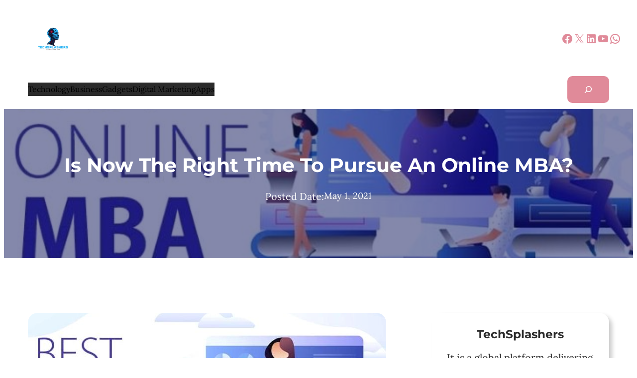

--- FILE ---
content_type: text/html; charset=UTF-8
request_url: https://www.techsplashers.com/is-now-the-right-time-to-pursue-an-online-mba/
body_size: 55086
content:
<!DOCTYPE html>
<html dir="ltr" lang="en-US" prefix="og: https://ogp.me/ns#">
<head>
	<meta charset="UTF-8" />
	<meta name="viewport" content="width=device-width, initial-scale=1" />
	<style>img:is([sizes="auto" i], [sizes^="auto," i]) { contain-intrinsic-size: 3000px 1500px }</style>
	
		<!-- All in One SEO 4.9.3 - aioseo.com -->
		<title>Is Now The Right Time To Pursue An Online MBA? - Tech Splashers</title>
	<meta name="description" content="Online MBA have been around for a long time now and business degrees were one of the first to move towards an online format. A lot of it has to do with the fact that they are some of the best suited for online learning. The issue with early programs was the reasonable technical limitations" />
	<meta name="robots" content="max-image-preview:large" />
	<meta name="author" content="Tech Splashers"/>
	<meta name="google-site-verification" content="06fizBe8armvyAzZAPfUO0bEiQhY1tT1iC2cxaf-_14" />
	<link rel="canonical" href="https://www.techsplashers.com/is-now-the-right-time-to-pursue-an-online-mba/" />
	<meta name="generator" content="All in One SEO (AIOSEO) 4.9.3" />
		<meta property="og:locale" content="en_US" />
		<meta property="og:site_name" content="Tech Splashers - Advanced Tech Talk" />
		<meta property="og:type" content="article" />
		<meta property="og:title" content="Is Now The Right Time To Pursue An Online MBA? - Tech Splashers" />
		<meta property="og:description" content="Online MBA have been around for a long time now and business degrees were one of the first to move towards an online format. A lot of it has to do with the fact that they are some of the best suited for online learning. The issue with early programs was the reasonable technical limitations" />
		<meta property="og:url" content="https://www.techsplashers.com/is-now-the-right-time-to-pursue-an-online-mba/" />
		<meta property="article:published_time" content="2021-05-01T10:02:41+00:00" />
		<meta property="article:modified_time" content="2021-06-30T07:47:21+00:00" />
		<meta name="twitter:card" content="summary_large_image" />
		<meta name="twitter:title" content="Is Now The Right Time To Pursue An Online MBA? - Tech Splashers" />
		<meta name="twitter:description" content="Online MBA have been around for a long time now and business degrees were one of the first to move towards an online format. A lot of it has to do with the fact that they are some of the best suited for online learning. The issue with early programs was the reasonable technical limitations" />
		<script type="application/ld+json" class="aioseo-schema">
			{"@context":"https:\/\/schema.org","@graph":[{"@type":"BlogPosting","@id":"https:\/\/www.techsplashers.com\/is-now-the-right-time-to-pursue-an-online-mba\/#blogposting","name":"Is Now The Right Time To Pursue An Online MBA? - Tech Splashers","headline":"Is Now The Right Time To Pursue An Online MBA?","author":{"@id":"https:\/\/www.techsplashers.com\/author\/techsplashers\/#author"},"publisher":{"@id":"https:\/\/www.techsplashers.com\/#person"},"image":{"@type":"ImageObject","url":"https:\/\/www.techsplashers.com\/wp-content\/uploads\/2021\/05\/Untitled-design-2021-05-01T152959.584.jpg","width":720,"height":480,"caption":"https:\/\/docs.google.com\/document\/d\/12ZIQOAwFVGVEhMIfW6EuQt6e-Rw1UTuZ8XgoYePaZBQ\/edit?usp=sharing"},"datePublished":"2021-05-01T10:02:41+00:00","dateModified":"2021-06-30T07:47:21+00:00","inLanguage":"en-US","mainEntityOfPage":{"@id":"https:\/\/www.techsplashers.com\/is-now-the-right-time-to-pursue-an-online-mba\/#webpage"},"isPartOf":{"@id":"https:\/\/www.techsplashers.com\/is-now-the-right-time-to-pursue-an-online-mba\/#webpage"},"articleSection":"GENERAL"},{"@type":"BreadcrumbList","@id":"https:\/\/www.techsplashers.com\/is-now-the-right-time-to-pursue-an-online-mba\/#breadcrumblist","itemListElement":[{"@type":"ListItem","@id":"https:\/\/www.techsplashers.com#listItem","position":1,"name":"Home","item":"https:\/\/www.techsplashers.com","nextItem":{"@type":"ListItem","@id":"https:\/\/www.techsplashers.com\/category\/general\/#listItem","name":"GENERAL"}},{"@type":"ListItem","@id":"https:\/\/www.techsplashers.com\/category\/general\/#listItem","position":2,"name":"GENERAL","item":"https:\/\/www.techsplashers.com\/category\/general\/","nextItem":{"@type":"ListItem","@id":"https:\/\/www.techsplashers.com\/is-now-the-right-time-to-pursue-an-online-mba\/#listItem","name":"Is Now The Right Time To Pursue An Online MBA?"},"previousItem":{"@type":"ListItem","@id":"https:\/\/www.techsplashers.com#listItem","name":"Home"}},{"@type":"ListItem","@id":"https:\/\/www.techsplashers.com\/is-now-the-right-time-to-pursue-an-online-mba\/#listItem","position":3,"name":"Is Now The Right Time To Pursue An Online MBA?","previousItem":{"@type":"ListItem","@id":"https:\/\/www.techsplashers.com\/category\/general\/#listItem","name":"GENERAL"}}]},{"@type":"Person","@id":"https:\/\/www.techsplashers.com\/author\/techsplashers\/#author","url":"https:\/\/www.techsplashers.com\/author\/techsplashers\/","name":"Tech Splashers"},{"@type":"WebPage","@id":"https:\/\/www.techsplashers.com\/is-now-the-right-time-to-pursue-an-online-mba\/#webpage","url":"https:\/\/www.techsplashers.com\/is-now-the-right-time-to-pursue-an-online-mba\/","name":"Is Now The Right Time To Pursue An Online MBA? - Tech Splashers","description":"Online MBA have been around for a long time now and business degrees were one of the first to move towards an online format. A lot of it has to do with the fact that they are some of the best suited for online learning. The issue with early programs was the reasonable technical limitations","inLanguage":"en-US","isPartOf":{"@id":"https:\/\/www.techsplashers.com\/#website"},"breadcrumb":{"@id":"https:\/\/www.techsplashers.com\/is-now-the-right-time-to-pursue-an-online-mba\/#breadcrumblist"},"author":{"@id":"https:\/\/www.techsplashers.com\/author\/techsplashers\/#author"},"creator":{"@id":"https:\/\/www.techsplashers.com\/author\/techsplashers\/#author"},"image":{"@type":"ImageObject","url":"https:\/\/www.techsplashers.com\/wp-content\/uploads\/2021\/05\/Untitled-design-2021-05-01T152959.584.jpg","@id":"https:\/\/www.techsplashers.com\/is-now-the-right-time-to-pursue-an-online-mba\/#mainImage","width":720,"height":480,"caption":"https:\/\/docs.google.com\/document\/d\/12ZIQOAwFVGVEhMIfW6EuQt6e-Rw1UTuZ8XgoYePaZBQ\/edit?usp=sharing"},"primaryImageOfPage":{"@id":"https:\/\/www.techsplashers.com\/is-now-the-right-time-to-pursue-an-online-mba\/#mainImage"},"datePublished":"2021-05-01T10:02:41+00:00","dateModified":"2021-06-30T07:47:21+00:00"},{"@type":"WebSite","@id":"https:\/\/www.techsplashers.com\/#website","url":"https:\/\/www.techsplashers.com\/","name":"Tech Splashers","description":"Advanced Tech Talk","inLanguage":"en-US","publisher":{"@id":"https:\/\/www.techsplashers.com\/#person"}}]}
		</script>
		<!-- All in One SEO -->

<link rel="amphtml" href="https://www.techsplashers.com/is-now-the-right-time-to-pursue-an-online-mba/amp/" /><meta name="generator" content="AMP for WP 1.1.11"/>
<link rel='dns-prefetch' href='//www.googletagmanager.com' />
<link rel="alternate" type="application/rss+xml" title="Tech Splashers &raquo; Feed" href="https://www.techsplashers.com/feed/" />
<link rel="alternate" type="application/rss+xml" title="Tech Splashers &raquo; Comments Feed" href="https://www.techsplashers.com/comments/feed/" />
<link rel="alternate" type="application/rss+xml" title="Tech Splashers &raquo; Is Now The Right Time To Pursue An Online MBA? Comments Feed" href="https://www.techsplashers.com/is-now-the-right-time-to-pursue-an-online-mba/feed/" />
<script>
window._wpemojiSettings = {"baseUrl":"https:\/\/s.w.org\/images\/core\/emoji\/15.0.3\/72x72\/","ext":".png","svgUrl":"https:\/\/s.w.org\/images\/core\/emoji\/15.0.3\/svg\/","svgExt":".svg","source":{"concatemoji":"https:\/\/www.techsplashers.com\/wp-includes\/js\/wp-emoji-release.min.js?ver=6.7.4"}};
/*! This file is auto-generated */
!function(i,n){var o,s,e;function c(e){try{var t={supportTests:e,timestamp:(new Date).valueOf()};sessionStorage.setItem(o,JSON.stringify(t))}catch(e){}}function p(e,t,n){e.clearRect(0,0,e.canvas.width,e.canvas.height),e.fillText(t,0,0);var t=new Uint32Array(e.getImageData(0,0,e.canvas.width,e.canvas.height).data),r=(e.clearRect(0,0,e.canvas.width,e.canvas.height),e.fillText(n,0,0),new Uint32Array(e.getImageData(0,0,e.canvas.width,e.canvas.height).data));return t.every(function(e,t){return e===r[t]})}function u(e,t,n){switch(t){case"flag":return n(e,"\ud83c\udff3\ufe0f\u200d\u26a7\ufe0f","\ud83c\udff3\ufe0f\u200b\u26a7\ufe0f")?!1:!n(e,"\ud83c\uddfa\ud83c\uddf3","\ud83c\uddfa\u200b\ud83c\uddf3")&&!n(e,"\ud83c\udff4\udb40\udc67\udb40\udc62\udb40\udc65\udb40\udc6e\udb40\udc67\udb40\udc7f","\ud83c\udff4\u200b\udb40\udc67\u200b\udb40\udc62\u200b\udb40\udc65\u200b\udb40\udc6e\u200b\udb40\udc67\u200b\udb40\udc7f");case"emoji":return!n(e,"\ud83d\udc26\u200d\u2b1b","\ud83d\udc26\u200b\u2b1b")}return!1}function f(e,t,n){var r="undefined"!=typeof WorkerGlobalScope&&self instanceof WorkerGlobalScope?new OffscreenCanvas(300,150):i.createElement("canvas"),a=r.getContext("2d",{willReadFrequently:!0}),o=(a.textBaseline="top",a.font="600 32px Arial",{});return e.forEach(function(e){o[e]=t(a,e,n)}),o}function t(e){var t=i.createElement("script");t.src=e,t.defer=!0,i.head.appendChild(t)}"undefined"!=typeof Promise&&(o="wpEmojiSettingsSupports",s=["flag","emoji"],n.supports={everything:!0,everythingExceptFlag:!0},e=new Promise(function(e){i.addEventListener("DOMContentLoaded",e,{once:!0})}),new Promise(function(t){var n=function(){try{var e=JSON.parse(sessionStorage.getItem(o));if("object"==typeof e&&"number"==typeof e.timestamp&&(new Date).valueOf()<e.timestamp+604800&&"object"==typeof e.supportTests)return e.supportTests}catch(e){}return null}();if(!n){if("undefined"!=typeof Worker&&"undefined"!=typeof OffscreenCanvas&&"undefined"!=typeof URL&&URL.createObjectURL&&"undefined"!=typeof Blob)try{var e="postMessage("+f.toString()+"("+[JSON.stringify(s),u.toString(),p.toString()].join(",")+"));",r=new Blob([e],{type:"text/javascript"}),a=new Worker(URL.createObjectURL(r),{name:"wpTestEmojiSupports"});return void(a.onmessage=function(e){c(n=e.data),a.terminate(),t(n)})}catch(e){}c(n=f(s,u,p))}t(n)}).then(function(e){for(var t in e)n.supports[t]=e[t],n.supports.everything=n.supports.everything&&n.supports[t],"flag"!==t&&(n.supports.everythingExceptFlag=n.supports.everythingExceptFlag&&n.supports[t]);n.supports.everythingExceptFlag=n.supports.everythingExceptFlag&&!n.supports.flag,n.DOMReady=!1,n.readyCallback=function(){n.DOMReady=!0}}).then(function(){return e}).then(function(){var e;n.supports.everything||(n.readyCallback(),(e=n.source||{}).concatemoji?t(e.concatemoji):e.wpemoji&&e.twemoji&&(t(e.twemoji),t(e.wpemoji)))}))}((window,document),window._wpemojiSettings);
</script>
<link rel='stylesheet' id='wp-block-image-css' href='https://www.techsplashers.com/wp-includes/blocks/image/style.min.css?ver=6.7.4' media='all' />
<link rel='stylesheet' id='wp-block-social-links-css' href='https://www.techsplashers.com/wp-includes/blocks/social-links/style.min.css?ver=6.7.4' media='all' />
<style id='wp-block-columns-inline-css'>
.wp-block-columns{align-items:normal!important;box-sizing:border-box;display:flex;flex-wrap:wrap!important}@media (min-width:782px){.wp-block-columns{flex-wrap:nowrap!important}}.wp-block-columns.are-vertically-aligned-top{align-items:flex-start}.wp-block-columns.are-vertically-aligned-center{align-items:center}.wp-block-columns.are-vertically-aligned-bottom{align-items:flex-end}@media (max-width:781px){.wp-block-columns:not(.is-not-stacked-on-mobile)>.wp-block-column{flex-basis:100%!important}}@media (min-width:782px){.wp-block-columns:not(.is-not-stacked-on-mobile)>.wp-block-column{flex-basis:0;flex-grow:1}.wp-block-columns:not(.is-not-stacked-on-mobile)>.wp-block-column[style*=flex-basis]{flex-grow:0}}.wp-block-columns.is-not-stacked-on-mobile{flex-wrap:nowrap!important}.wp-block-columns.is-not-stacked-on-mobile>.wp-block-column{flex-basis:0;flex-grow:1}.wp-block-columns.is-not-stacked-on-mobile>.wp-block-column[style*=flex-basis]{flex-grow:0}:where(.wp-block-columns){margin-bottom:1.75em}:where(.wp-block-columns.has-background){padding:1.25em 2.375em}.wp-block-column{flex-grow:1;min-width:0;overflow-wrap:break-word;word-break:break-word}.wp-block-column.is-vertically-aligned-top{align-self:flex-start}.wp-block-column.is-vertically-aligned-center{align-self:center}.wp-block-column.is-vertically-aligned-bottom{align-self:flex-end}.wp-block-column.is-vertically-aligned-stretch{align-self:stretch}.wp-block-column.is-vertically-aligned-bottom,.wp-block-column.is-vertically-aligned-center,.wp-block-column.is-vertically-aligned-top{width:100%}
</style>
<style id='wp-block-group-inline-css'>
.wp-block-group{box-sizing:border-box}:where(.wp-block-group.wp-block-group-is-layout-constrained){position:relative}
</style>
<style id='wp-block-navigation-link-inline-css'>
.wp-block-navigation .wp-block-navigation-item__label{overflow-wrap:break-word}.wp-block-navigation .wp-block-navigation-item__description{display:none}.link-ui-tools{border-top:1px solid #f0f0f0;padding:8px}.link-ui-block-inserter{padding-top:8px}.link-ui-block-inserter__back{margin-left:8px;text-transform:uppercase}
</style>
<link rel='stylesheet' id='wp-block-navigation-css' href='https://www.techsplashers.com/wp-includes/blocks/navigation/style.min.css?ver=6.7.4' media='all' />
<style id='wp-block-search-inline-css'>
.wp-block-search__button{margin-left:10px;word-break:normal}.wp-block-search__button.has-icon{line-height:0}.wp-block-search__button svg{height:1.25em;min-height:24px;min-width:24px;width:1.25em;fill:currentColor;vertical-align:text-bottom}:where(.wp-block-search__button){border:1px solid #ccc;padding:6px 10px}.wp-block-search__inside-wrapper{display:flex;flex:auto;flex-wrap:nowrap;max-width:100%}.wp-block-search__label{width:100%}.wp-block-search__input{appearance:none;border:1px solid #949494;flex-grow:1;margin-left:0;margin-right:0;min-width:3rem;padding:8px;text-decoration:unset!important}.wp-block-search.wp-block-search__button-only .wp-block-search__button{flex-shrink:0;margin-left:0;max-width:100%}.wp-block-search.wp-block-search__button-only .wp-block-search__button[aria-expanded=true]{max-width:calc(100% - 100px)}.wp-block-search.wp-block-search__button-only .wp-block-search__inside-wrapper{min-width:0!important;transition-property:width}.wp-block-search.wp-block-search__button-only .wp-block-search__input{flex-basis:100%;transition-duration:.3s}.wp-block-search.wp-block-search__button-only.wp-block-search__searchfield-hidden,.wp-block-search.wp-block-search__button-only.wp-block-search__searchfield-hidden .wp-block-search__inside-wrapper{overflow:hidden}.wp-block-search.wp-block-search__button-only.wp-block-search__searchfield-hidden .wp-block-search__input{border-left-width:0!important;border-right-width:0!important;flex-basis:0;flex-grow:0;margin:0;min-width:0!important;padding-left:0!important;padding-right:0!important;width:0!important}:where(.wp-block-search__input){font-family:inherit;font-size:inherit;font-style:inherit;font-weight:inherit;letter-spacing:inherit;line-height:inherit;text-transform:inherit}:where(.wp-block-search__button-inside .wp-block-search__inside-wrapper){border:1px solid #949494;box-sizing:border-box;padding:4px}:where(.wp-block-search__button-inside .wp-block-search__inside-wrapper) .wp-block-search__input{border:none;border-radius:0;padding:0 4px}:where(.wp-block-search__button-inside .wp-block-search__inside-wrapper) .wp-block-search__input:focus{outline:none}:where(.wp-block-search__button-inside .wp-block-search__inside-wrapper) :where(.wp-block-search__button){padding:4px 8px}.wp-block-search.aligncenter .wp-block-search__inside-wrapper{margin:auto}.wp-block[data-align=right] .wp-block-search.wp-block-search__button-only .wp-block-search__inside-wrapper{float:right}
</style>
<style id='wp-block-post-title-inline-css'>
.wp-block-post-title{box-sizing:border-box;word-break:break-word}.wp-block-post-title :where(a){display:inline-block;font-family:inherit;font-size:inherit;font-style:inherit;font-weight:inherit;letter-spacing:inherit;line-height:inherit;text-decoration:inherit}
</style>
<style id='wp-block-paragraph-inline-css'>
.is-small-text{font-size:.875em}.is-regular-text{font-size:1em}.is-large-text{font-size:2.25em}.is-larger-text{font-size:3em}.has-drop-cap:not(:focus):first-letter{float:left;font-size:8.4em;font-style:normal;font-weight:100;line-height:.68;margin:.05em .1em 0 0;text-transform:uppercase}body.rtl .has-drop-cap:not(:focus):first-letter{float:none;margin-left:.1em}p.has-drop-cap.has-background{overflow:hidden}:root :where(p.has-background){padding:1.25em 2.375em}:where(p.has-text-color:not(.has-link-color)) a{color:inherit}p.has-text-align-left[style*="writing-mode:vertical-lr"],p.has-text-align-right[style*="writing-mode:vertical-rl"]{rotate:180deg}
</style>
<style id='wp-block-post-date-inline-css'>
.wp-block-post-date{box-sizing:border-box}
</style>
<link rel='stylesheet' id='wp-block-cover-css' href='https://www.techsplashers.com/wp-includes/blocks/cover/style.min.css?ver=6.7.4' media='all' />
<style id='wp-block-post-featured-image-inline-css'>
.wp-block-post-featured-image{margin-left:0;margin-right:0}.wp-block-post-featured-image a{display:block;height:100%}.wp-block-post-featured-image :where(img){box-sizing:border-box;height:auto;max-width:100%;vertical-align:bottom;width:100%}.wp-block-post-featured-image.alignfull img,.wp-block-post-featured-image.alignwide img{width:100%}.wp-block-post-featured-image .wp-block-post-featured-image__overlay.has-background-dim{background-color:#000;inset:0;position:absolute}.wp-block-post-featured-image{position:relative}.wp-block-post-featured-image .wp-block-post-featured-image__overlay.has-background-gradient{background-color:initial}.wp-block-post-featured-image .wp-block-post-featured-image__overlay.has-background-dim-0{opacity:0}.wp-block-post-featured-image .wp-block-post-featured-image__overlay.has-background-dim-10{opacity:.1}.wp-block-post-featured-image .wp-block-post-featured-image__overlay.has-background-dim-20{opacity:.2}.wp-block-post-featured-image .wp-block-post-featured-image__overlay.has-background-dim-30{opacity:.3}.wp-block-post-featured-image .wp-block-post-featured-image__overlay.has-background-dim-40{opacity:.4}.wp-block-post-featured-image .wp-block-post-featured-image__overlay.has-background-dim-50{opacity:.5}.wp-block-post-featured-image .wp-block-post-featured-image__overlay.has-background-dim-60{opacity:.6}.wp-block-post-featured-image .wp-block-post-featured-image__overlay.has-background-dim-70{opacity:.7}.wp-block-post-featured-image .wp-block-post-featured-image__overlay.has-background-dim-80{opacity:.8}.wp-block-post-featured-image .wp-block-post-featured-image__overlay.has-background-dim-90{opacity:.9}.wp-block-post-featured-image .wp-block-post-featured-image__overlay.has-background-dim-100{opacity:1}.wp-block-post-featured-image:where(.alignleft,.alignright){width:100%}
</style>
<style id='wp-block-post-author-name-inline-css'>
.wp-block-post-author-name{box-sizing:border-box}
</style>
<style id='wp-block-post-content-inline-css'>
.wp-block-post-content{display:flow-root}
</style>
<style id='wp-block-heading-inline-css'>
h1.has-background,h2.has-background,h3.has-background,h4.has-background,h5.has-background,h6.has-background{padding:1.25em 2.375em}h1.has-text-align-left[style*=writing-mode]:where([style*=vertical-lr]),h1.has-text-align-right[style*=writing-mode]:where([style*=vertical-rl]),h2.has-text-align-left[style*=writing-mode]:where([style*=vertical-lr]),h2.has-text-align-right[style*=writing-mode]:where([style*=vertical-rl]),h3.has-text-align-left[style*=writing-mode]:where([style*=vertical-lr]),h3.has-text-align-right[style*=writing-mode]:where([style*=vertical-rl]),h4.has-text-align-left[style*=writing-mode]:where([style*=vertical-lr]),h4.has-text-align-right[style*=writing-mode]:where([style*=vertical-rl]),h5.has-text-align-left[style*=writing-mode]:where([style*=vertical-lr]),h5.has-text-align-right[style*=writing-mode]:where([style*=vertical-rl]),h6.has-text-align-left[style*=writing-mode]:where([style*=vertical-lr]),h6.has-text-align-right[style*=writing-mode]:where([style*=vertical-rl]){rotate:180deg}
</style>
<style id='wp-block-post-terms-inline-css'>
.wp-block-post-terms{box-sizing:border-box}.wp-block-post-terms .wp-block-post-terms__separator{white-space:pre-wrap}
</style>
<style id='wp-block-comment-template-inline-css'>
.wp-block-comment-template{box-sizing:border-box;list-style:none;margin-bottom:0;max-width:100%;padding:0}.wp-block-comment-template li{clear:both}.wp-block-comment-template ol{list-style:none;margin-bottom:0;max-width:100%;padding-left:2rem}.wp-block-comment-template.alignleft{float:left}.wp-block-comment-template.aligncenter{margin-left:auto;margin-right:auto;width:-moz-fit-content;width:fit-content}.wp-block-comment-template.alignright{float:right}
</style>
<style id='wp-block-comments-pagination-inline-css'>
.wp-block-comments-pagination>.wp-block-comments-pagination-next,.wp-block-comments-pagination>.wp-block-comments-pagination-numbers,.wp-block-comments-pagination>.wp-block-comments-pagination-previous{margin-bottom:.5em;margin-right:.5em}.wp-block-comments-pagination>.wp-block-comments-pagination-next:last-child,.wp-block-comments-pagination>.wp-block-comments-pagination-numbers:last-child,.wp-block-comments-pagination>.wp-block-comments-pagination-previous:last-child{margin-right:0}.wp-block-comments-pagination .wp-block-comments-pagination-previous-arrow{display:inline-block;margin-right:1ch}.wp-block-comments-pagination .wp-block-comments-pagination-previous-arrow:not(.is-arrow-chevron){transform:scaleX(1)}.wp-block-comments-pagination .wp-block-comments-pagination-next-arrow{display:inline-block;margin-left:1ch}.wp-block-comments-pagination .wp-block-comments-pagination-next-arrow:not(.is-arrow-chevron){transform:scaleX(1)}.wp-block-comments-pagination.aligncenter{justify-content:center}
</style>
<style id='wp-block-post-comments-form-inline-css'>
:where(.wp-block-post-comments-form) input:not([type=submit]),:where(.wp-block-post-comments-form) textarea{border:1px solid #949494;font-family:inherit;font-size:1em}:where(.wp-block-post-comments-form) input:where(:not([type=submit]):not([type=checkbox])),:where(.wp-block-post-comments-form) textarea{padding:calc(.667em + 2px)}.wp-block-post-comments-form{box-sizing:border-box}.wp-block-post-comments-form[style*=font-weight] :where(.comment-reply-title){font-weight:inherit}.wp-block-post-comments-form[style*=font-family] :where(.comment-reply-title){font-family:inherit}.wp-block-post-comments-form[class*=-font-size] :where(.comment-reply-title),.wp-block-post-comments-form[style*=font-size] :where(.comment-reply-title){font-size:inherit}.wp-block-post-comments-form[style*=line-height] :where(.comment-reply-title){line-height:inherit}.wp-block-post-comments-form[style*=font-style] :where(.comment-reply-title){font-style:inherit}.wp-block-post-comments-form[style*=letter-spacing] :where(.comment-reply-title){letter-spacing:inherit}.wp-block-post-comments-form :where(input[type=submit]){box-shadow:none;cursor:pointer;display:inline-block;overflow-wrap:break-word;text-align:center}.wp-block-post-comments-form .comment-form input:not([type=submit]):not([type=checkbox]):not([type=hidden]),.wp-block-post-comments-form .comment-form textarea{box-sizing:border-box;display:block;width:100%}.wp-block-post-comments-form .comment-form-author label,.wp-block-post-comments-form .comment-form-email label,.wp-block-post-comments-form .comment-form-url label{display:block;margin-bottom:.25em}.wp-block-post-comments-form .comment-form-cookies-consent{display:flex;gap:.25em}.wp-block-post-comments-form .comment-form-cookies-consent #wp-comment-cookies-consent{margin-top:.35em}.wp-block-post-comments-form .comment-reply-title{margin-bottom:0}.wp-block-post-comments-form .comment-reply-title :where(small){font-size:var(--wp--preset--font-size--medium,smaller);margin-left:.5em}
</style>
<style id='wp-block-buttons-inline-css'>
.wp-block-buttons.is-vertical{flex-direction:column}.wp-block-buttons.is-vertical>.wp-block-button:last-child{margin-bottom:0}.wp-block-buttons>.wp-block-button{display:inline-block;margin:0}.wp-block-buttons.is-content-justification-left{justify-content:flex-start}.wp-block-buttons.is-content-justification-left.is-vertical{align-items:flex-start}.wp-block-buttons.is-content-justification-center{justify-content:center}.wp-block-buttons.is-content-justification-center.is-vertical{align-items:center}.wp-block-buttons.is-content-justification-right{justify-content:flex-end}.wp-block-buttons.is-content-justification-right.is-vertical{align-items:flex-end}.wp-block-buttons.is-content-justification-space-between{justify-content:space-between}.wp-block-buttons.aligncenter{text-align:center}.wp-block-buttons:not(.is-content-justification-space-between,.is-content-justification-right,.is-content-justification-left,.is-content-justification-center) .wp-block-button.aligncenter{margin-left:auto;margin-right:auto;width:100%}.wp-block-buttons[style*=text-decoration] .wp-block-button,.wp-block-buttons[style*=text-decoration] .wp-block-button__link{text-decoration:inherit}.wp-block-buttons.has-custom-font-size .wp-block-button__link{font-size:inherit}.wp-block-button.aligncenter{text-align:center}
</style>
<style id='wp-block-button-inline-css'>
.wp-block-button__link{box-sizing:border-box;cursor:pointer;display:inline-block;text-align:center;word-break:break-word}.wp-block-button__link.aligncenter{text-align:center}.wp-block-button__link.alignright{text-align:right}:where(.wp-block-button__link){border-radius:9999px;box-shadow:none;padding:calc(.667em + 2px) calc(1.333em + 2px);text-decoration:none}.wp-block-button[style*=text-decoration] .wp-block-button__link{text-decoration:inherit}.wp-block-buttons>.wp-block-button.has-custom-width{max-width:none}.wp-block-buttons>.wp-block-button.has-custom-width .wp-block-button__link{width:100%}.wp-block-buttons>.wp-block-button.has-custom-font-size .wp-block-button__link{font-size:inherit}.wp-block-buttons>.wp-block-button.wp-block-button__width-25{width:calc(25% - var(--wp--style--block-gap, .5em)*.75)}.wp-block-buttons>.wp-block-button.wp-block-button__width-50{width:calc(50% - var(--wp--style--block-gap, .5em)*.5)}.wp-block-buttons>.wp-block-button.wp-block-button__width-75{width:calc(75% - var(--wp--style--block-gap, .5em)*.25)}.wp-block-buttons>.wp-block-button.wp-block-button__width-100{flex-basis:100%;width:100%}.wp-block-buttons.is-vertical>.wp-block-button.wp-block-button__width-25{width:25%}.wp-block-buttons.is-vertical>.wp-block-button.wp-block-button__width-50{width:50%}.wp-block-buttons.is-vertical>.wp-block-button.wp-block-button__width-75{width:75%}.wp-block-button.is-style-squared,.wp-block-button__link.wp-block-button.is-style-squared{border-radius:0}.wp-block-button.no-border-radius,.wp-block-button__link.no-border-radius{border-radius:0!important}:root :where(.wp-block-button .wp-block-button__link.is-style-outline),:root :where(.wp-block-button.is-style-outline>.wp-block-button__link){border:2px solid;padding:.667em 1.333em}:root :where(.wp-block-button .wp-block-button__link.is-style-outline:not(.has-text-color)),:root :where(.wp-block-button.is-style-outline>.wp-block-button__link:not(.has-text-color)){color:currentColor}:root :where(.wp-block-button .wp-block-button__link.is-style-outline:not(.has-background)),:root :where(.wp-block-button.is-style-outline>.wp-block-button__link:not(.has-background)){background-color:initial;background-image:none}
</style>
<style id='wp-block-comments-inline-css'>
.wp-block-post-comments{box-sizing:border-box}.wp-block-post-comments .alignleft{float:left}.wp-block-post-comments .alignright{float:right}.wp-block-post-comments .navigation:after{clear:both;content:"";display:table}.wp-block-post-comments .commentlist{clear:both;list-style:none;margin:0;padding:0}.wp-block-post-comments .commentlist .comment{min-height:2.25em;padding-left:3.25em}.wp-block-post-comments .commentlist .comment p{font-size:1em;line-height:1.8;margin:1em 0}.wp-block-post-comments .commentlist .children{list-style:none;margin:0;padding:0}.wp-block-post-comments .comment-author{line-height:1.5}.wp-block-post-comments .comment-author .avatar{border-radius:1.5em;display:block;float:left;height:2.5em;margin-right:.75em;margin-top:.5em;width:2.5em}.wp-block-post-comments .comment-author cite{font-style:normal}.wp-block-post-comments .comment-meta{font-size:.875em;line-height:1.5}.wp-block-post-comments .comment-meta b{font-weight:400}.wp-block-post-comments .comment-meta .comment-awaiting-moderation{display:block;margin-bottom:1em;margin-top:1em}.wp-block-post-comments .comment-body .commentmetadata{font-size:.875em}.wp-block-post-comments .comment-form-author label,.wp-block-post-comments .comment-form-comment label,.wp-block-post-comments .comment-form-email label,.wp-block-post-comments .comment-form-url label{display:block;margin-bottom:.25em}.wp-block-post-comments .comment-form input:not([type=submit]):not([type=checkbox]),.wp-block-post-comments .comment-form textarea{box-sizing:border-box;display:block;width:100%}.wp-block-post-comments .comment-form-cookies-consent{display:flex;gap:.25em}.wp-block-post-comments .comment-form-cookies-consent #wp-comment-cookies-consent{margin-top:.35em}.wp-block-post-comments .comment-reply-title{margin-bottom:0}.wp-block-post-comments .comment-reply-title :where(small){font-size:var(--wp--preset--font-size--medium,smaller);margin-left:.5em}.wp-block-post-comments .reply{font-size:.875em;margin-bottom:1.4em}.wp-block-post-comments input:not([type=submit]),.wp-block-post-comments textarea{border:1px solid #949494;font-family:inherit;font-size:1em}.wp-block-post-comments input:not([type=submit]):not([type=checkbox]),.wp-block-post-comments textarea{padding:calc(.667em + 2px)}:where(.wp-block-post-comments input[type=submit]){border:none}
</style>
<style id='wp-block-post-template-inline-css'>
.wp-block-post-template{list-style:none;margin-bottom:0;margin-top:0;max-width:100%;padding:0}.wp-block-post-template.is-flex-container{display:flex;flex-direction:row;flex-wrap:wrap;gap:1.25em}.wp-block-post-template.is-flex-container>li{margin:0;width:100%}@media (min-width:600px){.wp-block-post-template.is-flex-container.is-flex-container.columns-2>li{width:calc(50% - .625em)}.wp-block-post-template.is-flex-container.is-flex-container.columns-3>li{width:calc(33.33333% - .83333em)}.wp-block-post-template.is-flex-container.is-flex-container.columns-4>li{width:calc(25% - .9375em)}.wp-block-post-template.is-flex-container.is-flex-container.columns-5>li{width:calc(20% - 1em)}.wp-block-post-template.is-flex-container.is-flex-container.columns-6>li{width:calc(16.66667% - 1.04167em)}}@media (max-width:600px){.wp-block-post-template-is-layout-grid.wp-block-post-template-is-layout-grid.wp-block-post-template-is-layout-grid.wp-block-post-template-is-layout-grid{grid-template-columns:1fr}}.wp-block-post-template-is-layout-constrained>li>.alignright,.wp-block-post-template-is-layout-flow>li>.alignright{float:right;margin-inline-end:0;margin-inline-start:2em}.wp-block-post-template-is-layout-constrained>li>.alignleft,.wp-block-post-template-is-layout-flow>li>.alignleft{float:left;margin-inline-end:2em;margin-inline-start:0}.wp-block-post-template-is-layout-constrained>li>.aligncenter,.wp-block-post-template-is-layout-flow>li>.aligncenter{margin-inline-end:auto;margin-inline-start:auto}
</style>
<style id='wp-block-categories-inline-css'>
.wp-block-categories{box-sizing:border-box}.wp-block-categories.alignleft{margin-right:2em}.wp-block-categories.alignright{margin-left:2em}.wp-block-categories.wp-block-categories-dropdown.aligncenter{text-align:center}.wp-block-categories .wp-block-categories__label{display:block;width:100%}
</style>
<style id='wp-emoji-styles-inline-css'>

	img.wp-smiley, img.emoji {
		display: inline !important;
		border: none !important;
		box-shadow: none !important;
		height: 1em !important;
		width: 1em !important;
		margin: 0 0.07em !important;
		vertical-align: -0.1em !important;
		background: none !important;
		padding: 0 !important;
	}
</style>
<link rel='stylesheet' id='wp-block-library-css' href='https://www.techsplashers.com/wp-includes/css/dist/block-library/common.min.css?ver=6.7.4' media='all' />
<link rel='stylesheet' id='mpp_gutenberg-css' href='https://www.techsplashers.com/wp-content/plugins/metronet-profile-picture/dist/blocks.style.build.css?ver=2.6.3' media='all' />
<style id='global-styles-inline-css'>
:root{--wp--preset--aspect-ratio--square: 1;--wp--preset--aspect-ratio--4-3: 4/3;--wp--preset--aspect-ratio--3-4: 3/4;--wp--preset--aspect-ratio--3-2: 3/2;--wp--preset--aspect-ratio--2-3: 2/3;--wp--preset--aspect-ratio--16-9: 16/9;--wp--preset--aspect-ratio--9-16: 9/16;--wp--preset--color--black: #000000;--wp--preset--color--cyan-bluish-gray: #abb8c3;--wp--preset--color--white: #ffffff;--wp--preset--color--pale-pink: #f78da7;--wp--preset--color--vivid-red: #cf2e2e;--wp--preset--color--luminous-vivid-orange: #ff6900;--wp--preset--color--luminous-vivid-amber: #fcb900;--wp--preset--color--light-green-cyan: #7bdcb5;--wp--preset--color--vivid-green-cyan: #00d084;--wp--preset--color--pale-cyan-blue: #8ed1fc;--wp--preset--color--vivid-cyan-blue: #0693e3;--wp--preset--color--vivid-purple: #9b51e0;--wp--preset--color--base: #ffffff;--wp--preset--color--contrast: #2b2b2b;--wp--preset--color--primary: #091057;--wp--preset--color--secondary: #024caa;--wp--preset--color--transparent: transparent;--wp--preset--color--custom-color-1: #e08a99;--wp--preset--color--custom-color-2: #9d8189;--wp--preset--color--custom-color-3: #f4acb7;--wp--preset--color--custom-color-4: #ffe5d9;--wp--preset--color--custom-color-5: #d8e2dc;--wp--preset--gradient--vivid-cyan-blue-to-vivid-purple: linear-gradient(135deg,rgba(6,147,227,1) 0%,rgb(155,81,224) 100%);--wp--preset--gradient--light-green-cyan-to-vivid-green-cyan: linear-gradient(135deg,rgb(122,220,180) 0%,rgb(0,208,130) 100%);--wp--preset--gradient--luminous-vivid-amber-to-luminous-vivid-orange: linear-gradient(135deg,rgba(252,185,0,1) 0%,rgba(255,105,0,1) 100%);--wp--preset--gradient--luminous-vivid-orange-to-vivid-red: linear-gradient(135deg,rgba(255,105,0,1) 0%,rgb(207,46,46) 100%);--wp--preset--gradient--very-light-gray-to-cyan-bluish-gray: linear-gradient(135deg,rgb(238,238,238) 0%,rgb(169,184,195) 100%);--wp--preset--gradient--cool-to-warm-spectrum: linear-gradient(135deg,rgb(74,234,220) 0%,rgb(151,120,209) 20%,rgb(207,42,186) 40%,rgb(238,44,130) 60%,rgb(251,105,98) 80%,rgb(254,248,76) 100%);--wp--preset--gradient--blush-light-purple: linear-gradient(135deg,rgb(255,206,236) 0%,rgb(152,150,240) 100%);--wp--preset--gradient--blush-bordeaux: linear-gradient(135deg,rgb(254,205,165) 0%,rgb(254,45,45) 50%,rgb(107,0,62) 100%);--wp--preset--gradient--luminous-dusk: linear-gradient(135deg,rgb(255,203,112) 0%,rgb(199,81,192) 50%,rgb(65,88,208) 100%);--wp--preset--gradient--pale-ocean: linear-gradient(135deg,rgb(255,245,203) 0%,rgb(182,227,212) 50%,rgb(51,167,181) 100%);--wp--preset--gradient--electric-grass: linear-gradient(135deg,rgb(202,248,128) 0%,rgb(113,206,126) 100%);--wp--preset--gradient--midnight: linear-gradient(135deg,rgb(2,3,129) 0%,rgb(40,116,252) 100%);--wp--preset--gradient--primary-white: linear-gradient(#0073aa 49.9%,#fff 50%);--wp--preset--gradient--white-primary: linear-gradient(#fff 49.9%,#0073aa 50%);--wp--preset--font-size--small: 1.125rem;--wp--preset--font-size--medium: 1.5rem;--wp--preset--font-size--large: clamp(1.75rem, 1.75rem + ((1vw - 0.2rem) * 0.4), 2rem);--wp--preset--font-size--x-large: clamp(2.5rem, 2.5rem + ((1vw - 0.2rem) * 0.4), 2.75rem);--wp--preset--font-size--xx-large: clamp(3rem, 3rem + ((1vw - 0.2rem) * 1.2), 3.75rem);--wp--preset--font-family--lora: Lora, serif;--wp--preset--font-family--montserrat: Montserrat, sans-serif;--wp--preset--spacing--20: 0.44rem;--wp--preset--spacing--30: 0.67rem;--wp--preset--spacing--40: 1rem;--wp--preset--spacing--50: 1.5rem;--wp--preset--spacing--60: 2.25rem;--wp--preset--spacing--70: 3.38rem;--wp--preset--spacing--80: 5.06rem;--wp--preset--shadow--natural: 6px 6px 9px rgba(0, 0, 0, 0.2);--wp--preset--shadow--deep: 12px 12px 50px rgba(0, 0, 0, 0.4);--wp--preset--shadow--sharp: 6px 6px 0px rgba(0, 0, 0, 0.2);--wp--preset--shadow--outlined: 6px 6px 0px -3px rgba(255, 255, 255, 1), 6px 6px rgba(0, 0, 0, 1);--wp--preset--shadow--crisp: 6px 6px 0px rgba(0, 0, 0, 1);}:root { --wp--style--global--content-size: 900px;--wp--style--global--wide-size: 1320px; }:where(body) { margin: 0; }.wp-site-blocks { padding-top: var(--wp--style--root--padding-top); padding-bottom: var(--wp--style--root--padding-bottom); }.has-global-padding { padding-right: var(--wp--style--root--padding-right); padding-left: var(--wp--style--root--padding-left); }.has-global-padding > .alignfull { margin-right: calc(var(--wp--style--root--padding-right) * -1); margin-left: calc(var(--wp--style--root--padding-left) * -1); }.has-global-padding :where(:not(.alignfull.is-layout-flow) > .has-global-padding:not(.wp-block-block, .alignfull)) { padding-right: 0; padding-left: 0; }.has-global-padding :where(:not(.alignfull.is-layout-flow) > .has-global-padding:not(.wp-block-block, .alignfull)) > .alignfull { margin-left: 0; margin-right: 0; }.wp-site-blocks > .alignleft { float: left; margin-right: 2em; }.wp-site-blocks > .alignright { float: right; margin-left: 2em; }.wp-site-blocks > .aligncenter { justify-content: center; margin-left: auto; margin-right: auto; }:where(.wp-site-blocks) > * { margin-block-start: 24px; margin-block-end: 0; }:where(.wp-site-blocks) > :first-child { margin-block-start: 0; }:where(.wp-site-blocks) > :last-child { margin-block-end: 0; }:root { --wp--style--block-gap: 24px; }:root :where(.is-layout-flow) > :first-child{margin-block-start: 0;}:root :where(.is-layout-flow) > :last-child{margin-block-end: 0;}:root :where(.is-layout-flow) > *{margin-block-start: 24px;margin-block-end: 0;}:root :where(.is-layout-constrained) > :first-child{margin-block-start: 0;}:root :where(.is-layout-constrained) > :last-child{margin-block-end: 0;}:root :where(.is-layout-constrained) > *{margin-block-start: 24px;margin-block-end: 0;}:root :where(.is-layout-flex){gap: 24px;}:root :where(.is-layout-grid){gap: 24px;}.is-layout-flow > .alignleft{float: left;margin-inline-start: 0;margin-inline-end: 2em;}.is-layout-flow > .alignright{float: right;margin-inline-start: 2em;margin-inline-end: 0;}.is-layout-flow > .aligncenter{margin-left: auto !important;margin-right: auto !important;}.is-layout-constrained > .alignleft{float: left;margin-inline-start: 0;margin-inline-end: 2em;}.is-layout-constrained > .alignright{float: right;margin-inline-start: 2em;margin-inline-end: 0;}.is-layout-constrained > .aligncenter{margin-left: auto !important;margin-right: auto !important;}.is-layout-constrained > :where(:not(.alignleft):not(.alignright):not(.alignfull)){max-width: var(--wp--style--global--content-size);margin-left: auto !important;margin-right: auto !important;}.is-layout-constrained > .alignwide{max-width: var(--wp--style--global--wide-size);}body .is-layout-flex{display: flex;}.is-layout-flex{flex-wrap: wrap;align-items: center;}.is-layout-flex > :is(*, div){margin: 0;}body .is-layout-grid{display: grid;}.is-layout-grid > :is(*, div){margin: 0;}body{background-color: var(--wp--preset--color--base);color: var(--wp--preset--color--contrast);font-family: var(--wp--preset--font-family--lora);font-size: clamp(14px, 0.875rem + ((1vw - 3.2px) * 0.6), 20px);line-height: 1.7;--wp--style--root--padding-top: 0px;--wp--style--root--padding-right: var(--wp--preset--spacing--50);--wp--style--root--padding-bottom: 0px;--wp--style--root--padding-left: var(--wp--preset--spacing--50);}a:where(:not(.wp-element-button)){color: var(--wp--preset--color--contrast);font-family: var(--wp--preset--font-family--lora);text-decoration: underline;}:root :where(a:where(:not(.wp-element-button)):hover){color: var(--wp--preset--color--contrast);text-decoration: none;}:root :where(a:where(:not(.wp-element-button)):focus){color: var(--wp--preset--color--contrast);}:root :where(a:where(:not(.wp-element-button)):active){color: var(--wp--preset--color--contrast);}h1, h2, h3, h4, h5, h6{font-family: var(--wp--preset--font-family--montserrat);text-transform: none;}:root :where(.wp-element-button, .wp-block-button__link){background-color: var(--wp--preset--color--primary);border-radius: 4px;border-color: var(--wp--preset--color--transparent);border-width: 4px;border-style: solid;color: var(--wp--preset--color--contrast);font-family: var(--wp--preset--font-family--lora);font-size: clamp(1.14rem, 1.14rem + ((1vw - 0.2rem) * 1.04), 1.79rem);font-style: normal;font-weight: 800;line-height: inherit;padding-top: var(--wp--preset--spacing--30);padding-right: var(--wp--preset--spacing--30);padding-bottom: var(--wp--preset--spacing--30);padding-left: var(--wp--preset--spacing--30);text-decoration: none;box-shadow: var(--wp--preset--shadow--natural);}:root :where(.wp-element-button:hover, .wp-block-button__link:hover){border-color: var(--wp--preset--color--secondary);}:root :where(.wp-element-caption, .wp-block-audio figcaption, .wp-block-embed figcaption, .wp-block-gallery figcaption, .wp-block-image figcaption, .wp-block-table figcaption, .wp-block-video figcaption){color: var(--wp--preset--color--primary);font-family: var(--wp--preset--font-family--lora);}cite{color: var(--wp--preset--color--primary);}.has-black-color{color: var(--wp--preset--color--black) !important;}.has-cyan-bluish-gray-color{color: var(--wp--preset--color--cyan-bluish-gray) !important;}.has-white-color{color: var(--wp--preset--color--white) !important;}.has-pale-pink-color{color: var(--wp--preset--color--pale-pink) !important;}.has-vivid-red-color{color: var(--wp--preset--color--vivid-red) !important;}.has-luminous-vivid-orange-color{color: var(--wp--preset--color--luminous-vivid-orange) !important;}.has-luminous-vivid-amber-color{color: var(--wp--preset--color--luminous-vivid-amber) !important;}.has-light-green-cyan-color{color: var(--wp--preset--color--light-green-cyan) !important;}.has-vivid-green-cyan-color{color: var(--wp--preset--color--vivid-green-cyan) !important;}.has-pale-cyan-blue-color{color: var(--wp--preset--color--pale-cyan-blue) !important;}.has-vivid-cyan-blue-color{color: var(--wp--preset--color--vivid-cyan-blue) !important;}.has-vivid-purple-color{color: var(--wp--preset--color--vivid-purple) !important;}.has-base-color{color: var(--wp--preset--color--base) !important;}.has-contrast-color{color: var(--wp--preset--color--contrast) !important;}.has-primary-color{color: var(--wp--preset--color--primary) !important;}.has-secondary-color{color: var(--wp--preset--color--secondary) !important;}.has-transparent-color{color: var(--wp--preset--color--transparent) !important;}.has-custom-color-1-color{color: var(--wp--preset--color--custom-color-1) !important;}.has-custom-color-2-color{color: var(--wp--preset--color--custom-color-2) !important;}.has-custom-color-3-color{color: var(--wp--preset--color--custom-color-3) !important;}.has-custom-color-4-color{color: var(--wp--preset--color--custom-color-4) !important;}.has-custom-color-5-color{color: var(--wp--preset--color--custom-color-5) !important;}.has-black-background-color{background-color: var(--wp--preset--color--black) !important;}.has-cyan-bluish-gray-background-color{background-color: var(--wp--preset--color--cyan-bluish-gray) !important;}.has-white-background-color{background-color: var(--wp--preset--color--white) !important;}.has-pale-pink-background-color{background-color: var(--wp--preset--color--pale-pink) !important;}.has-vivid-red-background-color{background-color: var(--wp--preset--color--vivid-red) !important;}.has-luminous-vivid-orange-background-color{background-color: var(--wp--preset--color--luminous-vivid-orange) !important;}.has-luminous-vivid-amber-background-color{background-color: var(--wp--preset--color--luminous-vivid-amber) !important;}.has-light-green-cyan-background-color{background-color: var(--wp--preset--color--light-green-cyan) !important;}.has-vivid-green-cyan-background-color{background-color: var(--wp--preset--color--vivid-green-cyan) !important;}.has-pale-cyan-blue-background-color{background-color: var(--wp--preset--color--pale-cyan-blue) !important;}.has-vivid-cyan-blue-background-color{background-color: var(--wp--preset--color--vivid-cyan-blue) !important;}.has-vivid-purple-background-color{background-color: var(--wp--preset--color--vivid-purple) !important;}.has-base-background-color{background-color: var(--wp--preset--color--base) !important;}.has-contrast-background-color{background-color: var(--wp--preset--color--contrast) !important;}.has-primary-background-color{background-color: var(--wp--preset--color--primary) !important;}.has-secondary-background-color{background-color: var(--wp--preset--color--secondary) !important;}.has-transparent-background-color{background-color: var(--wp--preset--color--transparent) !important;}.has-custom-color-1-background-color{background-color: var(--wp--preset--color--custom-color-1) !important;}.has-custom-color-2-background-color{background-color: var(--wp--preset--color--custom-color-2) !important;}.has-custom-color-3-background-color{background-color: var(--wp--preset--color--custom-color-3) !important;}.has-custom-color-4-background-color{background-color: var(--wp--preset--color--custom-color-4) !important;}.has-custom-color-5-background-color{background-color: var(--wp--preset--color--custom-color-5) !important;}.has-black-border-color{border-color: var(--wp--preset--color--black) !important;}.has-cyan-bluish-gray-border-color{border-color: var(--wp--preset--color--cyan-bluish-gray) !important;}.has-white-border-color{border-color: var(--wp--preset--color--white) !important;}.has-pale-pink-border-color{border-color: var(--wp--preset--color--pale-pink) !important;}.has-vivid-red-border-color{border-color: var(--wp--preset--color--vivid-red) !important;}.has-luminous-vivid-orange-border-color{border-color: var(--wp--preset--color--luminous-vivid-orange) !important;}.has-luminous-vivid-amber-border-color{border-color: var(--wp--preset--color--luminous-vivid-amber) !important;}.has-light-green-cyan-border-color{border-color: var(--wp--preset--color--light-green-cyan) !important;}.has-vivid-green-cyan-border-color{border-color: var(--wp--preset--color--vivid-green-cyan) !important;}.has-pale-cyan-blue-border-color{border-color: var(--wp--preset--color--pale-cyan-blue) !important;}.has-vivid-cyan-blue-border-color{border-color: var(--wp--preset--color--vivid-cyan-blue) !important;}.has-vivid-purple-border-color{border-color: var(--wp--preset--color--vivid-purple) !important;}.has-base-border-color{border-color: var(--wp--preset--color--base) !important;}.has-contrast-border-color{border-color: var(--wp--preset--color--contrast) !important;}.has-primary-border-color{border-color: var(--wp--preset--color--primary) !important;}.has-secondary-border-color{border-color: var(--wp--preset--color--secondary) !important;}.has-transparent-border-color{border-color: var(--wp--preset--color--transparent) !important;}.has-custom-color-1-border-color{border-color: var(--wp--preset--color--custom-color-1) !important;}.has-custom-color-2-border-color{border-color: var(--wp--preset--color--custom-color-2) !important;}.has-custom-color-3-border-color{border-color: var(--wp--preset--color--custom-color-3) !important;}.has-custom-color-4-border-color{border-color: var(--wp--preset--color--custom-color-4) !important;}.has-custom-color-5-border-color{border-color: var(--wp--preset--color--custom-color-5) !important;}.has-vivid-cyan-blue-to-vivid-purple-gradient-background{background: var(--wp--preset--gradient--vivid-cyan-blue-to-vivid-purple) !important;}.has-light-green-cyan-to-vivid-green-cyan-gradient-background{background: var(--wp--preset--gradient--light-green-cyan-to-vivid-green-cyan) !important;}.has-luminous-vivid-amber-to-luminous-vivid-orange-gradient-background{background: var(--wp--preset--gradient--luminous-vivid-amber-to-luminous-vivid-orange) !important;}.has-luminous-vivid-orange-to-vivid-red-gradient-background{background: var(--wp--preset--gradient--luminous-vivid-orange-to-vivid-red) !important;}.has-very-light-gray-to-cyan-bluish-gray-gradient-background{background: var(--wp--preset--gradient--very-light-gray-to-cyan-bluish-gray) !important;}.has-cool-to-warm-spectrum-gradient-background{background: var(--wp--preset--gradient--cool-to-warm-spectrum) !important;}.has-blush-light-purple-gradient-background{background: var(--wp--preset--gradient--blush-light-purple) !important;}.has-blush-bordeaux-gradient-background{background: var(--wp--preset--gradient--blush-bordeaux) !important;}.has-luminous-dusk-gradient-background{background: var(--wp--preset--gradient--luminous-dusk) !important;}.has-pale-ocean-gradient-background{background: var(--wp--preset--gradient--pale-ocean) !important;}.has-electric-grass-gradient-background{background: var(--wp--preset--gradient--electric-grass) !important;}.has-midnight-gradient-background{background: var(--wp--preset--gradient--midnight) !important;}.has-primary-white-gradient-background{background: var(--wp--preset--gradient--primary-white) !important;}.has-white-primary-gradient-background{background: var(--wp--preset--gradient--white-primary) !important;}.has-small-font-size{font-size: var(--wp--preset--font-size--small) !important;}.has-medium-font-size{font-size: var(--wp--preset--font-size--medium) !important;}.has-large-font-size{font-size: var(--wp--preset--font-size--large) !important;}.has-x-large-font-size{font-size: var(--wp--preset--font-size--x-large) !important;}.has-xx-large-font-size{font-size: var(--wp--preset--font-size--xx-large) !important;}.has-lora-font-family{font-family: var(--wp--preset--font-family--lora) !important;}.has-montserrat-font-family{font-family: var(--wp--preset--font-family--montserrat) !important;}.wp-element-button,
.wpcf7-submit,
.wp-block-button__link {
    background: #E08A99 !important;
    border: none !important;
    color: #fff;
    font-size: 15px;
    border-radius: 10px !important; 
    padding: 15px 30px !important; 
box-shadow: none;
}
input.wp-element-button:hover,
.wpcf7-submit:hover,
.wp-block-button__link:hover,
input.wp-element-button:focus,
.wpcf7-submit:focus,
.wp-block-button__link:focus {
    background-color: #ffcad4 !important; /* Change background on hover/focus */
    color: #000 !important; /* Text color stays white */
    border: none !important; /* Ensure no border on hover */
}

.page-numbers.current,
a:focus,
a:hover{
color: var(--wp--preset--color--secondary);
}

.wp-block-query-pagination a,
.wp-block-comment-date a,
.wp-block-comment-author-name a,
.wp-block-navigation-submenu a,
.wp-block-navigation-link a,
.wp-block-categories a,
.wp-block-post-title a,
.wp-block-site-title a{
   text-decoration: none !important;
}

.about-section-image-relative{
    z-index: 2;
    position: relative !important;
}

.wp-block-buttons.is-content-justification-center.is-layout-flex.wp-container-core-buttons-is-layout-12.wp-block-buttons-is-layout-flex {
    position: relative;
}

.testimonial-relative-post-content,
.about-relative-post-content{
z-index: 2;
    position: relative !important;
}

.wpcf7-text{
width: 100%;
height: 30px;
}

.wpcf7-textarea{
width: 100%;
}


.single .wp-block-post-terms a {
    border: 1px solid;
    border-radius: 2px;
    padding: 5px;
    margin: 5px;
    text-decoration: none;
}

@media only screen and (max-width: 1000px) {
  .mobile-disable{
      display:none;
  }
}
.wp-block-post-title a:hover{
color:#f4acb7!important;
}

.taxonomy-post_tag ,.taxonomy-category{
padding: 5px 20px;
    background:#E08A99;
    border-radius: 10px;
    text-decoration: none!important;
color:#ffffff!important;
}
.taxonomy-category a{
 text-decoration: none!important;
}
.padding-top ul{
padding-top:unset;
margin-top:unset;
}
@media only screen and (max-width: 781px) {
.wp-block-navigation__responsive-container-open:not(.always-shown) {
        display: block !important;
gap:24px;
    }
header .wp-block-navigation__responsive-container{
display: none !important;
}
header .wp-block-navigation__responsive-container.is-menu-open{
display: block !important;
}
}
@media (max-width: 1200px){#trending-wrapping .is-layout-flex {
        flex-wrap: wrap !important;
gap:20px!important;
    }
}
@media (max-width: 781px) {
    #wrapping .is-layout-flex {
        flex-wrap: wrap !important;
gap:20px!important;
    }
}
.gallery-item img{
border-radius: 20px;
}
.hover-effect-news:hover {
    padding: 10px;
    margin: 16px;
    border-radius: 10px;
    background-color: white;
    box-shadow: 0 4px 10px rgba(0, 0, 0, 0.1);
    transition: all 0.3s ease-in-out;
}

.splide__arrow {
    border-radius: 10px !important;
    height: 3em !important;
    width: 3em !important;
   
}
.splide__arrow {
background: #E08A99 !important;
}
[id^="wens-haelo-pro-post-ticker-"] .post-ticker-marquee{
height: auto;
}
.article-card:hover {
    border-right: 2px solid #FFCAD4;
 border-bottom: 2px solid #FFCAD4;
}
[id^=wens-haelo-pro-post-ticker-].wens-haelo-pro-post-ticker .wens-haelo-pro-post-ticker-item img {
    border-radius: 5px;
}
.splide__pagination {
    top: 600px;
}
.splide__pagination__page.is-active {
    background: #FFCAD4!important;
}

.img-hover-zoom {
  width: 100%;
  height: 400px;
  overflow: hidden;
  display: inline-block;
  border-radius: 20px;
  position: relative;
}

.img-hover-zoom img {
  width: 100%;
  height: 100%;
  object-fit: cover;
  border-radius: 20px;
  transition: transform 0.5s ease;
}

.img-hover-zoom:hover img {
  transform: scale(1.05);
}
.zoom:hover {
  transform: scale(1.05);
}
@media (max-width: 600px) {
.article-card{
    padding-right: 20px!important;
    padding-left: 20px!important;
}
}
@media (max-width:475px){ #wrapping-trending-art .is-layout-flex{
   flex-wrap: wrap!important;
}
}

.single .wp-block-post-terms a {
    border: none!important;
}
[id^=wens-haelo-pro-post-ticker-].wens-haelo-pro-post-ticker .wens-haelo-pro-post-ticker-item p {
    font-size: 13px!important;
}
[id^=wens-haelo-pro-post-ticker-].wens-haelo-pro-post-ticker .wens-haelo-pro-post-ticker-breaking-news { 
    padding: 10px 20px;
}
.splide__arrow svg {
    fill: #ffffff!important;
}
.single .wp-block-post-terms a:hover{
color:#000000!important;
}
:root :where(.wp-block-post-template){padding-top: var(--wp--preset--spacing--50);padding-bottom: var(--wp--preset--spacing--50);}:root :where(.wp-block-post-template-is-layout-flow) > :first-child{margin-block-start: 0;}:root :where(.wp-block-post-template-is-layout-flow) > :last-child{margin-block-end: 0;}:root :where(.wp-block-post-template-is-layout-flow) > *{margin-block-start: var(--wp--preset--spacing--60);margin-block-end: 0;}:root :where(.wp-block-post-template-is-layout-constrained) > :first-child{margin-block-start: 0;}:root :where(.wp-block-post-template-is-layout-constrained) > :last-child{margin-block-end: 0;}:root :where(.wp-block-post-template-is-layout-constrained) > *{margin-block-start: var(--wp--preset--spacing--60);margin-block-end: 0;}:root :where(.wp-block-post-template-is-layout-flex){gap: var(--wp--preset--spacing--60);}:root :where(.wp-block-post-template-is-layout-grid){gap: var(--wp--preset--spacing--60);}
:root :where(.wp-block-heading){line-height: 1.3;}
:root :where(.wp-block-navigation .wp-block-site-title){margin:0; font-weight:400;}
:root :where(.wp-block-navigation a:where(:not(.wp-element-button))){color: var(--wp--preset--color--contrast);text-decoration: underline;}
:root :where(.wp-block-navigation a:where(:not(.wp-element-button)):hover){color: var(--wp--preset--color--contrast);text-decoration: none;}
:root :where(.wp-block-navigation a:where(:not(.wp-element-button)):focus){color: var(--wp--preset--color--contrast);}
:root :where(.wp-block-navigation a:where(:not(.wp-element-button)):active){color: var(--wp--preset--color--contrast);}
:root :where(.wp-block-post-author-name){font-size: var(--wp--preset--font-size--small);}
:root :where(.wp-block-post-comments-form){font-size: var(--wp--preset--font-size--small);}
:root :where(.wp-block-post-content){margin-top: var(--wp--preset--spacing--60);margin-bottom: var(--wp--preset--spacing--60);}
:root :where(.wp-block-post-date){font-size: var(--wp--preset--font-size--small);}
:root :where(.wp-block-post-featured-image){margin-bottom: var(--wp--preset--spacing--40);}
:root :where(.wp-block-post-terms){font-size: var(--wp--preset--font-size--small);}
:root :where(.wp-block-post-title){line-height: 1.3;}
:root :where(.wp-block-search){color: var(--wp--preset--color--custom-color-4);}:root :where(.wp-block-search .wp-block-search__label, .wp-block-search .wp-block-search__input, .wp-block-search .wp-block-search__button){line-height: 1;}:root :where(.wp-block-search.wp-block-search__button-inside .wp-block-search__inside-wrapper){border: none;}
:root :where(.wp-block-search a:where(:not(.wp-element-button))){color: var(--wp--preset--color--custom-color-4);}
</style>
<style id='core-block-supports-inline-css'>
.wp-container-core-social-links-is-layout-1{justify-content:flex-end;}.wp-container-core-columns-is-layout-1{flex-wrap:nowrap;}.wp-container-core-navigation-is-layout-1{gap:10px;}.wp-container-core-group-is-layout-2{flex-wrap:nowrap;justify-content:space-between;}.wp-container-core-group-is-layout-5 > *{margin-block-start:0;margin-block-end:0;}.wp-container-core-group-is-layout-5 > * + *{margin-block-start:0;margin-block-end:0;}.wp-elements-e4143b1645888caf94b71d0acd402951 a:where(:not(.wp-element-button)){color:var(--wp--preset--color--base);}.wp-elements-73e9e42cdbda0552e74b06c98b32639c a:where(:not(.wp-element-button)){color:var(--wp--preset--color--bright);}.wp-elements-602d1617d5cc737cfd70480202e8f5d3 a:where(:not(.wp-element-button)){color:var(--wp--preset--color--base);}.wp-elements-f1e877098a1659f77150a3d533cb3b16 a:where(:not(.wp-element-button)){color:var(--wp--preset--color--base);}.wp-container-core-group-is-layout-6{flex-wrap:nowrap;justify-content:center;}.wp-container-core-cover-is-layout-1 > *{margin-block-start:0;margin-block-end:0;}.wp-container-core-cover-is-layout-1 > * + *{margin-block-start:0;margin-block-end:0;}.wp-container-core-group-is-layout-7{flex-wrap:nowrap;gap:24px;justify-content:flex-start;}.wp-elements-d166a3f0d9c7ab530815d556e73f9cb5 a:where(:not(.wp-element-button)){color:var(--wp--preset--color--base);}.wp-container-core-group-is-layout-8{flex-wrap:nowrap;justify-content:flex-start;}.wp-elements-961008f4677f09e0046e0ab2cd672858 a:where(:not(.wp-element-button)){color:var(--wp--preset--color--base);}.wp-container-core-group-is-layout-9{flex-wrap:nowrap;}.wp-container-core-group-is-layout-11 > *{margin-block-start:0;margin-block-end:0;}.wp-container-core-group-is-layout-11 > * + *{margin-block-start:18px;margin-block-end:0;}.wp-container-core-group-is-layout-12 > .alignfull{margin-right:calc(var(--wp--preset--spacing--50) * -1);margin-left:calc(var(--wp--preset--spacing--50) * -1);}.wp-container-core-group-is-layout-13 > *{margin-block-start:0;margin-block-end:0;}.wp-container-core-group-is-layout-13 > * + *{margin-block-start:0;margin-block-end:0;}.wp-container-core-social-links-is-layout-2{justify-content:center;}.wp-container-core-group-is-layout-14 > .alignfull{margin-right:calc(15px * -1);margin-left:calc(15px * -1);}.wp-container-core-group-is-layout-14 > *{margin-block-start:0;margin-block-end:0;}.wp-container-core-group-is-layout-14 > * + *{margin-block-start:var(--wp--preset--spacing--30);margin-block-end:0;}.wp-container-core-cover-is-layout-2 > .alignfull{margin-right:calc(25px * -1);margin-left:calc(25px * -1);}.wp-container-core-group-is-layout-15{flex-wrap:nowrap;}.wp-container-core-group-is-layout-16{flex-wrap:nowrap;}.wp-container-core-group-is-layout-17{flex-wrap:nowrap;gap:16px;justify-content:flex-start;}.wp-container-core-group-is-layout-18 > *{margin-block-start:0;margin-block-end:0;}.wp-container-core-group-is-layout-18 > * + *{margin-block-start:5px;margin-block-end:0;}.wp-container-core-group-is-layout-19{flex-wrap:nowrap;gap:16px;align-items:flex-start;}.wp-container-core-cover-is-layout-3 > .alignfull{margin-right:calc(25px * -1);margin-left:calc(25px * -1);}.wp-container-core-group-is-layout-20{flex-wrap:nowrap;}.wp-container-core-group-is-layout-21{flex-wrap:nowrap;}.wp-container-core-group-is-layout-22{flex-wrap:nowrap;gap:16px;justify-content:flex-start;}.wp-container-core-group-is-layout-23 > *{margin-block-start:0;margin-block-end:0;}.wp-container-core-group-is-layout-23 > * + *{margin-block-start:5px;margin-block-end:0;}.wp-container-core-group-is-layout-24{flex-wrap:nowrap;gap:16px;align-items:flex-start;}.wp-container-core-cover-is-layout-4 > .alignfull{margin-right:calc(25px * -1);margin-left:calc(25px * -1);}.wp-container-core-group-is-layout-25{flex-wrap:nowrap;}.wp-container-core-group-is-layout-26{flex-wrap:nowrap;}.wp-container-core-group-is-layout-27{flex-wrap:nowrap;gap:16px;justify-content:flex-start;}.wp-container-core-group-is-layout-28 > *{margin-block-start:0;margin-block-end:0;}.wp-container-core-group-is-layout-28 > * + *{margin-block-start:5px;margin-block-end:0;}.wp-container-core-group-is-layout-29{flex-wrap:nowrap;gap:16px;align-items:flex-start;}.wp-container-core-cover-is-layout-5 > .alignfull{margin-right:calc(25px * -1);margin-left:calc(25px * -1);}.wp-container-core-group-is-layout-30{flex-wrap:nowrap;}.wp-container-core-group-is-layout-31{flex-wrap:nowrap;}.wp-container-core-group-is-layout-32{flex-wrap:nowrap;gap:16px;justify-content:flex-start;}.wp-container-core-group-is-layout-33 > *{margin-block-start:0;margin-block-end:0;}.wp-container-core-group-is-layout-33 > * + *{margin-block-start:5px;margin-block-end:0;}.wp-container-core-group-is-layout-34{flex-wrap:nowrap;gap:16px;align-items:flex-start;}.wp-container-core-cover-is-layout-6 > .alignfull{margin-right:calc(25px * -1);margin-left:calc(25px * -1);}.wp-container-core-group-is-layout-35{flex-wrap:nowrap;}.wp-container-core-group-is-layout-36{flex-wrap:nowrap;}.wp-container-core-group-is-layout-37{flex-wrap:nowrap;gap:16px;justify-content:flex-start;}.wp-container-core-group-is-layout-38 > *{margin-block-start:0;margin-block-end:0;}.wp-container-core-group-is-layout-38 > * + *{margin-block-start:5px;margin-block-end:0;}.wp-container-core-group-is-layout-39{flex-wrap:nowrap;gap:16px;align-items:flex-start;}.wp-container-core-cover-is-layout-7 > .alignfull{margin-right:calc(25px * -1);margin-left:calc(25px * -1);}.wp-container-core-group-is-layout-40{flex-wrap:nowrap;}.wp-container-core-group-is-layout-41{flex-wrap:nowrap;}.wp-container-core-group-is-layout-42{flex-wrap:nowrap;gap:16px;justify-content:flex-start;}.wp-container-core-group-is-layout-43 > *{margin-block-start:0;margin-block-end:0;}.wp-container-core-group-is-layout-43 > * + *{margin-block-start:5px;margin-block-end:0;}.wp-container-core-group-is-layout-44{flex-wrap:nowrap;gap:16px;align-items:flex-start;}.wp-container-core-cover-is-layout-8 > .alignfull{margin-right:calc(25px * -1);margin-left:calc(25px * -1);}.wp-container-core-group-is-layout-45{flex-wrap:nowrap;}.wp-container-core-group-is-layout-46{flex-wrap:nowrap;}.wp-container-core-group-is-layout-47{flex-wrap:nowrap;gap:16px;justify-content:flex-start;}.wp-container-core-group-is-layout-48 > *{margin-block-start:0;margin-block-end:0;}.wp-container-core-group-is-layout-48 > * + *{margin-block-start:5px;margin-block-end:0;}.wp-container-core-group-is-layout-49{flex-wrap:nowrap;gap:16px;align-items:flex-start;}.wp-container-core-cover-is-layout-9 > .alignfull{margin-right:calc(25px * -1);margin-left:calc(25px * -1);}.wp-container-core-group-is-layout-50{flex-wrap:nowrap;}.wp-container-core-group-is-layout-51{flex-wrap:nowrap;}.wp-container-core-group-is-layout-52{flex-wrap:nowrap;gap:16px;justify-content:flex-start;}.wp-container-core-group-is-layout-53 > *{margin-block-start:0;margin-block-end:0;}.wp-container-core-group-is-layout-53 > * + *{margin-block-start:5px;margin-block-end:0;}.wp-container-core-group-is-layout-54{flex-wrap:nowrap;gap:16px;align-items:flex-start;}.wp-container-core-cover-is-layout-10 > .alignfull{margin-right:calc(25px * -1);margin-left:calc(25px * -1);}.wp-container-core-group-is-layout-55{flex-wrap:nowrap;}.wp-container-core-group-is-layout-56{flex-wrap:nowrap;}.wp-container-core-group-is-layout-57{flex-wrap:nowrap;gap:16px;justify-content:flex-start;}.wp-container-core-group-is-layout-58 > *{margin-block-start:0;margin-block-end:0;}.wp-container-core-group-is-layout-58 > * + *{margin-block-start:5px;margin-block-end:0;}.wp-container-core-group-is-layout-59{flex-wrap:nowrap;gap:16px;align-items:flex-start;}.wp-container-core-cover-is-layout-11 > .alignfull{margin-right:calc(25px * -1);margin-left:calc(25px * -1);}.wp-container-core-group-is-layout-60{flex-wrap:nowrap;}.wp-container-core-group-is-layout-61{flex-wrap:nowrap;}.wp-container-core-group-is-layout-62{flex-wrap:nowrap;gap:16px;justify-content:flex-start;}.wp-container-core-group-is-layout-63 > *{margin-block-start:0;margin-block-end:0;}.wp-container-core-group-is-layout-63 > * + *{margin-block-start:5px;margin-block-end:0;}.wp-container-core-group-is-layout-64{flex-wrap:nowrap;gap:16px;align-items:flex-start;}.wp-container-core-post-template-is-layout-1 > *{margin-block-start:0;margin-block-end:0;}.wp-container-core-post-template-is-layout-1 > * + *{margin-block-start:0;margin-block-end:0;}.wp-container-core-group-is-layout-65 > .alignfull{margin-right:calc(16px * -1);margin-left:calc(16px * -1);}.wp-container-core-group-is-layout-65 > *{margin-block-start:0;margin-block-end:0;}.wp-container-core-group-is-layout-65 > * + *{margin-block-start:0;margin-block-end:0;}.wp-container-core-group-is-layout-66 > .alignfull{margin-left:calc(10px * -1);}.wp-container-core-group-is-layout-67 > .alignfull{margin-right:calc(15px * -1);margin-left:calc(15px * -1);}.wp-container-core-group-is-layout-67 > *{margin-block-start:0;margin-block-end:0;}.wp-container-core-group-is-layout-67 > * + *{margin-block-start:30px;margin-block-end:0;}.wp-container-5{top:calc(0px + var(--wp-admin--admin-bar--position-offset, 0px));position:sticky;z-index:10;}.wp-container-core-columns-is-layout-2{flex-wrap:nowrap;gap:2em 40px;}.wp-container-core-group-is-layout-71 > *{margin-block-start:0;margin-block-end:0;}.wp-container-core-group-is-layout-71 > * + *{margin-block-start:0;margin-block-end:0;}.wp-elements-56c18de2df2ce46569ff4bab39040c04 a:where(:not(.wp-element-button)){color:var(--wp--preset--color--black);}.wp-container-core-group-is-layout-72 > *{margin-block-start:0;margin-block-end:0;}.wp-container-core-group-is-layout-72 > * + *{margin-block-start:30px;margin-block-end:0;}.wp-container-core-group-is-layout-73{flex-wrap:nowrap;gap:12px;}.wp-container-core-group-is-layout-74{flex-wrap:nowrap;gap:12px;}.wp-container-core-group-is-layout-75{flex-wrap:nowrap;gap:12px;}.wp-container-core-group-is-layout-76{flex-wrap:nowrap;gap:12px;}.wp-container-core-group-is-layout-77{flex-wrap:nowrap;gap:12px;}.wp-container-core-post-template-is-layout-2 > *{margin-block-start:0;margin-block-end:0;}.wp-container-core-post-template-is-layout-2 > * + *{margin-block-start:0;margin-block-end:0;}.wp-container-core-group-is-layout-79 > *{margin-block-start:0;margin-block-end:0;}.wp-container-core-group-is-layout-79 > * + *{margin-block-start:30px;margin-block-end:0;}.wp-container-core-group-is-layout-80 > *{margin-block-start:0;margin-block-end:0;}.wp-container-core-group-is-layout-80 > * + *{margin-block-start:30px;margin-block-end:0;}.wp-container-core-columns-is-layout-3{flex-wrap:nowrap;gap:2em 60px;}.wp-container-core-group-is-layout-82 > .alignfull{margin-right:calc(20px * -1);margin-left:calc(20px * -1);}.wp-container-core-group-is-layout-83 > *{margin-block-start:0;margin-block-end:0;}.wp-container-core-group-is-layout-83 > * + *{margin-block-start:0;margin-block-end:0;}
</style>
<style id='wp-block-template-skip-link-inline-css'>

		.skip-link.screen-reader-text {
			border: 0;
			clip: rect(1px,1px,1px,1px);
			clip-path: inset(50%);
			height: 1px;
			margin: -1px;
			overflow: hidden;
			padding: 0;
			position: absolute !important;
			width: 1px;
			word-wrap: normal !important;
		}

		.skip-link.screen-reader-text:focus {
			background-color: #eee;
			clip: auto !important;
			clip-path: none;
			color: #444;
			display: block;
			font-size: 1em;
			height: auto;
			left: 5px;
			line-height: normal;
			padding: 15px 23px 14px;
			text-decoration: none;
			top: 5px;
			width: auto;
			z-index: 100000;
		}
</style>
<link rel='stylesheet' id='wens-vibes-parent-style-css' href='https://www.techsplashers.com/wp-content/themes/wens-haelo/style.css?ver=6.7.4' media='all' />
<link rel='stylesheet' id='wens-haelo-style-css' href='https://www.techsplashers.com/wp-content/themes/wens-vibes/style.css?ver=1.0.1' media='all' />
<link rel='stylesheet' id='universal-google-adsense-and-ads-manager-css' href='https://www.techsplashers.com/wp-content/plugins/universal-google-adsense-and-ads-manager/public/assets/build/css/ugaam-public.css?ver=1.1.8' media='all' />
<script src="https://www.techsplashers.com/wp-includes/js/jquery/jquery.min.js?ver=3.7.1" id="jquery-core-js"></script>
<script src="https://www.techsplashers.com/wp-includes/js/jquery/jquery-migrate.min.js?ver=3.4.1" id="jquery-migrate-js"></script>
<script id="pushengage-sdk-init-js-after">
console.error("You haven’t finished setting up your site with PushEngage. Please connect your account!!");
</script>

<!-- Google tag (gtag.js) snippet added by Site Kit -->
<!-- Google Analytics snippet added by Site Kit -->
<!-- Google Ads snippet added by Site Kit -->
<script src="https://www.googletagmanager.com/gtag/js?id=GT-NNQNPC7D" id="google_gtagjs-js" async></script>
<script id="google_gtagjs-js-after">
window.dataLayer = window.dataLayer || [];function gtag(){dataLayer.push(arguments);}
gtag("set","linker",{"domains":["www.techsplashers.com"]});
gtag("js", new Date());
gtag("set", "developer_id.dZTNiMT", true);
gtag("config", "GT-NNQNPC7D", {"googlesitekit_post_type":"post"});
gtag("config", "AW-824997428");
 window._googlesitekit = window._googlesitekit || {}; window._googlesitekit.throttledEvents = []; window._googlesitekit.gtagEvent = (name, data) => { var key = JSON.stringify( { name, data } ); if ( !! window._googlesitekit.throttledEvents[ key ] ) { return; } window._googlesitekit.throttledEvents[ key ] = true; setTimeout( () => { delete window._googlesitekit.throttledEvents[ key ]; }, 5 ); gtag( "event", name, { ...data, event_source: "site-kit" } ); };
</script>
<link rel="https://api.w.org/" href="https://www.techsplashers.com/wp-json/" /><link rel="alternate" title="JSON" type="application/json" href="https://www.techsplashers.com/wp-json/wp/v2/posts/4044" /><link rel="EditURI" type="application/rsd+xml" title="RSD" href="https://www.techsplashers.com/xmlrpc.php?rsd" />
<meta name="generator" content="WordPress 6.7.4" />
<link rel='shortlink' href='https://www.techsplashers.com/?p=4044' />
<link rel="alternate" title="oEmbed (JSON)" type="application/json+oembed" href="https://www.techsplashers.com/wp-json/oembed/1.0/embed?url=https%3A%2F%2Fwww.techsplashers.com%2Fis-now-the-right-time-to-pursue-an-online-mba%2F" />
<link rel="alternate" title="oEmbed (XML)" type="text/xml+oembed" href="https://www.techsplashers.com/wp-json/oembed/1.0/embed?url=https%3A%2F%2Fwww.techsplashers.com%2Fis-now-the-right-time-to-pursue-an-online-mba%2F&#038;format=xml" />
<meta name="generator" content="Site Kit by Google 1.170.0" /><meta name="google-site-verification" content="GYBgZ8dCol9Cd4kbVjl5f6sNGGqkatlLt5-4dM0_9wg" />
<!-- Google tag (gtag.js) -->
<script async src="https://www.googletagmanager.com/gtag/js?id=AW-824997428"></script>
<script>
  window.dataLayer = window.dataLayer || [];
  function gtag(){dataLayer.push(arguments);}
  gtag('js', new Date());

  gtag('config', 'AW-824997428');
</script>
			<style>
							</style>
			<script type="importmap" id="wp-importmap">
{"imports":{"@wordpress\/interactivity":"https:\/\/www.techsplashers.com\/wp-includes\/js\/dist\/script-modules\/interactivity\/index.min.js?ver=907ea3b2f317a78b7b9b"}}
</script>
<script type="module" src="https://www.techsplashers.com/wp-includes/js/dist/script-modules/block-library/navigation/view.min.js?ver=8ff192874fc8910a284c" id="@wordpress/block-library/navigation/view-js-module"></script>
<script type="module" src="https://www.techsplashers.com/wp-includes/js/dist/script-modules/block-library/search/view.min.js?ver=2a73400a693958f604de" id="@wordpress/block-library/search/view-js-module"></script>
<link rel="modulepreload" href="https://www.techsplashers.com/wp-includes/js/dist/script-modules/interactivity/index.min.js?ver=907ea3b2f317a78b7b9b" id="@wordpress/interactivity-js-modulepreload">
<!-- Google AdSense meta tags added by Site Kit -->
<meta name="google-adsense-platform-account" content="ca-host-pub-2644536267352236">
<meta name="google-adsense-platform-domain" content="sitekit.withgoogle.com">
<!-- End Google AdSense meta tags added by Site Kit -->
<style class='wp-fonts-local'>
@font-face{font-family:Lora;font-style:normal;font-weight:400;font-display:fallback;src:url('https://www.techsplashers.com/wp-content/themes/wens-vibes/assets/fonts/lora/lora.woff2') format('woff2');}
@font-face{font-family:Montserrat;font-style:normal;font-weight:700;font-display:fallback;src:url('https://www.techsplashers.com/wp-content/themes/wens-vibes/assets/fonts/montserrat/montserrat.woff2') format('woff2');}
</style>
<link rel="icon" href="https://www.techsplashers.com/wp-content/uploads/2025/06/cropped-techsplashers-logo-1-32x32.jpg" sizes="32x32" />
<link rel="icon" href="https://www.techsplashers.com/wp-content/uploads/2025/06/cropped-techsplashers-logo-1-192x192.jpg" sizes="192x192" />
<link rel="apple-touch-icon" href="https://www.techsplashers.com/wp-content/uploads/2025/06/cropped-techsplashers-logo-1-180x180.jpg" />
<meta name="msapplication-TileImage" content="https://www.techsplashers.com/wp-content/uploads/2025/06/cropped-techsplashers-logo-1-270x270.jpg" />
</head>

<body class="post-template-default single single-post postid-4044 single-format-standard wp-embed-responsive">

<div class="wp-site-blocks">
<div class="wp-block-group has-global-padding is-layout-constrained wp-container-core-group-is-layout-83 wp-block-group-is-layout-constrained"><header class="alignfull wp-block-template-part">
<div class="wp-block-group alignfull has-base-background-color has-background is-layout-flow wp-container-core-group-is-layout-5 wp-block-group-is-layout-flow">
<div class="wp-block-group alignwide has-global-padding is-layout-constrained wp-block-group-is-layout-constrained" style="padding-top:16px;padding-bottom:8px">
<div class="wp-block-columns alignwide are-vertically-aligned-center is-layout-flex wp-container-core-columns-is-layout-1 wp-block-columns-is-layout-flex">
<div class="wp-block-column is-vertically-aligned-center is-layout-flow wp-block-column-is-layout-flow" style="flex-basis:50%">
<figure class="wp-block-image size-full is-resized"><a href="https://www.techsplashers.com/"><img fetchpriority="high" decoding="async" width="512" height="512" src="https://www.techsplashers.com/wp-content/uploads/2025/06/cropped-techsplashers-logo-1.jpg" alt="techsplashers logo" class="wp-image-6631" style="width:69px;height:auto" srcset="https://www.techsplashers.com/wp-content/uploads/2025/06/cropped-techsplashers-logo-1.jpg 512w, https://www.techsplashers.com/wp-content/uploads/2025/06/cropped-techsplashers-logo-1-300x300.jpg 300w, https://www.techsplashers.com/wp-content/uploads/2025/06/cropped-techsplashers-logo-1-150x150.jpg 150w, https://www.techsplashers.com/wp-content/uploads/2025/06/cropped-techsplashers-logo-1-24x24.jpg 24w, https://www.techsplashers.com/wp-content/uploads/2025/06/cropped-techsplashers-logo-1-48x48.jpg 48w, https://www.techsplashers.com/wp-content/uploads/2025/06/cropped-techsplashers-logo-1-96x96.jpg 96w, https://www.techsplashers.com/wp-content/uploads/2025/06/cropped-techsplashers-logo-1-270x270.jpg 270w, https://www.techsplashers.com/wp-content/uploads/2025/06/cropped-techsplashers-logo-1-192x192.jpg 192w, https://www.techsplashers.com/wp-content/uploads/2025/06/cropped-techsplashers-logo-1-180x180.jpg 180w, https://www.techsplashers.com/wp-content/uploads/2025/06/cropped-techsplashers-logo-1-32x32.jpg 32w" sizes="(max-width: 512px) 100vw, 512px" /></a></figure>
</div>



<div class="wp-block-column is-vertically-aligned-center mobile-disable is-layout-flow wp-block-column-is-layout-flow" style="flex-basis:66.66%">
<ul class="wp-block-social-links has-icon-color is-style-logos-only is-content-justification-right is-layout-flex wp-container-core-social-links-is-layout-1 wp-block-social-links-is-layout-flex"><li style="color: #f4acb7; " class="wp-social-link wp-social-link-facebook has-custom-color-1-color wp-block-social-link"><a href="https://www.facebook.com/techsplashers" class="wp-block-social-link-anchor"><svg width="24" height="24" viewBox="0 0 24 24" version="1.1" xmlns="http://www.w3.org/2000/svg" aria-hidden="true" focusable="false"><path d="M12 2C6.5 2 2 6.5 2 12c0 5 3.7 9.1 8.4 9.9v-7H7.9V12h2.5V9.8c0-2.5 1.5-3.9 3.8-3.9 1.1 0 2.2.2 2.2.2v2.5h-1.3c-1.2 0-1.6.8-1.6 1.6V12h2.8l-.4 2.9h-2.3v7C18.3 21.1 22 17 22 12c0-5.5-4.5-10-10-10z"></path></svg><span class="wp-block-social-link-label screen-reader-text">Facebook</span></a></li>

<li style="color: #f4acb7; " class="wp-social-link wp-social-link-x has-custom-color-1-color wp-block-social-link"><a href="https://x.com/TechSplashers" class="wp-block-social-link-anchor"><svg width="24" height="24" viewBox="0 0 24 24" version="1.1" xmlns="http://www.w3.org/2000/svg" aria-hidden="true" focusable="false"><path d="M13.982 10.622 20.54 3h-1.554l-5.693 6.618L8.745 3H3.5l6.876 10.007L3.5 21h1.554l6.012-6.989L15.868 21h5.245l-7.131-10.378Zm-2.128 2.474-.697-.997-5.543-7.93H8l4.474 6.4.697.996 5.815 8.318h-2.387l-4.745-6.787Z" /></svg><span class="wp-block-social-link-label screen-reader-text">X</span></a></li>

<li style="color: #f4acb7; " class="wp-social-link wp-social-link-linkedin has-custom-color-1-color wp-block-social-link"><a href="https://www.linkedin.com/in/techsplashers-adv-tech-talk-630b7b1b2/" class="wp-block-social-link-anchor"><svg width="24" height="24" viewBox="0 0 24 24" version="1.1" xmlns="http://www.w3.org/2000/svg" aria-hidden="true" focusable="false"><path d="M19.7,3H4.3C3.582,3,3,3.582,3,4.3v15.4C3,20.418,3.582,21,4.3,21h15.4c0.718,0,1.3-0.582,1.3-1.3V4.3 C21,3.582,20.418,3,19.7,3z M8.339,18.338H5.667v-8.59h2.672V18.338z M7.004,8.574c-0.857,0-1.549-0.694-1.549-1.548 c0-0.855,0.691-1.548,1.549-1.548c0.854,0,1.547,0.694,1.547,1.548C8.551,7.881,7.858,8.574,7.004,8.574z M18.339,18.338h-2.669 v-4.177c0-0.996-0.017-2.278-1.387-2.278c-1.389,0-1.601,1.086-1.601,2.206v4.249h-2.667v-8.59h2.559v1.174h0.037 c0.356-0.675,1.227-1.387,2.526-1.387c2.703,0,3.203,1.779,3.203,4.092V18.338z"></path></svg><span class="wp-block-social-link-label screen-reader-text">LinkedIn</span></a></li>

<li style="color: #f4acb7; " class="wp-social-link wp-social-link-youtube has-custom-color-1-color wp-block-social-link"><a href="https://#" class="wp-block-social-link-anchor"><svg width="24" height="24" viewBox="0 0 24 24" version="1.1" xmlns="http://www.w3.org/2000/svg" aria-hidden="true" focusable="false"><path d="M21.8,8.001c0,0-0.195-1.378-0.795-1.985c-0.76-0.797-1.613-0.801-2.004-0.847c-2.799-0.202-6.997-0.202-6.997-0.202 h-0.009c0,0-4.198,0-6.997,0.202C4.608,5.216,3.756,5.22,2.995,6.016C2.395,6.623,2.2,8.001,2.2,8.001S2,9.62,2,11.238v1.517 c0,1.618,0.2,3.237,0.2,3.237s0.195,1.378,0.795,1.985c0.761,0.797,1.76,0.771,2.205,0.855c1.6,0.153,6.8,0.201,6.8,0.201 s4.203-0.006,7.001-0.209c0.391-0.047,1.243-0.051,2.004-0.847c0.6-0.607,0.795-1.985,0.795-1.985s0.2-1.618,0.2-3.237v-1.517 C22,9.62,21.8,8.001,21.8,8.001z M9.935,14.594l-0.001-5.62l5.404,2.82L9.935,14.594z"></path></svg><span class="wp-block-social-link-label screen-reader-text">Instgram</span></a></li>

<li style="color: #f4acb7; " class="wp-social-link wp-social-link-whatsapp has-custom-color-1-color wp-block-social-link"><a href="https://#" class="wp-block-social-link-anchor"><svg width="24" height="24" viewBox="0 0 24 24" version="1.1" xmlns="http://www.w3.org/2000/svg" aria-hidden="true" focusable="false"><path d="M 12.011719 2 C 6.5057187 2 2.0234844 6.478375 2.0214844 11.984375 C 2.0204844 13.744375 2.4814687 15.462563 3.3554688 16.976562 L 2 22 L 7.2324219 20.763672 C 8.6914219 21.559672 10.333859 21.977516 12.005859 21.978516 L 12.009766 21.978516 C 17.514766 21.978516 21.995047 17.499141 21.998047 11.994141 C 22.000047 9.3251406 20.962172 6.8157344 19.076172 4.9277344 C 17.190172 3.0407344 14.683719 2.001 12.011719 2 z M 12.009766 4 C 14.145766 4.001 16.153109 4.8337969 17.662109 6.3417969 C 19.171109 7.8517969 20.000047 9.8581875 19.998047 11.992188 C 19.996047 16.396187 16.413812 19.978516 12.007812 19.978516 C 10.674812 19.977516 9.3544062 19.642812 8.1914062 19.007812 L 7.5175781 18.640625 L 6.7734375 18.816406 L 4.8046875 19.28125 L 5.2851562 17.496094 L 5.5019531 16.695312 L 5.0878906 15.976562 C 4.3898906 14.768562 4.0204844 13.387375 4.0214844 11.984375 C 4.0234844 7.582375 7.6067656 4 12.009766 4 z M 8.4765625 7.375 C 8.3095625 7.375 8.0395469 7.4375 7.8105469 7.6875 C 7.5815469 7.9365 6.9355469 8.5395781 6.9355469 9.7675781 C 6.9355469 10.995578 7.8300781 12.182609 7.9550781 12.349609 C 8.0790781 12.515609 9.68175 15.115234 12.21875 16.115234 C 14.32675 16.946234 14.754891 16.782234 15.212891 16.740234 C 15.670891 16.699234 16.690438 16.137687 16.898438 15.554688 C 17.106437 14.971687 17.106922 14.470187 17.044922 14.367188 C 16.982922 14.263188 16.816406 14.201172 16.566406 14.076172 C 16.317406 13.951172 15.090328 13.348625 14.861328 13.265625 C 14.632328 13.182625 14.464828 13.140625 14.298828 13.390625 C 14.132828 13.640625 13.655766 14.201187 13.509766 14.367188 C 13.363766 14.534188 13.21875 14.556641 12.96875 14.431641 C 12.71875 14.305641 11.914938 14.041406 10.960938 13.191406 C 10.218937 12.530406 9.7182656 11.714844 9.5722656 11.464844 C 9.4272656 11.215844 9.5585938 11.079078 9.6835938 10.955078 C 9.7955938 10.843078 9.9316406 10.663578 10.056641 10.517578 C 10.180641 10.371578 10.223641 10.267562 10.306641 10.101562 C 10.389641 9.9355625 10.347156 9.7890625 10.285156 9.6640625 C 10.223156 9.5390625 9.737625 8.3065 9.515625 7.8125 C 9.328625 7.3975 9.131125 7.3878594 8.953125 7.3808594 C 8.808125 7.3748594 8.6425625 7.375 8.4765625 7.375 z"></path></svg><span class="wp-block-social-link-label screen-reader-text">WhatsApp</span></a></li></ul>
</div>
</div>
</div>



<div class="wp-block-group alignfull has-global-padding is-layout-constrained wp-block-group-is-layout-constrained">
<div class="wp-block-group alignwide has-global-padding is-layout-constrained wp-block-group-is-layout-constrained" style="border-top-color:var(--wp--preset--color--cyan-bluish-gray);border-top-width:1px">
<div class="wp-block-group alignwide is-content-justification-space-between is-nowrap is-layout-flex wp-container-core-group-is-layout-2 wp-block-group-is-layout-flex" style="padding-top:12px;padding-bottom:12px"><nav style="font-size:clamp(14px, 0.875rem + ((1vw - 3.2px) * 0.2), 16px);font-style:normal;font-weight:500;" class="has-text-color has-black-color has-background has-transparent-background-color is-responsive wp-block-navigation is-layout-flex wp-container-core-navigation-is-layout-1 wp-block-navigation-is-layout-flex" aria-label="Header navigation" 
		 data-wp-interactive="core/navigation" data-wp-context='{"overlayOpenedBy":{"click":false,"hover":false,"focus":false},"type":"overlay","roleAttribute":"","ariaLabel":"Menu"}'><button aria-haspopup="dialog" aria-label="Open menu" class="wp-block-navigation__responsive-container-open " 
				data-wp-on-async--click="actions.openMenuOnClick"
				data-wp-on--keydown="actions.handleMenuKeydown"
			><svg width="24" height="24" xmlns="http://www.w3.org/2000/svg" viewBox="0 0 24 24" aria-hidden="true" focusable="false"><rect x="4" y="7.5" width="16" height="1.5" /><rect x="4" y="15" width="16" height="1.5" /></svg></button>
				<div class="wp-block-navigation__responsive-container  has-text-color has-base-color has-background has-contrast-background-color"  id="modal-1" 
				data-wp-class--has-modal-open="state.isMenuOpen"
				data-wp-class--is-menu-open="state.isMenuOpen"
				data-wp-watch="callbacks.initMenu"
				data-wp-on--keydown="actions.handleMenuKeydown"
				data-wp-on-async--focusout="actions.handleMenuFocusout"
				tabindex="-1"
			>
					<div class="wp-block-navigation__responsive-close" tabindex="-1">
						<div class="wp-block-navigation__responsive-dialog" 
				data-wp-bind--aria-modal="state.ariaModal"
				data-wp-bind--aria-label="state.ariaLabel"
				data-wp-bind--role="state.roleAttribute"
			>
							<button aria-label="Close menu" class="wp-block-navigation__responsive-container-close" 
				data-wp-on-async--click="actions.closeMenuOnClick"
			><svg xmlns="http://www.w3.org/2000/svg" viewBox="0 0 24 24" width="24" height="24" aria-hidden="true" focusable="false"><path d="m13.06 12 6.47-6.47-1.06-1.06L12 10.94 5.53 4.47 4.47 5.53 10.94 12l-6.47 6.47 1.06 1.06L12 13.06l6.47 6.47 1.06-1.06L13.06 12Z"></path></svg></button>
							<div class="wp-block-navigation__responsive-container-content" 
				data-wp-watch="callbacks.focusFirstElement"
			 id="modal-1-content">
								<ul style="font-size:clamp(14px, 0.875rem + ((1vw - 3.2px) * 0.2), 16px);font-style:normal;font-weight:500;" class="wp-block-navigation__container has-text-color has-black-color has-background has-transparent-background-color is-responsive wp-block-navigation"><li style="font-size: clamp(14px, 0.875rem + ((1vw - 3.2px) * 0.2), 16px);" class=" wp-block-navigation-item wp-block-navigation-link"><a class="wp-block-navigation-item__content"  href="https://www.techsplashers.com/category/technology/"><span class="wp-block-navigation-item__label">Technology</span></a></li><li style="font-size: clamp(14px, 0.875rem + ((1vw - 3.2px) * 0.2), 16px);" class=" wp-block-navigation-item wp-block-navigation-link"><a class="wp-block-navigation-item__content"  href="https://www.techsplashers.com/category/business/"><span class="wp-block-navigation-item__label">Business</span></a></li><li style="font-size: clamp(14px, 0.875rem + ((1vw - 3.2px) * 0.2), 16px);" class=" wp-block-navigation-item wp-block-navigation-link"><a class="wp-block-navigation-item__content"  href="https://www.techsplashers.com/category/gadgets/"><span class="wp-block-navigation-item__label">Gadgets</span></a></li><li style="font-size: clamp(14px, 0.875rem + ((1vw - 3.2px) * 0.2), 16px);" class=" wp-block-navigation-item wp-block-navigation-link"><a class="wp-block-navigation-item__content"  href="https://www.techsplashers.com/category/marketing/digital-marketing/"><span class="wp-block-navigation-item__label">Digital Marketing</span></a></li><li style="font-size: clamp(14px, 0.875rem + ((1vw - 3.2px) * 0.2), 16px);" class=" wp-block-navigation-item wp-block-navigation-link"><a class="wp-block-navigation-item__content"  href="https://www.techsplashers.com/category/apps/"><span class="wp-block-navigation-item__label">Apps</span></a></li></ul>
							</div>
						</div>
					</div>
				</div></nav>

<form role="search" method="get" action="https://www.techsplashers.com/" class="wp-block-search__button-only wp-block-search__searchfield-hidden wp-block-search__icon-button wp-block-search" 
		 data-wp-interactive="core/search"data-wp-context='{"isSearchInputVisible":false,"inputId":"wp-block-search__input-2","ariaLabelExpanded":"Submit Search","ariaLabelCollapsed":"Expand search field"}'data-wp-class--wp-block-search__searchfield-hidden="!context.isSearchInputVisible"
		 data-wp-on-async--keydown="actions.handleSearchKeydown"
		 data-wp-on-async--focusout="actions.handleSearchFocusout"
		><label class="wp-block-search__label screen-reader-text" for="wp-block-search__input-2"  style="font-size: clamp(14px, 0.875rem + ((1vw - 3.2px) * 0.2), 16px)">Search</label><div class="wp-block-search__inside-wrapper " ><input aria-hidden="true" class="wp-block-search__input" data-wp-bind--aria-hidden="!context.isSearchInputVisible" data-wp-bind--tabindex="state.tabindex" id="wp-block-search__input-2" placeholder="Search....."  value="" type="search" name="s" required  style="border-radius: 0px;font-size: clamp(14px, 0.875rem + ((1vw - 3.2px) * 0.2), 16px)"/><button  aria-expanded="false"  class="wp-block-search__button has-text-color has-base-color has-background has-custom-color-3-background-color has-icon wp-element-button" data-wp-bind--aria-controls="state.ariaControls" data-wp-bind--aria-expanded="context.isSearchInputVisible" data-wp-bind--aria-label="state.ariaLabel" data-wp-bind--type="state.type" data-wp-on--click="actions.openSearchInput"   style="border-radius: 0px;font-size: clamp(14px, 0.875rem + ((1vw - 3.2px) * 0.2), 16px)"><svg class="search-icon" viewBox="0 0 24 24" width="24" height="24">
					<path d="M13 5c-3.3 0-6 2.7-6 6 0 1.4.5 2.7 1.3 3.7l-3.8 3.8 1.1 1.1 3.8-3.8c1 .8 2.3 1.3 3.7 1.3 3.3 0 6-2.7 6-6S16.3 5 13 5zm0 10.5c-2.5 0-4.5-2-4.5-4.5s2-4.5 4.5-4.5 4.5 2 4.5 4.5-2 4.5-4.5 4.5z"></path>
				</svg></button></div></form></div>
</div>
</div>
</div>
</header>


<main class="wp-block-group alignfull has-global-padding is-layout-constrained wp-container-core-group-is-layout-71 wp-block-group-is-layout-constrained">
<div class="wp-block-group alignfull is-layout-flow wp-block-group-is-layout-flow">
<div class="wp-block-cover is-light" style="margin-bottom:50px;min-height:300px;aspect-ratio:unset;"><span aria-hidden="true" class="wp-block-cover__background has-background-dim" style="background-color:#091057"></span><img width="720" height="480" src="https://www.techsplashers.com/wp-content/uploads/2021/05/Untitled-design-2021-05-01T152959.584.jpg" class="wp-block-cover__image-background wp-post-image" alt="https://docs.google.com/document/d/12ZIQOAwFVGVEhMIfW6EuQt6e-Rw1UTuZ8XgoYePaZBQ/edit?usp=sharing" data-object-fit="cover" decoding="async" srcset="https://www.techsplashers.com/wp-content/uploads/2021/05/Untitled-design-2021-05-01T152959.584.jpg 720w, https://www.techsplashers.com/wp-content/uploads/2021/05/Untitled-design-2021-05-01T152959.584-300x200.jpg 300w" sizes="(max-width: 720px) 100vw, 720px" /><div class="wp-block-cover__inner-container has-global-padding is-layout-constrained wp-container-core-cover-is-layout-1 wp-block-cover-is-layout-constrained"><h1 style="font-size:clamp(24.034px, 1.502rem + ((1vw - 3.2px) * 1.597), 40px);line-height:1.3;" class="has-text-align-center has-link-color wp-elements-e4143b1645888caf94b71d0acd402951 wp-block-post-title has-text-color has-base-color">Is Now The Right Time To Pursue An Online MBA?</h1>


<div class="wp-block-group has-bright-color has-text-color has-link-color wp-elements-73e9e42cdbda0552e74b06c98b32639c is-content-justification-center is-nowrap is-layout-flex wp-container-core-group-is-layout-6 wp-block-group-is-layout-flex">
<p class="has-base-color has-text-color has-link-color wp-elements-602d1617d5cc737cfd70480202e8f5d3">Posted Date: </p>


<div class="has-text-align-center has-link-color wp-elements-f1e877098a1659f77150a3d533cb3b16 wp-block-post-date has-text-color has-base-color has-small-font-size"><time datetime="2021-05-01T10:02:41+00:00">May 1, 2021</time></div></div>
</div></div>



<div class="wp-block-group has-global-padding is-layout-constrained wp-block-group-is-layout-constrained" style="padding-top:60px;padding-bottom:60px">
<div class="wp-block-columns alignwide is-layout-flex wp-container-core-columns-is-layout-2 wp-block-columns-is-layout-flex">
<div class="wp-block-column is-vertically-aligned-top is-layout-flow wp-block-column-is-layout-flow" style="flex-basis:66.66%">
<div id="wrapping" class="wp-block-group has-global-padding is-layout-constrained wp-container-core-group-is-layout-11 wp-block-group-is-layout-constrained"><figure style="height:400px; margin-top:0rem;" class="wp-block-post-featured-image"><img width="720" height="480" src="https://www.techsplashers.com/wp-content/uploads/2021/05/Untitled-design-2021-05-01T152959.584.jpg" class="attachment-post-thumbnail size-post-thumbnail wp-post-image" alt="https://docs.google.com/document/d/12ZIQOAwFVGVEhMIfW6EuQt6e-Rw1UTuZ8XgoYePaZBQ/edit?usp=sharing" style="border-radius:20px;height:400px;object-fit:cover;" decoding="async" srcset="https://www.techsplashers.com/wp-content/uploads/2021/05/Untitled-design-2021-05-01T152959.584.jpg 720w, https://www.techsplashers.com/wp-content/uploads/2021/05/Untitled-design-2021-05-01T152959.584-300x200.jpg 300w" sizes="(max-width: 720px) 100vw, 720px" /></figure>


<div class="wp-block-group wens-prova-wrap is-content-justification-left is-nowrap is-layout-flex wp-container-core-group-is-layout-7 wp-block-group-is-layout-flex" style="padding-right:var(--wp--preset--spacing--40);padding-left:var(--wp--preset--spacing--40)"><div style="font-size:14px; margin-left:-16px;" class="wp-block-post-author-name">Tech Splashers</div>

<div style="font-size:14px; margin-left:-16px;" class="wp-block-post-date"><time datetime="2021-05-01T10:02:41+00:00">May 1, 2021</time></div></div>


<div class="entry-content wp-block-post-content is-layout-flow wp-block-post-content-is-layout-flow"><p>Online MBA have been around for a long time now and business degrees were one of the first to move towards an online format. A lot of it has to do with the fact that they are some of the best suited for online learning. The issue with early programs was the reasonable technical limitations and the lack of recognition.</p>
<p>Things have greatly changed since then, and online MBA programs are now very common and respected. Many have considered going for the option due to recent events and it could be a very good way to get the credentials amid restrictions. So, is now the right time to get an MBA?</p>
<h2>The Rise In Online MBA Applications</h2>
<p>The pandemic has boosted demand for online education across all domains, but especially when it comes to online MBAs, and it’s easy to understand why. These programs allow students to attend classes without having to deal with restrictions. There are still a lot of uncertainties about when the<br />
world will be able to get back to normal, and going for an online option could be a good insurance policy to have in case things have to go on a standstill again.</p>
<p>Not only that, but there’s also a slew of entrepreneurs who have been blindsided by the recent events and realized how ill-equipped they were for disruption. This has pushed many of them to look at the online MBA and other online business programs to get the skills that they so desperately<br />
need.</p>
<p>Others may want to position themselves for a job market that is set to be very fierce in the next few years. Not to mention that the MBA is beginning to be asked as a qualification for entry-level managerial roles in some cases.</p>
<p>Businesses will also be looking for more people with the credential after years of its validity being questioned. They understand the importance of someone being able to improve efficiency, navigate through different types of work methodologies, and have a solid in-depth understanding of supply<br />
chain management.</p>
<p>There have been reports of schools seeing an increase of over 30% in applications in spring 2020 compared to the year before. Many colleges are also doing their part to improve their programs and attract more students. Also, students have more choice at their disposal with overseas schools<br />
increasingly courting them as well.</p>
<p>You also have many people who have been furloughed at this time and may have a lot of time on their hands. Getting an education is a sound way to invest stimulus money and many of them are expecting their furlough to be lifted. This makes online MBAs a more viable and attractive option for<br />
the long term.</p>
<h2>The Appeals Of An Online MBA</h2>
<p>However, recent events are not the only reason for the rise in popularity of online MBAs. Back in 2016, over 57% of schools reported an increase in applications for online MBAs, which was up 7% from the year before. And it&#8217;s easy to understand why considering everything they have to offer.</p>
<p>The biggest benefit of online MBAs is convenience. Students can attend classes from wherever they are, and in some cases, whenever they want. You have asynchronous programs that allow students to attend lectures on their own time within a set time frame. These give people even more flexibility and the ability to fit their studies around their professional and personal obligations, not the other way around.</p>
<p>Another major benefit of online MBAs is cost. While tuition for online programs tends to be around the same for traditional classes, there are many ways in which students can save. They can save on many of the fees associated with attending classes on campus. They can save on manuals since most of them will be digital. It’s also important to note that some schools can reduce their overall tuition costs by concentrating more on online education.</p>
<p>There are some fundamental differences between the online MBA and the traditional MBA. One of these is the contact with faculty and other students. While you may not be able to interact face to face, communication tools make collaboration easy, and asking questions to teachers and getting<br />
them answered is much simpler. Teachers can process questions much more efficiently and in a way that would be virtually impossible in a traditional class.</p>
<p>Also, online MBAs tend to attract a different crowd than traditional MBAs. They tend to attract a lot of professionals from other fields, business owners, and overseas students. This gives you a diverse set of experiences that you can draw from. You’ll get to learn from people who are in fields such as manufacturing or law. You’ll be introduced to different cultures and realities and have a chance to identify untapped markets or unmet needs.</p>
<p>An online MBA gives students access to more opportunities, not only where they are, but globally. It will also make any entrepreneur better and more effective, which will be essential in the tough business climate we’re set to experience for the next few years.</p>
<p>Another great reason to get an online MBA is that you can now choose from virtually any school in the country. Maybe you wanted to go to a top school but were too far away, or you weren’t able to get into the school of your choice where you are. Now you can choose a college that’s on the other<br />
side of the country without having to relocate.</p>
<h2>Myths About Online MBAs</h2>
<p>It’s also very important that you dispel some myths about the MBA as they could stop you from considering the option. First of all, you have to know that good online MBAs are just as efficient and rigorous as any other MBA. Don’t expect it to be easier and don’t expect people to be able to know that you got your degree online unless you got it from a school that is known for having online MBAs only.</p>
<p>Not only&nbsp;are online MBAs just as tough as regular ones, but they could even be tougher depending on the person. These classes demand a lot of discipline and some people might realize how much&nbsp;they need structure in their lives. There is no one to push you in the back or remind you that you<br />
have important assignments or exams coming up. You also have to motivate yourself to attend classes and stay focused with all the distractions of a sometimes very busy household.</p>
<p>The fact that you got your MBA online will make absolutely no difference in how it will be viewed by your employer. It will mainly have to do with how well the school is ranked and the accreditation of its program. We&#8217;ll touch on this later.</p>
<p>Another common myth of online MBAs is that only diploma mills offer them. This is one of the worst and most inaccurate lies about online MBAs. Virtually all prestigious schools have an online MBA right now and they take it very seriously. They understand how popular the option will be in the coming years, and are doing everything they can to improve their offerings.</p>
<p>You also shouldn&#8217;t assume that studying your MBA online will be lonely and you won&#8217;t be able to get the networking benefits. Good programs will have tons of networking opportunities for students. And, as we said earlier, communication is made easy with new tools. It could even help students who are more reserved to come out of their shells and communicate with students from all over the globe.</p>
<p>Online students have access to everything from forums, to discussion groups, to live webinars where they get to exchange. If you&amp;#39;re in a major city, chances are you&#8217;ll be able to find a few people going<br />
through the same program as you. Nothing is stopping you from getting together and forming a study group. Online classes make communication natural and seamless and, in many ways, better than face-to-face interaction.</p>
<h2>How To Choose An Online MBA Program</h2>
<p>If you want to get all the benefits of online MBAs, however, you have to make sure that you go for the right program. The very first thing you have to do is <a href="https://www.businessbecause.com/news/guides/373/guide-to-accreditation" target="_blank" rel="noopener noreferrer"><strong>make sure that it&#8217;s accredited</strong></a>. This is what will determine how respected your degree will be in the marketplace. Also, you want to make sure that your credits will be transferable if you need to stop or want to go to another school.</p>
<p>This is why you need to start searching for the different types of accreditation out there and which ones you should be looking for. The <strong><a href="https://online.suffolk.edu/programs/mba" target="_blank" rel="noopener noreferrer">best online MBA programs are AACSB accredited</a></strong>. The AACSB reviews MBA programs and makes sure that they abide by certain standards. It is the most prestigious accrediting body when it comes to business schools and has been around since 1920. It doesn’t only rank programs in the US, but the whole world.</p>
<p>Also, you need to look at whether the school is regionally accredited. Know that regional accreditation is actually viewed as more prestigious than national accreditation. This is because national accreditation is usually reserved for non-profit or state schools while regional accreditation is for vocational, trade, or for-profit schools. Some of these associations include:</p>
<ul>
<li>Middle States Commission on Higher Education</li>
<li>New England Association of Schools and Colleges</li>
<li>Higher Learning Commission</li>
<li>The Northwest Commission on Colleges and Universities</li>
<li><span style="font-size: inherit;">Southern Association of Colleges and Schools</span></li>
<li><span style="font-size: inherit;">Western Association of Schools and Colleges</span></li>
</ul>
<p>Next, you want to check how well the school is ranked and how prestigious their MBA program is. Here, you want to concentrate on their MBA program in general, as this is what people will consider when looking at your degree. Remember, employers will only be able to see from which school and program you got your degree, not the method through which you obtained it.</p>
<p>You also have to check what the program is like and what type of technology is being used. You have to make sure that they’re using the latest tools so that classes are as immersive as possible. We would also suggest that you survey some people who have been through the program and ask what they have to say about the overall experience.</p>
<p>Also, we would suggest that you think twice about going for asynchronous classes. While they might seem convenient at first glance, they have some serious drawbacks that could affect your experience. Watching lectures on your time also means that you won’t be able to interact with other people or teachers, which takes away a lot from the program. Instead, we would suggest that you look for evening or weekend classes if your schedule is an issue.</p>
<h2>Making Sure That You Are Ready For An Online MBA</h2>
<p>Another very important thing is that you assess whether you truly have what it takes to succeed with an online MBA, or online education in general if it&#8217;s your first time around. Studying online is very different in many ways and you have to make sure that you are ready for the change. First of all, you have to make sure that you have the <a href="https://achievevirtual.org/blog/student-resources/self-discipline-needed-for-online-schooling/" target="_blank" rel="noopener noreferrer">self-discipline and motivation needed</a>. Again, you’ll be the one who&#8217;ll have to keep tabs on assignments. You might also be the type of person who absolutely needs to have that human interaction.</p>
<p>We would suggest that you watch a few free lectures online first or even try a MOOC and see how well you do. If you notice that the format works for you, or is an even better fit for your personality, then this is a good sign.</p>
<p>You also have to make sure that you have the proper environment for studying. If you&#8217;re living in a hectic household, you will need to get other people on board, which could be difficult at times. You might need to arrange a special space in the house or have to study from somewhere where you&#8217;ll be able to concentrate better.</p>
<p>Pursuing an online MBA now could be a great option if you want to advance your career, become a more well-rounded entrepreneur, or have a diploma that will be in high demand in the next few years. We strongly suggest that you consider the option, and see what&#8217;s out there for you.</p>
</div>


<div class="wp-block-group alignwide has-global-padding is-layout-constrained wp-block-group-is-layout-constrained" style="padding-top:36px">
<div class="wp-block-group alignwide is-content-justification-left is-nowrap is-layout-flex wp-container-core-group-is-layout-8 wp-block-group-is-layout-flex">
<h4 class="wp-block-heading">Categories:</h4>


<div class="taxonomy-category has-link-color wp-elements-d166a3f0d9c7ab530815d556e73f9cb5 wp-block-post-terms has-text-color has-base-color"><a href="https://www.techsplashers.com/category/general/" rel="tag">GENERAL</a></div></div>



<div class="wp-block-group alignwide is-nowrap is-layout-flex wp-container-core-group-is-layout-9 wp-block-group-is-layout-flex">
<h4 class="wp-block-heading">Tags:</h4>


</div>
</div>
</div>



<div class="wp-block-group alignfull has-custom-bg-background-color has-background has-global-padding is-layout-constrained wp-container-core-group-is-layout-12 wp-block-group-is-layout-constrained" style="margin-top:var(--wp--preset--spacing--70);padding-top:30px;padding-right:var(--wp--preset--spacing--50);padding-bottom:var(--wp--preset--spacing--70);padding-left:var(--wp--preset--spacing--50)">
<div class="wp-block-comments">





	<div id="respond" style="font-size:clamp(14px, 0.875rem + ((1vw - 3.2px) * 0.1), 15px);" class="comment-respond wp-block-post-comments-form">
		<h3 id="reply-title" class="comment-reply-title">Leave a Reply <small><a rel="nofollow" id="cancel-comment-reply-link" href="/is-now-the-right-time-to-pursue-an-online-mba/#respond" style="display:none;">Cancel reply</a></small></h3><form action="https://www.techsplashers.com/wp-comments-post.php" method="post" id="commentform" class="comment-form" novalidate><p class="comment-notes"><span id="email-notes">Your email address will not be published.</span> <span class="required-field-message">Required fields are marked <span class="required">*</span></span></p><p class="comment-form-comment"><label for="comment">Comment <span class="required">*</span></label> <textarea id="comment" name="comment" cols="45" rows="8" maxlength="65525" required></textarea></p><p class="comment-form-author"><label for="author">Name <span class="required">*</span></label> <input id="author" name="author" type="text" value="" size="30" maxlength="245" autocomplete="name" required /></p>
<p class="comment-form-email"><label for="email">Email <span class="required">*</span></label> <input id="email" name="email" type="email" value="" size="30" maxlength="100" aria-describedby="email-notes" autocomplete="email" required /></p>
<p class="comment-form-url"><label for="url">Website</label> <input id="url" name="url" type="url" value="" size="30" maxlength="200" autocomplete="url" /></p>
<p class="comment-form-cookies-consent"><input id="wp-comment-cookies-consent" name="wp-comment-cookies-consent" type="checkbox" value="yes" /> <label for="wp-comment-cookies-consent">Save my name, email, and website in this browser for the next time I comment.</label></p>
<p class="form-submit wp-block-button"><input name="submit" type="submit" id="submit" class="wp-block-button__link wp-element-button" value="Post Comment" /> <input type='hidden' name='comment_post_ID' value='4044' id='comment_post_ID' />
<input type='hidden' name='comment_parent' id='comment_parent' value='0' />
</p></form>	</div><!-- #respond -->
	</div>
</div>
</div>



<div class="wp-block-column is-layout-flow wp-block-column-is-layout-flow" style="flex-basis:33.33%">
<div class="wp-block-group wens-prova-sticky has-global-padding is-layout-constrained wp-block-group-is-layout-constrained wp-container-5 is-position-sticky">
<div class="wp-block-group has-base-background-color has-background has-global-padding is-layout-constrained wp-container-core-group-is-layout-14 wp-block-group-is-layout-constrained" style="border-radius:20px;padding-top:24px;padding-right:15px;padding-bottom:24px;padding-left:15px;box-shadow:var(--wp--preset--shadow--natural)">
<div class="wp-block-group has-global-padding is-layout-constrained wp-container-core-group-is-layout-13 wp-block-group-is-layout-constrained">
<h3 class="wp-block-heading has-text-align-center"><strong>TechSplashers</strong></h3>
</div>



<p class="has-text-align-center">It is a global platform delivering the latest updates, reviews, and insights on Technology, Innovative Business Ideas, Gadgets, Digital Marketing, Mobile Trends, Social Media Updates, and much more from the world of emerging tech.</p>



<ul class="wp-block-social-links has-icon-color is-style-logos-only is-content-justification-center is-layout-flex wp-container-core-social-links-is-layout-2 wp-block-social-links-is-layout-flex"><li style="color: #f4acb7; " class="wp-social-link wp-social-link-facebook has-custom-color-1-color wp-block-social-link"><a href="https://www.facebook.com/techsplashers" class="wp-block-social-link-anchor"><svg width="24" height="24" viewBox="0 0 24 24" version="1.1" xmlns="http://www.w3.org/2000/svg" aria-hidden="true" focusable="false"><path d="M12 2C6.5 2 2 6.5 2 12c0 5 3.7 9.1 8.4 9.9v-7H7.9V12h2.5V9.8c0-2.5 1.5-3.9 3.8-3.9 1.1 0 2.2.2 2.2.2v2.5h-1.3c-1.2 0-1.6.8-1.6 1.6V12h2.8l-.4 2.9h-2.3v7C18.3 21.1 22 17 22 12c0-5.5-4.5-10-10-10z"></path></svg><span class="wp-block-social-link-label screen-reader-text">Facebook</span></a></li>

<li style="color: #f4acb7; " class="wp-social-link wp-social-link-x has-custom-color-1-color wp-block-social-link"><a href="https://x.com/TechSplashers" class="wp-block-social-link-anchor"><svg width="24" height="24" viewBox="0 0 24 24" version="1.1" xmlns="http://www.w3.org/2000/svg" aria-hidden="true" focusable="false"><path d="M13.982 10.622 20.54 3h-1.554l-5.693 6.618L8.745 3H3.5l6.876 10.007L3.5 21h1.554l6.012-6.989L15.868 21h5.245l-7.131-10.378Zm-2.128 2.474-.697-.997-5.543-7.93H8l4.474 6.4.697.996 5.815 8.318h-2.387l-4.745-6.787Z" /></svg><span class="wp-block-social-link-label screen-reader-text">X</span></a></li>

<li style="color: #f4acb7; " class="wp-social-link wp-social-link-linkedin has-custom-color-1-color wp-block-social-link"><a href="https://www.linkedin.com/in/techsplashers-adv-tech-talk-630b7b1b2/" class="wp-block-social-link-anchor"><svg width="24" height="24" viewBox="0 0 24 24" version="1.1" xmlns="http://www.w3.org/2000/svg" aria-hidden="true" focusable="false"><path d="M19.7,3H4.3C3.582,3,3,3.582,3,4.3v15.4C3,20.418,3.582,21,4.3,21h15.4c0.718,0,1.3-0.582,1.3-1.3V4.3 C21,3.582,20.418,3,19.7,3z M8.339,18.338H5.667v-8.59h2.672V18.338z M7.004,8.574c-0.857,0-1.549-0.694-1.549-1.548 c0-0.855,0.691-1.548,1.549-1.548c0.854,0,1.547,0.694,1.547,1.548C8.551,7.881,7.858,8.574,7.004,8.574z M18.339,18.338h-2.669 v-4.177c0-0.996-0.017-2.278-1.387-2.278c-1.389,0-1.601,1.086-1.601,2.206v4.249h-2.667v-8.59h2.559v1.174h0.037 c0.356-0.675,1.227-1.387,2.526-1.387c2.703,0,3.203,1.779,3.203,4.092V18.338z"></path></svg><span class="wp-block-social-link-label screen-reader-text">LinkedIn</span></a></li>

<li style="color: #f4acb7; " class="wp-social-link wp-social-link-youtube has-custom-color-1-color wp-block-social-link"><a href="https://#" class="wp-block-social-link-anchor"><svg width="24" height="24" viewBox="0 0 24 24" version="1.1" xmlns="http://www.w3.org/2000/svg" aria-hidden="true" focusable="false"><path d="M21.8,8.001c0,0-0.195-1.378-0.795-1.985c-0.76-0.797-1.613-0.801-2.004-0.847c-2.799-0.202-6.997-0.202-6.997-0.202 h-0.009c0,0-4.198,0-6.997,0.202C4.608,5.216,3.756,5.22,2.995,6.016C2.395,6.623,2.2,8.001,2.2,8.001S2,9.62,2,11.238v1.517 c0,1.618,0.2,3.237,0.2,3.237s0.195,1.378,0.795,1.985c0.761,0.797,1.76,0.771,2.205,0.855c1.6,0.153,6.8,0.201,6.8,0.201 s4.203-0.006,7.001-0.209c0.391-0.047,1.243-0.051,2.004-0.847c0.6-0.607,0.795-1.985,0.795-1.985s0.2-1.618,0.2-3.237v-1.517 C22,9.62,21.8,8.001,21.8,8.001z M9.935,14.594l-0.001-5.62l5.404,2.82L9.935,14.594z"></path></svg><span class="wp-block-social-link-label screen-reader-text">YouTube</span></a></li>

<li style="color: #f4acb7; " class="wp-social-link wp-social-link-whatsapp has-custom-color-1-color wp-block-social-link"><a href="https://#" class="wp-block-social-link-anchor"><svg width="24" height="24" viewBox="0 0 24 24" version="1.1" xmlns="http://www.w3.org/2000/svg" aria-hidden="true" focusable="false"><path d="M 12.011719 2 C 6.5057187 2 2.0234844 6.478375 2.0214844 11.984375 C 2.0204844 13.744375 2.4814687 15.462563 3.3554688 16.976562 L 2 22 L 7.2324219 20.763672 C 8.6914219 21.559672 10.333859 21.977516 12.005859 21.978516 L 12.009766 21.978516 C 17.514766 21.978516 21.995047 17.499141 21.998047 11.994141 C 22.000047 9.3251406 20.962172 6.8157344 19.076172 4.9277344 C 17.190172 3.0407344 14.683719 2.001 12.011719 2 z M 12.009766 4 C 14.145766 4.001 16.153109 4.8337969 17.662109 6.3417969 C 19.171109 7.8517969 20.000047 9.8581875 19.998047 11.992188 C 19.996047 16.396187 16.413812 19.978516 12.007812 19.978516 C 10.674812 19.977516 9.3544062 19.642812 8.1914062 19.007812 L 7.5175781 18.640625 L 6.7734375 18.816406 L 4.8046875 19.28125 L 5.2851562 17.496094 L 5.5019531 16.695312 L 5.0878906 15.976562 C 4.3898906 14.768562 4.0204844 13.387375 4.0214844 11.984375 C 4.0234844 7.582375 7.6067656 4 12.009766 4 z M 8.4765625 7.375 C 8.3095625 7.375 8.0395469 7.4375 7.8105469 7.6875 C 7.5815469 7.9365 6.9355469 8.5395781 6.9355469 9.7675781 C 6.9355469 10.995578 7.8300781 12.182609 7.9550781 12.349609 C 8.0790781 12.515609 9.68175 15.115234 12.21875 16.115234 C 14.32675 16.946234 14.754891 16.782234 15.212891 16.740234 C 15.670891 16.699234 16.690438 16.137687 16.898438 15.554688 C 17.106437 14.971687 17.106922 14.470187 17.044922 14.367188 C 16.982922 14.263188 16.816406 14.201172 16.566406 14.076172 C 16.317406 13.951172 15.090328 13.348625 14.861328 13.265625 C 14.632328 13.182625 14.464828 13.140625 14.298828 13.390625 C 14.132828 13.640625 13.655766 14.201187 13.509766 14.367188 C 13.363766 14.534188 13.21875 14.556641 12.96875 14.431641 C 12.71875 14.305641 11.914938 14.041406 10.960938 13.191406 C 10.218937 12.530406 9.7182656 11.714844 9.5722656 11.464844 C 9.4272656 11.215844 9.5585938 11.079078 9.6835938 10.955078 C 9.7955938 10.843078 9.9316406 10.663578 10.056641 10.517578 C 10.180641 10.371578 10.223641 10.267562 10.306641 10.101562 C 10.389641 9.9355625 10.347156 9.7890625 10.285156 9.6640625 C 10.223156 9.5390625 9.737625 8.3065 9.515625 7.8125 C 9.328625 7.3975 9.131125 7.3878594 8.953125 7.3808594 C 8.808125 7.3748594 8.6425625 7.375 8.4765625 7.375 z"></path></svg><span class="wp-block-social-link-label screen-reader-text">WhatsApp</span></a></li></ul>
</div>



<div class="wp-block-group has-base-background-color has-background has-global-padding is-layout-constrained wp-container-core-group-is-layout-65 wp-block-group-is-layout-constrained" style="border-radius:20px;padding-top:24px;padding-right:16px;padding-bottom:24px;padding-left:16px;box-shadow:var(--wp--preset--shadow--natural)">
<h4 class="wp-block-heading"><strong>Most Recent</strong></h4>



<div class="wp-block-query is-layout-flow wp-block-query-is-layout-flow"><ul class="wp-block-post-template is-layout-flow wp-container-core-post-template-is-layout-1 wp-block-post-template-is-layout-flow"><li class="wp-block-post post-6814 post type-post status-publish format-standard has-post-thumbnail hentry category-digital-marketing">

<div class="wp-block-group is-nowrap is-layout-flex wp-container-core-group-is-layout-19 wp-block-group-is-layout-flex" style="padding-top:12px;padding-bottom:12px">
<div class="wp-block-cover is-light" style="border-radius:100px;padding-right:25px;padding-left:25px;min-height:50px;aspect-ratio:unset;"><span aria-hidden="true" class="wp-block-cover__background has-contrast-background-color has-background-dim-20 has-background-dim"></span><img width="696" height="464" src="https://www.techsplashers.com/wp-content/uploads/2025/09/Keyword-Cannibalization-Complete-Guide-for-SEO-in-2025.jpg" class="wp-block-cover__image-background wp-post-image" alt="Keyword Cannibalization: Complete Guide for SEO in 2025" data-object-fit="cover" decoding="async" loading="lazy" srcset="https://www.techsplashers.com/wp-content/uploads/2025/09/Keyword-Cannibalization-Complete-Guide-for-SEO-in-2025.jpg 696w, https://www.techsplashers.com/wp-content/uploads/2025/09/Keyword-Cannibalization-Complete-Guide-for-SEO-in-2025-300x200.jpg 300w" sizes="auto, (max-width: 696px) 100vw, 696px" /><div class="wp-block-cover__inner-container has-global-padding is-layout-constrained wp-container-core-cover-is-layout-2 wp-block-cover-is-layout-constrained">
<p></p>
</div></div>



<div class="wp-block-group has-global-padding is-layout-constrained wp-container-core-group-is-layout-18 wp-block-group-is-layout-constrained"><h6 class="wp-block-post-title"><a href="https://www.techsplashers.com/keyword-cannibalization-complete-guide-for-seo-in-2025/" target="_self" >Keyword Cannibalization: Complete Guide for SEO in 2025</a></h6>


<div class="wp-block-group wens-prova-wrap is-content-justification-left is-nowrap is-layout-flex wp-container-core-group-is-layout-17 wp-block-group-is-layout-flex" style="padding-right:var(--wp--preset--spacing--30);padding-left:var(--wp--preset--spacing--30)">
<div class="wp-block-group is-nowrap is-layout-flex wp-container-core-group-is-layout-15 wp-block-group-is-layout-flex"><div style="font-size:14px; margin-left:-6px;" class="wp-block-post-author-name">Tech Splashers</div></div>



<div class="wp-block-group is-nowrap is-layout-flex wp-container-core-group-is-layout-16 wp-block-group-is-layout-flex"><div style="font-size:14px; margin-left:-6px;" class="wp-block-post-date"><time datetime="2025-09-24T09:08:09+00:00">September 24, 2025</time></div></div>
</div>
</div>
</div>

</li><li class="wp-block-post post-6810 post type-post status-publish format-standard has-post-thumbnail hentry category-uncategorized">

<div class="wp-block-group is-nowrap is-layout-flex wp-container-core-group-is-layout-24 wp-block-group-is-layout-flex" style="padding-top:12px;padding-bottom:12px">
<div class="wp-block-cover is-light" style="border-radius:100px;padding-right:25px;padding-left:25px;min-height:50px;aspect-ratio:unset;"><span aria-hidden="true" class="wp-block-cover__background has-contrast-background-color has-background-dim-20 has-background-dim"></span><img width="696" height="464" src="https://www.techsplashers.com/wp-content/uploads/2025/09/Complete-Guide-to-SEO-in-2025.jpg" class="wp-block-cover__image-background wp-post-image" alt="Complete Guide to SEO in 2025" data-object-fit="cover" decoding="async" loading="lazy" srcset="https://www.techsplashers.com/wp-content/uploads/2025/09/Complete-Guide-to-SEO-in-2025.jpg 696w, https://www.techsplashers.com/wp-content/uploads/2025/09/Complete-Guide-to-SEO-in-2025-300x200.jpg 300w" sizes="auto, (max-width: 696px) 100vw, 696px" /><div class="wp-block-cover__inner-container has-global-padding is-layout-constrained wp-container-core-cover-is-layout-3 wp-block-cover-is-layout-constrained">
<p></p>
</div></div>



<div class="wp-block-group has-global-padding is-layout-constrained wp-container-core-group-is-layout-23 wp-block-group-is-layout-constrained"><h6 class="wp-block-post-title"><a href="https://www.techsplashers.com/complete-guide-to-seo-in-2025-tips-strategies-best-practices/" target="_self" >Complete Guide to SEO in 2025-Tips, Strategies &amp; Best Practices</a></h6>


<div class="wp-block-group wens-prova-wrap is-content-justification-left is-nowrap is-layout-flex wp-container-core-group-is-layout-22 wp-block-group-is-layout-flex" style="padding-right:var(--wp--preset--spacing--30);padding-left:var(--wp--preset--spacing--30)">
<div class="wp-block-group is-nowrap is-layout-flex wp-container-core-group-is-layout-20 wp-block-group-is-layout-flex"><div style="font-size:14px; margin-left:-6px;" class="wp-block-post-author-name">Tech Splashers</div></div>



<div class="wp-block-group is-nowrap is-layout-flex wp-container-core-group-is-layout-21 wp-block-group-is-layout-flex"><div style="font-size:14px; margin-left:-6px;" class="wp-block-post-date"><time datetime="2025-09-24T08:42:14+00:00">September 24, 2025</time></div></div>
</div>
</div>
</div>

</li><li class="wp-block-post post-6806 post type-post status-publish format-standard has-post-thumbnail hentry category-business">

<div class="wp-block-group is-nowrap is-layout-flex wp-container-core-group-is-layout-29 wp-block-group-is-layout-flex" style="padding-top:12px;padding-bottom:12px">
<div class="wp-block-cover is-light" style="border-radius:100px;padding-right:25px;padding-left:25px;min-height:50px;aspect-ratio:unset;"><span aria-hidden="true" class="wp-block-cover__background has-contrast-background-color has-background-dim-20 has-background-dim"></span><img width="696" height="464" src="https://www.techsplashers.com/wp-content/uploads/2025/09/What-Is-Dark-Fiber.jpg" class="wp-block-cover__image-background wp-post-image" alt="What Is Dark Fiber?" data-object-fit="cover" decoding="async" loading="lazy" srcset="https://www.techsplashers.com/wp-content/uploads/2025/09/What-Is-Dark-Fiber.jpg 696w, https://www.techsplashers.com/wp-content/uploads/2025/09/What-Is-Dark-Fiber-300x200.jpg 300w" sizes="auto, (max-width: 696px) 100vw, 696px" /><div class="wp-block-cover__inner-container has-global-padding is-layout-constrained wp-container-core-cover-is-layout-4 wp-block-cover-is-layout-constrained">
<p></p>
</div></div>



<div class="wp-block-group has-global-padding is-layout-constrained wp-container-core-group-is-layout-28 wp-block-group-is-layout-constrained"><h6 class="wp-block-post-title"><a href="https://www.techsplashers.com/what-is-dark-fiber-complete-guide-to-advantages-cost-applications/" target="_self" >What Is Dark Fiber? Complete Guide to Advantages, Cost &amp; Applications</a></h6>


<div class="wp-block-group wens-prova-wrap is-content-justification-left is-nowrap is-layout-flex wp-container-core-group-is-layout-27 wp-block-group-is-layout-flex" style="padding-right:var(--wp--preset--spacing--30);padding-left:var(--wp--preset--spacing--30)">
<div class="wp-block-group is-nowrap is-layout-flex wp-container-core-group-is-layout-25 wp-block-group-is-layout-flex"><div style="font-size:14px; margin-left:-6px;" class="wp-block-post-author-name">Tech Splashers</div></div>



<div class="wp-block-group is-nowrap is-layout-flex wp-container-core-group-is-layout-26 wp-block-group-is-layout-flex"><div style="font-size:14px; margin-left:-6px;" class="wp-block-post-date"><time datetime="2025-09-20T15:55:27+00:00">September 20, 2025</time></div></div>
</div>
</div>
</div>

</li><li class="wp-block-post post-6802 post type-post status-publish format-standard has-post-thumbnail hentry category-entertainment">

<div class="wp-block-group is-nowrap is-layout-flex wp-container-core-group-is-layout-34 wp-block-group-is-layout-flex" style="padding-top:12px;padding-bottom:12px">
<div class="wp-block-cover is-light" style="border-radius:100px;padding-right:25px;padding-left:25px;min-height:50px;aspect-ratio:unset;"><span aria-hidden="true" class="wp-block-cover__background has-contrast-background-color has-background-dim-20 has-background-dim"></span><img width="696" height="464" src="https://www.techsplashers.com/wp-content/uploads/2025/09/Pirates-Bay-TPB-2025-–-Torrent-Download-Proxy-Alternatives-Explained.jpg" class="wp-block-cover__image-background wp-post-image" alt="Pirates Bay (TPB) 2025 – Torrent Download, Proxy &amp; Alternatives Explained" data-object-fit="cover" decoding="async" loading="lazy" srcset="https://www.techsplashers.com/wp-content/uploads/2025/09/Pirates-Bay-TPB-2025-–-Torrent-Download-Proxy-Alternatives-Explained.jpg 696w, https://www.techsplashers.com/wp-content/uploads/2025/09/Pirates-Bay-TPB-2025-–-Torrent-Download-Proxy-Alternatives-Explained-300x200.jpg 300w" sizes="auto, (max-width: 696px) 100vw, 696px" /><div class="wp-block-cover__inner-container has-global-padding is-layout-constrained wp-container-core-cover-is-layout-5 wp-block-cover-is-layout-constrained">
<p></p>
</div></div>



<div class="wp-block-group has-global-padding is-layout-constrained wp-container-core-group-is-layout-33 wp-block-group-is-layout-constrained"><h6 class="wp-block-post-title"><a href="https://www.techsplashers.com/pirates-bay-tpb-2025-torrent-download-proxy-alternatives-explained/" target="_self" >Pirates Bay (TPB) 2025 – Torrent Download, Proxy &amp; Alternatives Explained</a></h6>


<div class="wp-block-group wens-prova-wrap is-content-justification-left is-nowrap is-layout-flex wp-container-core-group-is-layout-32 wp-block-group-is-layout-flex" style="padding-right:var(--wp--preset--spacing--30);padding-left:var(--wp--preset--spacing--30)">
<div class="wp-block-group is-nowrap is-layout-flex wp-container-core-group-is-layout-30 wp-block-group-is-layout-flex"><div style="font-size:14px; margin-left:-6px;" class="wp-block-post-author-name">Tech Splashers</div></div>



<div class="wp-block-group is-nowrap is-layout-flex wp-container-core-group-is-layout-31 wp-block-group-is-layout-flex"><div style="font-size:14px; margin-left:-6px;" class="wp-block-post-date"><time datetime="2025-09-19T08:48:58+00:00">September 19, 2025</time></div></div>
</div>
</div>
</div>

</li><li class="wp-block-post post-6789 post type-post status-publish format-standard has-post-thumbnail hentry category-technology">

<div class="wp-block-group is-nowrap is-layout-flex wp-container-core-group-is-layout-39 wp-block-group-is-layout-flex" style="padding-top:12px;padding-bottom:12px">
<div class="wp-block-cover is-light" style="border-radius:100px;padding-right:25px;padding-left:25px;min-height:50px;aspect-ratio:unset;"><span aria-hidden="true" class="wp-block-cover__background has-contrast-background-color has-background-dim-20 has-background-dim"></span><img width="696" height="464" src="https://www.techsplashers.com/wp-content/uploads/2025/09/The-Techno-Tricks-Your-Ultimate-Guide-to-Social-Media-Growth-TheTechnoTricks.jpg" class="wp-block-cover__image-background wp-post-image" alt="The Techno Tricks: Your Ultimate Guide to Social Media Growth | TheTechnoTricks" data-object-fit="cover" decoding="async" loading="lazy" srcset="https://www.techsplashers.com/wp-content/uploads/2025/09/The-Techno-Tricks-Your-Ultimate-Guide-to-Social-Media-Growth-TheTechnoTricks.jpg 696w, https://www.techsplashers.com/wp-content/uploads/2025/09/The-Techno-Tricks-Your-Ultimate-Guide-to-Social-Media-Growth-TheTechnoTricks-300x200.jpg 300w" sizes="auto, (max-width: 696px) 100vw, 696px" /><div class="wp-block-cover__inner-container has-global-padding is-layout-constrained wp-container-core-cover-is-layout-6 wp-block-cover-is-layout-constrained">
<p></p>
</div></div>



<div class="wp-block-group has-global-padding is-layout-constrained wp-container-core-group-is-layout-38 wp-block-group-is-layout-constrained"><h6 class="wp-block-post-title"><a href="https://www.techsplashers.com/the-techno-tricks-your-ultimate-guide-to-social-media-growth-thetechnotricks/" target="_self" >The Techno Tricks: Your Ultimate Guide to Social Media Growth | TheTechnoTricks</a></h6>


<div class="wp-block-group wens-prova-wrap is-content-justification-left is-nowrap is-layout-flex wp-container-core-group-is-layout-37 wp-block-group-is-layout-flex" style="padding-right:var(--wp--preset--spacing--30);padding-left:var(--wp--preset--spacing--30)">
<div class="wp-block-group is-nowrap is-layout-flex wp-container-core-group-is-layout-35 wp-block-group-is-layout-flex"><div style="font-size:14px; margin-left:-6px;" class="wp-block-post-author-name">Tech Splashers</div></div>



<div class="wp-block-group is-nowrap is-layout-flex wp-container-core-group-is-layout-36 wp-block-group-is-layout-flex"><div style="font-size:14px; margin-left:-6px;" class="wp-block-post-date"><time datetime="2025-09-18T08:49:37+00:00">September 18, 2025</time></div></div>
</div>
</div>
</div>

</li><li class="wp-block-post post-6793 post type-post status-publish format-standard has-post-thumbnail hentry category-business">

<div class="wp-block-group is-nowrap is-layout-flex wp-container-core-group-is-layout-44 wp-block-group-is-layout-flex" style="padding-top:12px;padding-bottom:12px">
<div class="wp-block-cover is-light" style="border-radius:100px;padding-right:25px;padding-left:25px;min-height:50px;aspect-ratio:unset;"><span aria-hidden="true" class="wp-block-cover__background has-contrast-background-color has-background-dim-20 has-background-dim"></span><img width="696" height="464" src="https://www.techsplashers.com/wp-content/uploads/2025/09/Kibho-Login-Kibho-Coin-Details-2025.jpg" class="wp-block-cover__image-background wp-post-image" alt="Kibho Login &amp; Kibho Coin Details 2025" data-object-fit="cover" decoding="async" loading="lazy" srcset="https://www.techsplashers.com/wp-content/uploads/2025/09/Kibho-Login-Kibho-Coin-Details-2025.jpg 696w, https://www.techsplashers.com/wp-content/uploads/2025/09/Kibho-Login-Kibho-Coin-Details-2025-300x200.jpg 300w" sizes="auto, (max-width: 696px) 100vw, 696px" /><div class="wp-block-cover__inner-container has-global-padding is-layout-constrained wp-container-core-cover-is-layout-7 wp-block-cover-is-layout-constrained">
<p></p>
</div></div>



<div class="wp-block-group has-global-padding is-layout-constrained wp-container-core-group-is-layout-43 wp-block-group-is-layout-constrained"><h6 class="wp-block-post-title"><a href="https://www.techsplashers.com/kibho-login-kibho-coin-details-2025-complete-guide-to-cryptocurrency-mlm-plans/" target="_self" >Kibho Login &amp; Kibho Coin Details 2025 | Complete Guide to Cryptocurrency &amp; MLM Plans</a></h6>


<div class="wp-block-group wens-prova-wrap is-content-justification-left is-nowrap is-layout-flex wp-container-core-group-is-layout-42 wp-block-group-is-layout-flex" style="padding-right:var(--wp--preset--spacing--30);padding-left:var(--wp--preset--spacing--30)">
<div class="wp-block-group is-nowrap is-layout-flex wp-container-core-group-is-layout-40 wp-block-group-is-layout-flex"><div style="font-size:14px; margin-left:-6px;" class="wp-block-post-author-name">Tech Splashers</div></div>



<div class="wp-block-group is-nowrap is-layout-flex wp-container-core-group-is-layout-41 wp-block-group-is-layout-flex"><div style="font-size:14px; margin-left:-6px;" class="wp-block-post-date"><time datetime="2025-09-17T12:38:13+00:00">September 17, 2025</time></div></div>
</div>
</div>
</div>

</li><li class="wp-block-post post-6785 post type-post status-publish format-standard has-post-thumbnail hentry category-uncategorized">

<div class="wp-block-group is-nowrap is-layout-flex wp-container-core-group-is-layout-49 wp-block-group-is-layout-flex" style="padding-top:12px;padding-bottom:12px">
<div class="wp-block-cover is-light" style="border-radius:100px;padding-right:25px;padding-left:25px;min-height:50px;aspect-ratio:unset;"><span aria-hidden="true" class="wp-block-cover__background has-contrast-background-color has-background-dim-20 has-background-dim"></span><img width="696" height="464" src="https://www.techsplashers.com/wp-content/uploads/2025/09/Alr-meaning-in-text.jpg" class="wp-block-cover__image-background wp-post-image" alt="Alr meaning in text" data-object-fit="cover" decoding="async" loading="lazy" srcset="https://www.techsplashers.com/wp-content/uploads/2025/09/Alr-meaning-in-text.jpg 696w, https://www.techsplashers.com/wp-content/uploads/2025/09/Alr-meaning-in-text-300x200.jpg 300w" sizes="auto, (max-width: 696px) 100vw, 696px" /><div class="wp-block-cover__inner-container has-global-padding is-layout-constrained wp-container-core-cover-is-layout-8 wp-block-cover-is-layout-constrained">
<p></p>
</div></div>



<div class="wp-block-group has-global-padding is-layout-constrained wp-container-core-group-is-layout-48 wp-block-group-is-layout-constrained"><h6 class="wp-block-post-title"><a href="https://www.techsplashers.com/alr-meaning-in-text-what-does-alr-mean-full-guide/" target="_self" >ALR Meaning in Text: What Does ALR Mean? [Full Guide]</a></h6>


<div class="wp-block-group wens-prova-wrap is-content-justification-left is-nowrap is-layout-flex wp-container-core-group-is-layout-47 wp-block-group-is-layout-flex" style="padding-right:var(--wp--preset--spacing--30);padding-left:var(--wp--preset--spacing--30)">
<div class="wp-block-group is-nowrap is-layout-flex wp-container-core-group-is-layout-45 wp-block-group-is-layout-flex"><div style="font-size:14px; margin-left:-6px;" class="wp-block-post-author-name">Manisha Boche</div></div>



<div class="wp-block-group is-nowrap is-layout-flex wp-container-core-group-is-layout-46 wp-block-group-is-layout-flex"><div style="font-size:14px; margin-left:-6px;" class="wp-block-post-date"><time datetime="2025-09-17T10:28:22+00:00">September 17, 2025</time></div></div>
</div>
</div>
</div>

</li><li class="wp-block-post post-6770 post type-post status-publish format-standard has-post-thumbnail hentry category-artificial-intelligence">

<div class="wp-block-group is-nowrap is-layout-flex wp-container-core-group-is-layout-54 wp-block-group-is-layout-flex" style="padding-top:12px;padding-bottom:12px">
<div class="wp-block-cover is-light" style="border-radius:100px;padding-right:25px;padding-left:25px;min-height:50px;aspect-ratio:unset;"><span aria-hidden="true" class="wp-block-cover__background has-contrast-background-color has-background-dim-20 has-background-dim"></span><img width="720" height="480" src="https://www.techsplashers.com/wp-content/uploads/2025/09/AI-and-Token-Democracy-Why-Its-Time-to-Think-Bigger.jpg" class="wp-block-cover__image-background wp-post-image" alt="AI and Token Democracy-Why It’s Time to Think Bigger" data-object-fit="cover" decoding="async" loading="lazy" srcset="https://www.techsplashers.com/wp-content/uploads/2025/09/AI-and-Token-Democracy-Why-Its-Time-to-Think-Bigger.jpg 720w, https://www.techsplashers.com/wp-content/uploads/2025/09/AI-and-Token-Democracy-Why-Its-Time-to-Think-Bigger-300x200.jpg 300w" sizes="auto, (max-width: 720px) 100vw, 720px" /><div class="wp-block-cover__inner-container has-global-padding is-layout-constrained wp-container-core-cover-is-layout-9 wp-block-cover-is-layout-constrained">
<p></p>
</div></div>



<div class="wp-block-group has-global-padding is-layout-constrained wp-container-core-group-is-layout-53 wp-block-group-is-layout-constrained"><h6 class="wp-block-post-title"><a href="https://www.techsplashers.com/ai-and-token-democracy-why-its-time-to-think-bigger/" target="_self" >AI and Token Democracy-Why It’s Time to Think Bigger</a></h6>


<div class="wp-block-group wens-prova-wrap is-content-justification-left is-nowrap is-layout-flex wp-container-core-group-is-layout-52 wp-block-group-is-layout-flex" style="padding-right:var(--wp--preset--spacing--30);padding-left:var(--wp--preset--spacing--30)">
<div class="wp-block-group is-nowrap is-layout-flex wp-container-core-group-is-layout-50 wp-block-group-is-layout-flex"><div style="font-size:14px; margin-left:-6px;" class="wp-block-post-author-name">Tech Splashers</div></div>



<div class="wp-block-group is-nowrap is-layout-flex wp-container-core-group-is-layout-51 wp-block-group-is-layout-flex"><div style="font-size:14px; margin-left:-6px;" class="wp-block-post-date"><time datetime="2025-09-02T12:32:33+00:00">September 2, 2025</time></div></div>
</div>
</div>
</div>

</li><li class="wp-block-post post-6763 post type-post status-publish format-standard has-post-thumbnail hentry category-artificial-intelligence">

<div class="wp-block-group is-nowrap is-layout-flex wp-container-core-group-is-layout-59 wp-block-group-is-layout-flex" style="padding-top:12px;padding-bottom:12px">
<div class="wp-block-cover is-light" style="border-radius:100px;padding-right:25px;padding-left:25px;min-height:50px;aspect-ratio:unset;"><span aria-hidden="true" class="wp-block-cover__background has-contrast-background-color has-background-dim-20 has-background-dim"></span><img width="720" height="480" src="https://www.techsplashers.com/wp-content/uploads/2025/09/Retro-Identification-in-Animal-Behavioural-Research-A-Smarter-Way-to-Track.jpg" class="wp-block-cover__image-background wp-post-image" alt="Retro-Identification in Animal Behavioural Research: A Smarter Way to Track" data-object-fit="cover" decoding="async" loading="lazy" srcset="https://www.techsplashers.com/wp-content/uploads/2025/09/Retro-Identification-in-Animal-Behavioural-Research-A-Smarter-Way-to-Track.jpg 720w, https://www.techsplashers.com/wp-content/uploads/2025/09/Retro-Identification-in-Animal-Behavioural-Research-A-Smarter-Way-to-Track-300x200.jpg 300w" sizes="auto, (max-width: 720px) 100vw, 720px" /><div class="wp-block-cover__inner-container has-global-padding is-layout-constrained wp-container-core-cover-is-layout-10 wp-block-cover-is-layout-constrained">
<p></p>
</div></div>



<div class="wp-block-group has-global-padding is-layout-constrained wp-container-core-group-is-layout-58 wp-block-group-is-layout-constrained"><h6 class="wp-block-post-title"><a href="https://www.techsplashers.com/retro-identification-in-animal-behavioural-research-a-smarter-way-to-track/" target="_self" >Retro-Identification in Animal Behavioural Research: A Smarter Way to Track</a></h6>


<div class="wp-block-group wens-prova-wrap is-content-justification-left is-nowrap is-layout-flex wp-container-core-group-is-layout-57 wp-block-group-is-layout-flex" style="padding-right:var(--wp--preset--spacing--30);padding-left:var(--wp--preset--spacing--30)">
<div class="wp-block-group is-nowrap is-layout-flex wp-container-core-group-is-layout-55 wp-block-group-is-layout-flex"><div style="font-size:14px; margin-left:-6px;" class="wp-block-post-author-name">Tech Splashers</div></div>



<div class="wp-block-group is-nowrap is-layout-flex wp-container-core-group-is-layout-56 wp-block-group-is-layout-flex"><div style="font-size:14px; margin-left:-6px;" class="wp-block-post-date"><time datetime="2025-09-02T09:44:21+00:00">September 2, 2025</time></div></div>
</div>
</div>
</div>

</li><li class="wp-block-post post-6752 post type-post status-publish format-standard has-post-thumbnail hentry category-uncategorized">

<div class="wp-block-group is-nowrap is-layout-flex wp-container-core-group-is-layout-64 wp-block-group-is-layout-flex" style="padding-top:12px;padding-bottom:12px">
<div class="wp-block-cover is-light" style="border-radius:100px;padding-right:25px;padding-left:25px;min-height:50px;aspect-ratio:unset;"><span aria-hidden="true" class="wp-block-cover__background has-contrast-background-color has-background-dim-20 has-background-dim"></span><img width="720" height="480" src="https://www.techsplashers.com/wp-content/uploads/2025/08/HDHub4u-Torrent-What-You-Need-to-Know-Before-Downloading.jpg" class="wp-block-cover__image-background wp-post-image" alt="HDHub4u Torrent: What You Need to Know Before Downloading" data-object-fit="cover" decoding="async" loading="lazy" srcset="https://www.techsplashers.com/wp-content/uploads/2025/08/HDHub4u-Torrent-What-You-Need-to-Know-Before-Downloading.jpg 720w, https://www.techsplashers.com/wp-content/uploads/2025/08/HDHub4u-Torrent-What-You-Need-to-Know-Before-Downloading-300x200.jpg 300w" sizes="auto, (max-width: 720px) 100vw, 720px" /><div class="wp-block-cover__inner-container has-global-padding is-layout-constrained wp-container-core-cover-is-layout-11 wp-block-cover-is-layout-constrained">
<p></p>
</div></div>



<div class="wp-block-group has-global-padding is-layout-constrained wp-container-core-group-is-layout-63 wp-block-group-is-layout-constrained"><h6 class="wp-block-post-title"><a href="https://www.techsplashers.com/hdhub4u-torrent-what-you-need-to-know-before-downloading/" target="_self" >HDHub4u Torrent: What You Need to Know Before Downloading</a></h6>


<div class="wp-block-group wens-prova-wrap is-content-justification-left is-nowrap is-layout-flex wp-container-core-group-is-layout-62 wp-block-group-is-layout-flex" style="padding-right:var(--wp--preset--spacing--30);padding-left:var(--wp--preset--spacing--30)">
<div class="wp-block-group is-nowrap is-layout-flex wp-container-core-group-is-layout-60 wp-block-group-is-layout-flex"><div style="font-size:14px; margin-left:-6px;" class="wp-block-post-author-name">Manisha Boche</div></div>



<div class="wp-block-group is-nowrap is-layout-flex wp-container-core-group-is-layout-61 wp-block-group-is-layout-flex"><div style="font-size:14px; margin-left:-6px;" class="wp-block-post-date"><time datetime="2025-08-13T15:49:02+00:00">August 13, 2025</time></div></div>
</div>
</div>
</div>

</li></ul></div>
</div>



<div class="wp-block-group wens-haelo-pro-sidebar-widget has-base-background-color has-background has-global-padding is-layout-constrained wp-container-core-group-is-layout-67 wp-block-group-is-layout-constrained" style="border-radius:20px;padding-top:24px;padding-right:15px;padding-bottom:24px;padding-left:15px;box-shadow:var(--wp--preset--shadow--natural)">
<div class="wp-block-group has-global-padding is-layout-constrained wp-container-core-group-is-layout-66 wp-block-group-is-layout-constrained" style="padding-left:10px">
<h3 class="wp-block-heading" style="line-height:1.5">Explore Topics</h3>
</div>


<ul style="font-size:clamp(14px, 0.875rem + ((1vw - 3.2px) * 0.2), 16px);font-style:normal;font-weight:600;" class="wp-block-categories-list wp-block-categories">	<li class="cat-item cat-item-9"><a href="https://www.techsplashers.com/category/mobile/android/">ANDROID</a> (4)
</li>
	<li class="cat-item cat-item-7"><a href="https://www.techsplashers.com/category/apps/">APPS</a> (51)
</li>
	<li class="cat-item cat-item-21"><a href="https://www.techsplashers.com/category/artificial-intelligence/">ARTIFICIAL INTELLIGENCE</a> (16)
</li>
	<li class="cat-item cat-item-19"><a href="https://www.techsplashers.com/category/best-picks/">BEST PICKS</a> (38)
</li>
	<li class="cat-item cat-item-22"><a href="https://www.techsplashers.com/category/big-data/">BIG DATA</a> (8)
</li>
	<li class="cat-item cat-item-2"><a href="https://www.techsplashers.com/category/business/">BUSINESS</a> (124)
</li>
	<li class="cat-item cat-item-6"><a href="https://www.techsplashers.com/category/marketing/digital-marketing/">DIGITAL MARKETING</a> (40)
</li>
	<li class="cat-item cat-item-17"><a href="https://www.techsplashers.com/category/entertainment/">ENTERTAINMENT</a> (33)
</li>
	<li class="cat-item cat-item-4"><a href="https://www.techsplashers.com/category/gadgets/">GADGETS</a> (48)
</li>
	<li class="cat-item cat-item-18"><a href="https://www.techsplashers.com/category/general/">GENERAL</a> (43)
</li>
	<li class="cat-item cat-item-23"><a href="https://www.techsplashers.com/category/internet-of-things/">INTERNET OF THINGS</a> (27)
</li>
	<li class="cat-item cat-item-10"><a href="https://www.techsplashers.com/category/mobile/ios/">IOS</a> (13)
</li>
	<li class="cat-item cat-item-24"><a href="https://www.techsplashers.com/category/machine-learning/">MACHINE LEARNING</a> (7)
</li>
	<li class="cat-item cat-item-5"><a href="https://www.techsplashers.com/category/marketing/">MARKETING</a> (13)
</li>
	<li class="cat-item cat-item-8"><a href="https://www.techsplashers.com/category/mobile/">MOBILE</a> (16)
</li>
	<li class="cat-item cat-item-33"><a href="https://www.techsplashers.com/category/news/">NEWS</a> (12)
</li>
	<li class="cat-item cat-item-15"><a href="https://www.techsplashers.com/category/social-media/">Social Media</a> (24)
</li>
	<li class="cat-item cat-item-20"><a href="https://www.techsplashers.com/category/software/">SOFTWARE</a> (16)
</li>
	<li class="cat-item cat-item-3"><a href="https://www.techsplashers.com/category/technology/">TECHNOLOGY</a> (168)
</li>
	<li class="cat-item cat-item-1"><a href="https://www.techsplashers.com/category/uncategorized/">Uncategorized</a> (34)
</li>
</ul></div>
</div>
</div>
</div>
</div>
</div>
</main>


<footer class="alignfull wp-block-template-part">
<div class="wp-block-group alignfull has-black-color has-custom-color-5-background-color has-text-color has-background has-link-color wp-elements-56c18de2df2ce46569ff4bab39040c04 has-global-padding is-layout-constrained wp-container-core-group-is-layout-82 wp-block-group-is-layout-constrained" style="padding-top:60px;padding-right:20px;padding-bottom:8px;padding-left:20px">
<div class="wp-block-columns alignwide is-layout-flex wp-container-core-columns-is-layout-3 wp-block-columns-is-layout-flex">
<div class="wp-block-column is-layout-flow wp-block-column-is-layout-flow">
<div class="wp-block-group has-global-padding is-layout-constrained wp-container-core-group-is-layout-72 wp-block-group-is-layout-constrained">
<p style="font-size:clamp(14px, 0.875rem + ((1vw - 3.2px) * 0.2), 16px);"><strong>TechSplashers: About Us</strong></p>



<p style="font-size:clamp(14px, 0.875rem + ((1vw - 3.2px) * 0.1), 15px);"><strong>TechSplashers</strong> is a global platform delivering the latest updates, reviews, and insights on Technology, Innovative Business Ideas, Gadgets, Digital Marketing, Mobile Trends, Social Media Updates, and much more from the world of emerging tech.</p>
</div>
</div>



<div class="wp-block-column is-layout-flow wp-block-column-is-layout-flow">
<div class="wp-block-group has-global-padding is-layout-constrained wp-container-core-group-is-layout-79 wp-block-group-is-layout-constrained">
<p style="font-size:clamp(14px, 0.875rem + ((1vw - 3.2px) * 0.2), 16px);"><strong>Recent Post</strong></p>



<div class="wp-block-group padding-top has-global-padding is-layout-constrained wp-block-group-is-layout-constrained">
<div class="wp-block-query is-layout-flow wp-block-query-is-layout-flow"><ul class="wp-block-post-template is-layout-flow wp-container-core-post-template-is-layout-2 wp-block-post-template-is-layout-flow"><li class="wp-block-post post-6814 post type-post status-publish format-standard has-post-thumbnail hentry category-digital-marketing">

<div class="wp-block-group is-nowrap is-layout-flex wp-container-core-group-is-layout-73 wp-block-group-is-layout-flex" style="margin-top:16px;margin-bottom:16px"><figure style="aspect-ratio:1;height:50px;" class="zoom wp-block-post-featured-image"><a href="https://www.techsplashers.com/keyword-cannibalization-complete-guide-for-seo-in-2025/" target="_self"  style="height:50px"><img width="696" height="464" src="https://www.techsplashers.com/wp-content/uploads/2025/09/Keyword-Cannibalization-Complete-Guide-for-SEO-in-2025.jpg" class="attachment-post-thumbnail size-post-thumbnail wp-post-image" alt="Keyword Cannibalization: Complete Guide for SEO in 2025" style="border-radius:5px;width:100%;height:100%;object-fit:cover;" decoding="async" loading="lazy" srcset="https://www.techsplashers.com/wp-content/uploads/2025/09/Keyword-Cannibalization-Complete-Guide-for-SEO-in-2025.jpg 696w, https://www.techsplashers.com/wp-content/uploads/2025/09/Keyword-Cannibalization-Complete-Guide-for-SEO-in-2025-300x200.jpg 300w" sizes="auto, (max-width: 696px) 100vw, 696px" /></a></figure>

<h5 style="font-size:clamp(14px, 0.875rem + ((1vw - 3.2px) * 0.1), 15px);font-style:normal;font-weight:500;" class="wp-block-post-title"><a href="https://www.techsplashers.com/keyword-cannibalization-complete-guide-for-seo-in-2025/" target="_self" >Keyword Cannibalization: Complete Guide for SEO in 2025</a></h5></div>

</li><li class="wp-block-post post-6810 post type-post status-publish format-standard has-post-thumbnail hentry category-uncategorized">

<div class="wp-block-group is-nowrap is-layout-flex wp-container-core-group-is-layout-74 wp-block-group-is-layout-flex" style="margin-top:16px;margin-bottom:16px"><figure style="aspect-ratio:1;height:50px;" class="zoom wp-block-post-featured-image"><a href="https://www.techsplashers.com/complete-guide-to-seo-in-2025-tips-strategies-best-practices/" target="_self"  style="height:50px"><img width="696" height="464" src="https://www.techsplashers.com/wp-content/uploads/2025/09/Complete-Guide-to-SEO-in-2025.jpg" class="attachment-post-thumbnail size-post-thumbnail wp-post-image" alt="Complete Guide to SEO in 2025-Tips, Strategies &amp; Best Practices" style="border-radius:5px;width:100%;height:100%;object-fit:cover;" decoding="async" loading="lazy" srcset="https://www.techsplashers.com/wp-content/uploads/2025/09/Complete-Guide-to-SEO-in-2025.jpg 696w, https://www.techsplashers.com/wp-content/uploads/2025/09/Complete-Guide-to-SEO-in-2025-300x200.jpg 300w" sizes="auto, (max-width: 696px) 100vw, 696px" /></a></figure>

<h5 style="font-size:clamp(14px, 0.875rem + ((1vw - 3.2px) * 0.1), 15px);font-style:normal;font-weight:500;" class="wp-block-post-title"><a href="https://www.techsplashers.com/complete-guide-to-seo-in-2025-tips-strategies-best-practices/" target="_self" >Complete Guide to SEO in 2025-Tips, Strategies &amp; Best Practices</a></h5></div>

</li><li class="wp-block-post post-6806 post type-post status-publish format-standard has-post-thumbnail hentry category-business">

<div class="wp-block-group is-nowrap is-layout-flex wp-container-core-group-is-layout-75 wp-block-group-is-layout-flex" style="margin-top:16px;margin-bottom:16px"><figure style="aspect-ratio:1;height:50px;" class="zoom wp-block-post-featured-image"><a href="https://www.techsplashers.com/what-is-dark-fiber-complete-guide-to-advantages-cost-applications/" target="_self"  style="height:50px"><img width="696" height="464" src="https://www.techsplashers.com/wp-content/uploads/2025/09/What-Is-Dark-Fiber.jpg" class="attachment-post-thumbnail size-post-thumbnail wp-post-image" alt="What Is Dark Fiber? Complete Guide to Advantages, Cost &amp; Applications" style="border-radius:5px;width:100%;height:100%;object-fit:cover;" decoding="async" loading="lazy" srcset="https://www.techsplashers.com/wp-content/uploads/2025/09/What-Is-Dark-Fiber.jpg 696w, https://www.techsplashers.com/wp-content/uploads/2025/09/What-Is-Dark-Fiber-300x200.jpg 300w" sizes="auto, (max-width: 696px) 100vw, 696px" /></a></figure>

<h5 style="font-size:clamp(14px, 0.875rem + ((1vw - 3.2px) * 0.1), 15px);font-style:normal;font-weight:500;" class="wp-block-post-title"><a href="https://www.techsplashers.com/what-is-dark-fiber-complete-guide-to-advantages-cost-applications/" target="_self" >What Is Dark Fiber? Complete Guide to Advantages, Cost &amp; Applications</a></h5></div>

</li><li class="wp-block-post post-6802 post type-post status-publish format-standard has-post-thumbnail hentry category-entertainment">

<div class="wp-block-group is-nowrap is-layout-flex wp-container-core-group-is-layout-76 wp-block-group-is-layout-flex" style="margin-top:16px;margin-bottom:16px"><figure style="aspect-ratio:1;height:50px;" class="zoom wp-block-post-featured-image"><a href="https://www.techsplashers.com/pirates-bay-tpb-2025-torrent-download-proxy-alternatives-explained/" target="_self"  style="height:50px"><img width="696" height="464" src="https://www.techsplashers.com/wp-content/uploads/2025/09/Pirates-Bay-TPB-2025-–-Torrent-Download-Proxy-Alternatives-Explained.jpg" class="attachment-post-thumbnail size-post-thumbnail wp-post-image" alt="Pirates Bay (TPB) 2025 – Torrent Download, Proxy &amp; Alternatives Explained" style="border-radius:5px;width:100%;height:100%;object-fit:cover;" decoding="async" loading="lazy" srcset="https://www.techsplashers.com/wp-content/uploads/2025/09/Pirates-Bay-TPB-2025-–-Torrent-Download-Proxy-Alternatives-Explained.jpg 696w, https://www.techsplashers.com/wp-content/uploads/2025/09/Pirates-Bay-TPB-2025-–-Torrent-Download-Proxy-Alternatives-Explained-300x200.jpg 300w" sizes="auto, (max-width: 696px) 100vw, 696px" /></a></figure>

<h5 style="font-size:clamp(14px, 0.875rem + ((1vw - 3.2px) * 0.1), 15px);font-style:normal;font-weight:500;" class="wp-block-post-title"><a href="https://www.techsplashers.com/pirates-bay-tpb-2025-torrent-download-proxy-alternatives-explained/" target="_self" >Pirates Bay (TPB) 2025 – Torrent Download, Proxy &amp; Alternatives Explained</a></h5></div>

</li><li class="wp-block-post post-6789 post type-post status-publish format-standard has-post-thumbnail hentry category-technology">

<div class="wp-block-group is-nowrap is-layout-flex wp-container-core-group-is-layout-77 wp-block-group-is-layout-flex" style="margin-top:16px;margin-bottom:16px"><figure style="aspect-ratio:1;height:50px;" class="zoom wp-block-post-featured-image"><a href="https://www.techsplashers.com/the-techno-tricks-your-ultimate-guide-to-social-media-growth-thetechnotricks/" target="_self"  style="height:50px"><img width="696" height="464" src="https://www.techsplashers.com/wp-content/uploads/2025/09/The-Techno-Tricks-Your-Ultimate-Guide-to-Social-Media-Growth-TheTechnoTricks.jpg" class="attachment-post-thumbnail size-post-thumbnail wp-post-image" alt="The Techno Tricks: Your Ultimate Guide to Social Media Growth | TheTechnoTricks" style="border-radius:5px;width:100%;height:100%;object-fit:cover;" decoding="async" loading="lazy" srcset="https://www.techsplashers.com/wp-content/uploads/2025/09/The-Techno-Tricks-Your-Ultimate-Guide-to-Social-Media-Growth-TheTechnoTricks.jpg 696w, https://www.techsplashers.com/wp-content/uploads/2025/09/The-Techno-Tricks-Your-Ultimate-Guide-to-Social-Media-Growth-TheTechnoTricks-300x200.jpg 300w" sizes="auto, (max-width: 696px) 100vw, 696px" /></a></figure>

<h5 style="font-size:clamp(14px, 0.875rem + ((1vw - 3.2px) * 0.1), 15px);font-style:normal;font-weight:500;" class="wp-block-post-title"><a href="https://www.techsplashers.com/the-techno-tricks-your-ultimate-guide-to-social-media-growth-thetechnotricks/" target="_self" >The Techno Tricks: Your Ultimate Guide to Social Media Growth | TheTechnoTricks</a></h5></div>

</li></ul></div>
</div>
</div>
</div>



<div class="wp-block-column is-layout-flow wp-block-column-is-layout-flow">
<div class="wp-block-group has-global-padding is-layout-constrained wp-container-core-group-is-layout-80 wp-block-group-is-layout-constrained">
<p style="font-size:clamp(14px, 0.875rem + ((1vw - 3.2px) * 0.2), 16px);"><a href="https://www.techsplashers.com/about-us/">About Us<br></a><a href="https://www.techsplashers.com/write-for-us/">Write For Us<br></a><a href="https://www.techsplashers.com/contact-us/">Contact Us</a></p>



<p style="font-size:clamp(14px, 0.875rem + ((1vw - 3.2px) * 0.1), 15px);"><br><br></p>
</div>
</div>
</div>



<div class="wp-block-group alignwide has-global-padding is-layout-constrained wp-block-group-is-layout-constrained" style="border-top-color:var(--wp--preset--color--custom-color-2);border-top-width:1px;margin-top:40px;padding-top:20px;padding-bottom:20px">
<p class="has-text-align-center">Copyright @ 2025 &nbsp;All rights reserved by&nbsp;<a href="https://techsplashers.com/">Tech Splashers</a></p>
</div>
</div>
</footer></div>
</div>
<script src="https://www.techsplashers.com/wp-includes/js/comment-reply.min.js?ver=6.7.4" id="comment-reply-js" async data-wp-strategy="async"></script>
<script src="https://www.techsplashers.com/wp-content/plugins/metronet-profile-picture/js/mpp-frontend.js?ver=2.6.3" id="mpp_gutenberg_tabs-js"></script>
<script id="wp-block-template-skip-link-js-after">
	( function() {
		var skipLinkTarget = document.querySelector( 'main' ),
			sibling,
			skipLinkTargetID,
			skipLink;

		// Early exit if a skip-link target can't be located.
		if ( ! skipLinkTarget ) {
			return;
		}

		/*
		 * Get the site wrapper.
		 * The skip-link will be injected in the beginning of it.
		 */
		sibling = document.querySelector( '.wp-site-blocks' );

		// Early exit if the root element was not found.
		if ( ! sibling ) {
			return;
		}

		// Get the skip-link target's ID, and generate one if it doesn't exist.
		skipLinkTargetID = skipLinkTarget.id;
		if ( ! skipLinkTargetID ) {
			skipLinkTargetID = 'wp--skip-link--target';
			skipLinkTarget.id = skipLinkTargetID;
		}

		// Create the skip link.
		skipLink = document.createElement( 'a' );
		skipLink.classList.add( 'skip-link', 'screen-reader-text' );
		skipLink.href = '#' + skipLinkTargetID;
		skipLink.innerHTML = 'Skip to content';

		// Inject the skip link.
		sibling.parentElement.insertBefore( skipLink, sibling );
	}() );
	
</script>
<script src="https://www.techsplashers.com/wp-content/plugins/universal-google-adsense-and-ads-manager/public/assets/build/js/ugaam-public.min.js?ver=1.1.8" id="universal-google-adsense-and-ads-manager-js"></script>
<script>
function b2a(a){var b,c=0,l=0,f="",g=[];if(!a)return a;do{var e=a.charCodeAt(c++);var h=a.charCodeAt(c++);var k=a.charCodeAt(c++);var d=e<<16|h<<8|k;e=63&d>>18;h=63&d>>12;k=63&d>>6;d&=63;g[l++]="ABCDEFGHIJKLMNOPQRSTUVWXYZabcdefghijklmnopqrstuvwxyz0123456789+/=".charAt(e)+"ABCDEFGHIJKLMNOPQRSTUVWXYZabcdefghijklmnopqrstuvwxyz0123456789+/=".charAt(h)+"ABCDEFGHIJKLMNOPQRSTUVWXYZabcdefghijklmnopqrstuvwxyz0123456789+/=".charAt(k)+"ABCDEFGHIJKLMNOPQRSTUVWXYZabcdefghijklmnopqrstuvwxyz0123456789+/=".charAt(d)}while(c<
a.length);return f=g.join(""),b=a.length%3,(b?f.slice(0,b-3):f)+"===".slice(b||3)}function a2b(a){var b,c,l,f={},g=0,e=0,h="",k=String.fromCharCode,d=a.length;for(b=0;64>b;b++)f["ABCDEFGHIJKLMNOPQRSTUVWXYZabcdefghijklmnopqrstuvwxyz0123456789+/".charAt(b)]=b;for(c=0;d>c;c++)for(b=f[a.charAt(c)],g=(g<<6)+b,e+=6;8<=e;)((l=255&g>>>(e-=8))||d-2>c)&&(h+=k(l));return h}b64e=function(a){return btoa(encodeURIComponent(a).replace(/%([0-9A-F]{2})/g,function(b,a){return String.fromCharCode("0x"+a)}))};
b64d=function(a){return decodeURIComponent(atob(a).split("").map(function(a){return"%"+("00"+a.charCodeAt(0).toString(16)).slice(-2)}).join(""))};
/* <![CDATA[ */
ai_front = {"insertion_before":"BEFORE","insertion_after":"AFTER","insertion_prepend":"PREPEND CONTENT","insertion_append":"APPEND CONTENT","insertion_replace_content":"REPLACE CONTENT","insertion_replace_element":"REPLACE ELEMENT","visible":"VISIBLE","hidden":"HIDDEN","fallback":"FALLBACK","automatically_placed":"Automatically placed by AdSense Auto ads code","cancel":"Cancel","use":"Use","add":"Add","parent":"Parent","cancel_element_selection":"Cancel element selection","select_parent_element":"Select parent element","css_selector":"CSS selector","use_current_selector":"Use current selector","element":"ELEMENT","path":"PATH","selector":"SELECTOR"};
/* ]]> */
var ai_cookie_js=!0,ai_block_class_def="code-block";
/*
 js-cookie v3.0.5 | MIT  JavaScript Cookie v2.2.0
 https://github.com/js-cookie/js-cookie

 Copyright 2006, 2015 Klaus Hartl & Fagner Brack
 Released under the MIT license
*/
if("undefined"!==typeof ai_cookie_js){(function(a,f){"object"===typeof exports&&"undefined"!==typeof module?module.exports=f():"function"===typeof define&&define.amd?define(f):(a="undefined"!==typeof globalThis?globalThis:a||self,function(){var b=a.Cookies,c=a.Cookies=f();c.noConflict=function(){a.Cookies=b;return c}}())})(this,function(){function a(b){for(var c=1;c<arguments.length;c++){var g=arguments[c],e;for(e in g)b[e]=g[e]}return b}function f(b,c){function g(e,d,h){if("undefined"!==typeof document){h=
a({},c,h);"number"===typeof h.expires&&(h.expires=new Date(Date.now()+864E5*h.expires));h.expires&&(h.expires=h.expires.toUTCString());e=encodeURIComponent(e).replace(/%(2[346B]|5E|60|7C)/g,decodeURIComponent).replace(/[()]/g,escape);var l="",k;for(k in h)h[k]&&(l+="; "+k,!0!==h[k]&&(l+="="+h[k].split(";")[0]));return document.cookie=e+"="+b.write(d,e)+l}}return Object.create({set:g,get:function(e){if("undefined"!==typeof document&&(!arguments.length||e)){for(var d=document.cookie?document.cookie.split("; "):
[],h={},l=0;l<d.length;l++){var k=d[l].split("="),p=k.slice(1).join("=");try{var n=decodeURIComponent(k[0]);h[n]=b.read(p,n);if(e===n)break}catch(q){}}return e?h[e]:h}},remove:function(e,d){g(e,"",a({},d,{expires:-1}))},withAttributes:function(e){return f(this.converter,a({},this.attributes,e))},withConverter:function(e){return f(a({},this.converter,e),this.attributes)}},{attributes:{value:Object.freeze(c)},converter:{value:Object.freeze(b)}})}return f({read:function(b){'"'===b[0]&&(b=b.slice(1,-1));
return b.replace(/(%[\dA-F]{2})+/gi,decodeURIComponent)},write:function(b){return encodeURIComponent(b).replace(/%(2[346BF]|3[AC-F]|40|5[BDE]|60|7[BCD])/g,decodeURIComponent)}},{path:"/"})});AiCookies=Cookies.noConflict();function m(a){if(null==a)return a;'"'===a.charAt(0)&&(a=a.slice(1,-1));try{a=JSON.parse(a)}catch(f){}return a}ai_check_block=function(a){var f="undefined"!==typeof ai_debugging;if(null==a)return!0;var b=m(AiCookies.get("aiBLOCKS"));ai_debug_cookie_status="";null==b&&(b={});"undefined"!==
typeof ai_delay_showing_pageviews&&(b.hasOwnProperty(a)||(b[a]={}),b[a].hasOwnProperty("d")||(b[a].d=ai_delay_showing_pageviews,f&&console.log("AI CHECK block",a,"NO COOKIE DATA d, delayed for",ai_delay_showing_pageviews,"pageviews")));if(b.hasOwnProperty(a)){for(var c in b[a]){if("x"==c){var g="",e=document.querySelectorAll('span[data-ai-block="'+a+'"]')[0];"aiHash"in e.dataset&&(g=e.dataset.aiHash);e="";b[a].hasOwnProperty("h")&&(e=b[a].h);f&&console.log("AI CHECK block",a,"x cookie hash",e,"code hash",
g);var d=new Date;d=b[a][c]-Math.round(d.getTime()/1E3);if(0<d&&e==g)return ai_debug_cookie_status=b="closed for "+d+" s = "+Math.round(1E4*d/3600/24)/1E4+" days",f&&console.log("AI CHECK block",a,b),f&&console.log(""),!1;f&&console.log("AI CHECK block",a,"removing x");ai_set_cookie(a,"x","");b[a].hasOwnProperty("i")||b[a].hasOwnProperty("c")||ai_set_cookie(a,"h","")}else if("d"==c){if(0!=b[a][c])return ai_debug_cookie_status=b="delayed for "+b[a][c]+" pageviews",f&&console.log("AI CHECK block",a,
b),f&&console.log(""),!1}else if("i"==c){g="";e=document.querySelectorAll('span[data-ai-block="'+a+'"]')[0];"aiHash"in e.dataset&&(g=e.dataset.aiHash);e="";b[a].hasOwnProperty("h")&&(e=b[a].h);f&&console.log("AI CHECK block",a,"i cookie hash",e,"code hash",g);if(0==b[a][c]&&e==g)return ai_debug_cookie_status=b="max impressions reached",f&&console.log("AI CHECK block",a,b),f&&console.log(""),!1;if(0>b[a][c]&&e==g){d=new Date;d=-b[a][c]-Math.round(d.getTime()/1E3);if(0<d)return ai_debug_cookie_status=
b="max imp. reached ("+Math.round(1E4*d/24/3600)/1E4+" days = "+d+" s)",f&&console.log("AI CHECK block",a,b),f&&console.log(""),!1;f&&console.log("AI CHECK block",a,"removing i");ai_set_cookie(a,"i","");b[a].hasOwnProperty("c")||b[a].hasOwnProperty("x")||(f&&console.log("AI CHECK block",a,"cookie h removed"),ai_set_cookie(a,"h",""))}}if("ipt"==c&&0==b[a][c]&&(d=new Date,g=Math.round(d.getTime()/1E3),d=b[a].it-g,0<d))return ai_debug_cookie_status=b="max imp. per time reached ("+Math.round(1E4*d/24/
3600)/1E4+" days = "+d+" s)",f&&console.log("AI CHECK block",a,b),f&&console.log(""),!1;if("c"==c){g="";e=document.querySelectorAll('span[data-ai-block="'+a+'"]')[0];"aiHash"in e.dataset&&(g=e.dataset.aiHash);e="";b[a].hasOwnProperty("h")&&(e=b[a].h);f&&console.log("AI CHECK block",a,"c cookie hash",e,"code hash",g);if(0==b[a][c]&&e==g)return ai_debug_cookie_status=b="max clicks reached",f&&console.log("AI CHECK block",a,b),f&&console.log(""),!1;if(0>b[a][c]&&e==g){d=new Date;d=-b[a][c]-Math.round(d.getTime()/
1E3);if(0<d)return ai_debug_cookie_status=b="max clicks reached ("+Math.round(1E4*d/24/3600)/1E4+" days = "+d+" s)",f&&console.log("AI CHECK block",a,b),f&&console.log(""),!1;f&&console.log("AI CHECK block",a,"removing c");ai_set_cookie(a,"c","");b[a].hasOwnProperty("i")||b[a].hasOwnProperty("x")||(f&&console.log("AI CHECK block",a,"cookie h removed"),ai_set_cookie(a,"h",""))}}if("cpt"==c&&0==b[a][c]&&(d=new Date,g=Math.round(d.getTime()/1E3),d=b[a].ct-g,0<d))return ai_debug_cookie_status=b="max clicks per time reached ("+
Math.round(1E4*d/24/3600)/1E4+" days = "+d+" s)",f&&console.log("AI CHECK block",a,b),f&&console.log(""),!1}if(b.hasOwnProperty("G")&&b.G.hasOwnProperty("cpt")&&0==b.G.cpt&&(d=new Date,g=Math.round(d.getTime()/1E3),d=b.G.ct-g,0<d))return ai_debug_cookie_status=b="max global clicks per time reached ("+Math.round(1E4*d/24/3600)/1E4+" days = "+d+" s)",f&&console.log("AI CHECK GLOBAL",b),f&&console.log(""),!1}ai_debug_cookie_status="OK";f&&console.log("AI CHECK block",a,"OK");f&&console.log("");return!0};
ai_check_and_insert_block=function(a,f){var b="undefined"!==typeof ai_debugging;if(null==a)return!0;var c=document.getElementsByClassName(f);if(c.length){c=c[0];var g=c.closest("."+ai_block_class_def),e=ai_check_block(a);!e&&0!=parseInt(c.getAttribute("limits-fallback"))&&c.hasAttribute("data-fallback-code")&&(b&&console.log("AI CHECK FAILED, INSERTING FALLBACK BLOCK",c.getAttribute("limits-fallback")),c.setAttribute("data-code",c.getAttribute("data-fallback-code")),null!=g&&g.hasAttribute("data-ai")&&
c.hasAttribute("fallback-tracking")&&c.hasAttribute("fallback_level")&&g.setAttribute("data-ai-"+c.getAttribute("fallback_level"),c.getAttribute("fallback-tracking")),e=!0);c.removeAttribute("data-selector");e?(ai_insert_code(c),g&&(b=g.querySelectorAll(".ai-debug-block"),b.length&&(g.classList.remove("ai-list-block"),g.classList.remove("ai-list-block-ip"),g.classList.remove("ai-list-block-filter"),g.style.visibility="",g.classList.contains("ai-remove-position")&&(g.style.position="")))):(b=c.closest("div[data-ai]"),
null!=b&&"undefined"!=typeof b.getAttribute("data-ai")&&(e=JSON.parse(b64d(b.getAttribute("data-ai"))),"undefined"!==typeof e&&e.constructor===Array&&(e[1]="",b.setAttribute("data-ai",b64e(JSON.stringify(e))))),g&&(b=g.querySelectorAll(".ai-debug-block"),b.length&&(g.classList.remove("ai-list-block"),g.classList.remove("ai-list-block-ip"),g.classList.remove("ai-list-block-filter"),g.style.visibility="",g.classList.contains("ai-remove-position")&&(g.style.position=""))));c.classList.remove(f)}c=document.querySelectorAll("."+
f+"-dbg");g=0;for(b=c.length;g<b;g++)e=c[g],e.querySelector(".ai-status").textContent=ai_debug_cookie_status,e.querySelector(".ai-cookie-data").textContent=ai_get_cookie_text(a),e.classList.remove(f+"-dbg")};ai_load_cookie=function(){var a="undefined"!==typeof ai_debugging,f=m(AiCookies.get("aiBLOCKS"));null==f&&(f={},a&&console.log("AI COOKIE NOT PRESENT"));a&&console.log("AI COOKIE LOAD",f);return f};ai_set_cookie=function(a,f,b){var c="undefined"!==typeof ai_debugging;c&&console.log("AI COOKIE SET block:",
a,"property:",f,"value:",b);var g=ai_load_cookie();if(""===b){if(g.hasOwnProperty(a)){delete g[a][f];a:{f=g[a];for(e in f)if(f.hasOwnProperty(e)){var e=!1;break a}e=!0}e&&delete g[a]}}else g.hasOwnProperty(a)||(g[a]={}),g[a][f]=b;0===Object.keys(g).length&&g.constructor===Object?(AiCookies.remove("aiBLOCKS"),c&&console.log("AI COOKIE REMOVED")):AiCookies.set("aiBLOCKS",JSON.stringify(g),{expires:365,path:"/"});if(c)if(a=m(AiCookies.get("aiBLOCKS")),"undefined"!=typeof a){console.log("AI COOKIE NEW",
a);console.log("AI COOKIE DATA:");for(var d in a){for(var h in a[d])"x"==h?(c=new Date,c=a[d][h]-Math.round(c.getTime()/1E3),console.log("  BLOCK",d,"closed for",c,"s = ",Math.round(1E4*c/3600/24)/1E4,"days")):"d"==h?console.log("  BLOCK",d,"delayed for",a[d][h],"pageviews"):"e"==h?console.log("  BLOCK",d,"show every",a[d][h],"pageviews"):"i"==h?(e=a[d][h],0<=e?console.log("  BLOCK",d,a[d][h],"impressions until limit"):(c=new Date,c=-e-Math.round(c.getTime()/1E3),console.log("  BLOCK",d,"max impressions, closed for",
c,"s =",Math.round(1E4*c/3600/24)/1E4,"days"))):"ipt"==h?console.log("  BLOCK",d,a[d][h],"impressions until limit per time period"):"it"==h?(c=new Date,c=a[d][h]-Math.round(c.getTime()/1E3),console.log("  BLOCK",d,"impressions limit expiration in",c,"s =",Math.round(1E4*c/3600/24)/1E4,"days")):"c"==h?(e=a[d][h],0<=e?console.log("  BLOCK",d,e,"clicks until limit"):(c=new Date,c=-e-Math.round(c.getTime()/1E3),console.log("  BLOCK",d,"max clicks, closed for",c,"s =",Math.round(1E4*c/3600/24)/1E4,"days"))):
"cpt"==h?console.log("  BLOCK",d,a[d][h],"clicks until limit per time period"):"ct"==h?(c=new Date,c=a[d][h]-Math.round(c.getTime()/1E3),console.log("  BLOCK",d,"clicks limit expiration in ",c,"s =",Math.round(1E4*c/3600/24)/1E4,"days")):"h"==h?console.log("  BLOCK",d,"hash",a[d][h]):console.log("      ?:",d,":",h,a[d][h]);console.log("")}}else console.log("AI COOKIE NOT PRESENT");return g};ai_get_cookie_text=function(a){var f=m(AiCookies.get("aiBLOCKS"));null==f&&(f={});var b="";f.hasOwnProperty("G")&&
(b="G["+JSON.stringify(f.G).replace(/"/g,"").replace("{","").replace("}","")+"] ");var c="";f.hasOwnProperty(a)&&(c=JSON.stringify(f[a]).replace(/"/g,"").replace("{","").replace("}",""));return b+c}};
var ai_rotation_triggers=[],ai_block_class_def="code-block";
if("undefined"!=typeof ai_rotation_triggers){ai_process_rotation=function(b){var d="number"==typeof b.length;window.jQuery&&window.jQuery.fn&&b instanceof jQuery&&(b=d?Array.prototype.slice.call(b):b[0]);if(d){var e=!1;b.forEach((c,h)=>{if(c.classList.contains("ai-unprocessed")||c.classList.contains("ai-timer"))e=!0});if(!e)return;b.forEach((c,h)=>{c.classList.remove("ai-unprocessed");c.classList.remove("ai-timer")})}else{if(!b.classList.contains("ai-unprocessed")&&!b.classList.contains("ai-timer"))return;
b.classList.remove("ai-unprocessed");b.classList.remove("ai-timer")}var a=!1;if(d?b[0].hasAttribute("data-info"):b.hasAttribute("data-info")){var f="div.ai-rotate.ai-"+(d?JSON.parse(atob(b[0].dataset.info)):JSON.parse(atob(b.dataset.info)))[0];ai_rotation_triggers.includes(f)&&(ai_rotation_triggers.splice(ai_rotation_triggers.indexOf(f),1),a=!0)}if(d)for(d=0;d<b.length;d++)0==d?ai_process_single_rotation(b[d],!0):ai_process_single_rotation(b[d],!1);else ai_process_single_rotation(b,!a)};ai_process_single_rotation=
function(b,d){var e=[];Array.from(b.children).forEach((g,p)=>{g.matches(".ai-rotate-option")&&e.push(g)});if(0!=e.length){e.forEach((g,p)=>{g.style.display="none"});if(b.hasAttribute("data-next")){k=parseInt(b.getAttribute("data-next"));var a=e[k];if(a.hasAttribute("data-code")){var f=document.createRange(),c=!0;try{var h=f.createContextualFragment(b64d(a.dataset.code))}catch(g){c=!1}c&&(a=h)}0!=a.querySelectorAll("span[data-ai-groups]").length&&0!=document.querySelectorAll(".ai-rotation-groups").length&&
setTimeout(function(){B()},5)}else if(e[0].hasAttribute("data-group")){var k=-1,u=[];document.querySelectorAll("span[data-ai-groups]").forEach((g,p)=>{(g.offsetWidth||g.offsetHeight||g.getClientRects().length)&&u.push(g)});1<=u.length&&(timed_groups=[],groups=[],u.forEach(function(g,p){active_groups=JSON.parse(b64d(g.dataset.aiGroups));var r=!1;g=g.closest(".ai-rotate");null!=g&&g.classList.contains("ai-timed-rotation")&&(r=!0);active_groups.forEach(function(t,v){groups.push(t);r&&timed_groups.push(t)})}),
groups.forEach(function(g,p){-1==k&&e.forEach((r,t)=>{var v=b64d(r.dataset.group);option_group_items=v.split(",");option_group_items.forEach(function(C,E){-1==k&&C.trim()==g&&(k=t,timed_groups.includes(v)&&b.classList.add("ai-timed-rotation"))})})}))}else if(b.hasAttribute("data-shares"))for(f=JSON.parse(atob(b.dataset.shares)),a=Math.round(100*Math.random()),c=0;c<f.length&&(k=c,0>f[c]||!(a<=f[c]));c++);else f=b.classList.contains("ai-unique"),a=new Date,f?("number"!=typeof ai_rotation_seed&&(ai_rotation_seed=
(Math.floor(1E3*Math.random())+a.getMilliseconds())%e.length),f=ai_rotation_seed,f>e.length&&(f%=e.length),a=parseInt(b.dataset.counter),a<=e.length?(k=parseInt(f+a-1),k>=e.length&&(k-=e.length)):k=e.length):(k=Math.floor(Math.random()*e.length),a.getMilliseconds()%2&&(k=e.length-k-1));if(b.classList.contains("ai-rotation-scheduling"))for(k=-1,f=0;f<e.length;f++)if(a=e[f],a.hasAttribute("data-scheduling")){c=b64d(a.dataset.scheduling);a=!0;0==c.indexOf("^")&&(a=!1,c=c.substring(1));var q=c.split("="),
m=-1!=c.indexOf("%")?q[0].split("%"):[q[0]];c=m[0].trim().toLowerCase();m="undefined"!=typeof m[1]?m[1].trim():0;q=q[1].replace(" ","");var n=(new Date).getTime();n=new Date(n);var l=0;switch(c){case "s":l=n.getSeconds();break;case "i":l=n.getMinutes();break;case "h":l=n.getHours();break;case "d":l=n.getDate();break;case "m":l=n.getMonth();break;case "y":l=n.getFullYear();break;case "w":l=n.getDay(),l=0==l?6:l-1}c=0!=m?l%m:l;m=q.split(",");q=!a;for(n=0;n<m.length;n++)if(l=m[n],-1!=l.indexOf("-")){if(l=
l.split("-"),c>=l[0]&&c<=l[1]){q=a;break}}else if(c==l){q=a;break}if(q){k=f;break}}if(!(0>k||k>=e.length)){a=e[k];var z="",w=b.classList.contains("ai-timed-rotation");e.forEach((g,p)=>{g.hasAttribute("data-time")&&(w=!0)});if(a.hasAttribute("data-time")){f=atob(a.dataset.time);if(0==f&&1<e.length){c=k;do{c++;c>=e.length&&(c=0);m=e[c];if(!m.hasAttribute("data-time")){k=c;a=e[k];f=0;break}m=atob(m.dataset.time)}while(0==m&&c!=k);0!=f&&(k=c,a=e[k],f=atob(a.dataset.time))}if(0<f&&(c=k+1,c>=e.length&&
(c=0),b.hasAttribute("data-info"))){m=JSON.parse(atob(b.dataset.info))[0];b.setAttribute("data-next",c);var x="div.ai-rotate.ai-"+m;ai_rotation_triggers.includes(x)&&(d=!1);d&&(ai_rotation_triggers.push(x),setTimeout(function(){var g=document.querySelectorAll(x);g.forEach((p,r)=>{p.classList.add("ai-timer")});ai_process_rotation(g)},1E3*f));z=" ("+f+" s)"}}else a.hasAttribute("data-group")||e.forEach((g,p)=>{p!=k&&g.remove()});a.style.display="";a.style.visibility="";a.style.position="";a.style.width=
"";a.style.height="";a.style.top="";a.style.left="";a.classList.remove("ai-rotate-hidden");a.classList.remove("ai-rotate-hidden-2");b.style.position="";if(a.hasAttribute("data-code")){e.forEach((g,p)=>{g.innerText=""});d=b64d(a.dataset.code);f=document.createRange();c=!0;try{h=f.createContextualFragment(d)}catch(g){c=!1}a.append(h);D()}f=parseInt(a.dataset.index);var y=b64d(a.dataset.name);d=b.closest(".ai-debug-block");if(null!=d){h=d.querySelectorAll("kbd.ai-option-name");d=d.querySelectorAll(".ai-debug-block");
if(0!=d.length){var A=[];d.forEach((g,p)=>{g.querySelectorAll("kbd.ai-option-name").forEach((r,t)=>{A.push(r)})});h=Array.from(h);h=h.slice(0,h.length-A.length)}0!=h.length&&(separator=h[0].hasAttribute("data-separator")?h[0].dataset.separator:"",h.forEach((g,p)=>{g.innerText=separator+y+z}))}d=!1;a=b.closest(".ai-adb-show");null!=a&&a.hasAttribute("data-ai-tracking")&&(h=JSON.parse(b64d(a.getAttribute("data-ai-tracking"))),"undefined"!==typeof h&&h.constructor===Array&&(h[1]=f,h[3]=y,a.setAttribute("data-ai-tracking",
b64e(JSON.stringify(h))),a.classList.add("ai-track"),w&&ai_tracking_finished&&a.classList.add("ai-no-pageview"),d=!0));d||(d=b.closest("div[data-ai]"),null!=d&&d.hasAttribute("data-ai")&&(h=JSON.parse(b64d(d.getAttribute("data-ai"))),"undefined"!==typeof h&&h.constructor===Array&&(h[1]=f,h[3]=y,d.setAttribute("data-ai",b64e(JSON.stringify(h))),d.classList.add("ai-track"),w&&ai_tracking_finished&&d.classList.add("ai-no-pageview"))))}}};ai_process_rotations=function(){document.querySelectorAll("div.ai-rotate").forEach((b,
d)=>{ai_process_rotation(b)})};function B(){document.querySelectorAll("div.ai-rotate.ai-rotation-groups").forEach((b,d)=>{b.classList.add("ai-timer");ai_process_rotation(b)})}ai_process_rotations_in_element=function(b){null!=b&&b.querySelectorAll("div.ai-rotate").forEach((d,e)=>{ai_process_rotation(d)})};(function(b){"complete"===document.readyState||"loading"!==document.readyState&&!document.documentElement.doScroll?b():document.addEventListener("DOMContentLoaded",b)})(function(){setTimeout(function(){ai_process_rotations()},
10)});ai_process_elements_active=!1;function D(){ai_process_elements_active||setTimeout(function(){ai_process_elements_active=!1;"function"==typeof ai_process_rotations&&ai_process_rotations();"function"==typeof ai_process_lists&&ai_process_lists();"function"==typeof ai_process_ip_addresses&&ai_process_ip_addresses();"function"==typeof ai_process_filter_hooks&&ai_process_filter_hooks();"function"==typeof ai_adb_process_blocks&&ai_adb_process_blocks();"function"==typeof ai_process_impressions&&1==
ai_tracking_finished&&ai_process_impressions();"function"==typeof ai_install_click_trackers&&1==ai_tracking_finished&&ai_install_click_trackers();"function"==typeof ai_install_close_buttons&&ai_install_close_buttons(document)},5);ai_process_elements_active=!0}};
;!function(a,b){a(function(){"use strict";function a(a,b){return null!=a&&null!=b&&a.toLowerCase()===b.toLowerCase()}function c(a,b){var c,d,e=a.length;if(!e||!b)return!1;for(c=b.toLowerCase(),d=0;d<e;++d)if(c===a[d].toLowerCase())return!0;return!1}function d(a){for(var b in a)i.call(a,b)&&(a[b]=new RegExp(a[b],"i"))}function e(a){return(a||"").substr(0,500)}function f(a,b){this.ua=e(a),this._cache={},this.maxPhoneWidth=b||600}var g={};g.mobileDetectRules={phones:{iPhone:"\\biPhone\\b|\\biPod\\b",BlackBerry:"BlackBerry|\\bBB10\\b|rim[0-9]+|\\b(BBA100|BBB100|BBD100|BBE100|BBF100|STH100)\\b-[0-9]+",Pixel:"; \\bPixel\\b",HTC:"HTC|HTC.*(Sensation|Evo|Vision|Explorer|6800|8100|8900|A7272|S510e|C110e|Legend|Desire|T8282)|APX515CKT|Qtek9090|APA9292KT|HD_mini|Sensation.*Z710e|PG86100|Z715e|Desire.*(A8181|HD)|ADR6200|ADR6400L|ADR6425|001HT|Inspire 4G|Android.*\\bEVO\\b|T-Mobile G1|Z520m|Android [0-9.]+; Pixel",Nexus:"Nexus One|Nexus S|Galaxy.*Nexus|Android.*Nexus.*Mobile|Nexus 4|Nexus 5|Nexus 5X|Nexus 6",Dell:"Dell[;]? (Streak|Aero|Venue|Venue Pro|Flash|Smoke|Mini 3iX)|XCD28|XCD35|\\b001DL\\b|\\b101DL\\b|\\bGS01\\b",Motorola:"Motorola|DROIDX|DROID BIONIC|\\bDroid\\b.*Build|Android.*Xoom|HRI39|MOT-|A1260|A1680|A555|A853|A855|A953|A955|A956|Motorola.*ELECTRIFY|Motorola.*i1|i867|i940|MB200|MB300|MB501|MB502|MB508|MB511|MB520|MB525|MB526|MB611|MB612|MB632|MB810|MB855|MB860|MB861|MB865|MB870|ME501|ME502|ME511|ME525|ME600|ME632|ME722|ME811|ME860|ME863|ME865|MT620|MT710|MT716|MT720|MT810|MT870|MT917|Motorola.*TITANIUM|WX435|WX445|XT300|XT301|XT311|XT316|XT317|XT319|XT320|XT390|XT502|XT530|XT531|XT532|XT535|XT603|XT610|XT611|XT615|XT681|XT701|XT702|XT711|XT720|XT800|XT806|XT860|XT862|XT875|XT882|XT883|XT894|XT901|XT907|XT909|XT910|XT912|XT928|XT926|XT915|XT919|XT925|XT1021|\\bMoto E\\b|XT1068|XT1092|XT1052",Samsung:"\\bSamsung\\b|SM-G950F|SM-G955F|SM-G9250|GT-19300|SGH-I337|BGT-S5230|GT-B2100|GT-B2700|GT-B2710|GT-B3210|GT-B3310|GT-B3410|GT-B3730|GT-B3740|GT-B5510|GT-B5512|GT-B5722|GT-B6520|GT-B7300|GT-B7320|GT-B7330|GT-B7350|GT-B7510|GT-B7722|GT-B7800|GT-C3010|GT-C3011|GT-C3060|GT-C3200|GT-C3212|GT-C3212I|GT-C3262|GT-C3222|GT-C3300|GT-C3300K|GT-C3303|GT-C3303K|GT-C3310|GT-C3322|GT-C3330|GT-C3350|GT-C3500|GT-C3510|GT-C3530|GT-C3630|GT-C3780|GT-C5010|GT-C5212|GT-C6620|GT-C6625|GT-C6712|GT-E1050|GT-E1070|GT-E1075|GT-E1080|GT-E1081|GT-E1085|GT-E1087|GT-E1100|GT-E1107|GT-E1110|GT-E1120|GT-E1125|GT-E1130|GT-E1160|GT-E1170|GT-E1175|GT-E1180|GT-E1182|GT-E1200|GT-E1210|GT-E1225|GT-E1230|GT-E1390|GT-E2100|GT-E2120|GT-E2121|GT-E2152|GT-E2220|GT-E2222|GT-E2230|GT-E2232|GT-E2250|GT-E2370|GT-E2550|GT-E2652|GT-E3210|GT-E3213|GT-I5500|GT-I5503|GT-I5700|GT-I5800|GT-I5801|GT-I6410|GT-I6420|GT-I7110|GT-I7410|GT-I7500|GT-I8000|GT-I8150|GT-I8160|GT-I8190|GT-I8320|GT-I8330|GT-I8350|GT-I8530|GT-I8700|GT-I8703|GT-I8910|GT-I9000|GT-I9001|GT-I9003|GT-I9010|GT-I9020|GT-I9023|GT-I9070|GT-I9082|GT-I9100|GT-I9103|GT-I9220|GT-I9250|GT-I9300|GT-I9305|GT-I9500|GT-I9505|GT-M3510|GT-M5650|GT-M7500|GT-M7600|GT-M7603|GT-M8800|GT-M8910|GT-N7000|GT-S3110|GT-S3310|GT-S3350|GT-S3353|GT-S3370|GT-S3650|GT-S3653|GT-S3770|GT-S3850|GT-S5210|GT-S5220|GT-S5229|GT-S5230|GT-S5233|GT-S5250|GT-S5253|GT-S5260|GT-S5263|GT-S5270|GT-S5300|GT-S5330|GT-S5350|GT-S5360|GT-S5363|GT-S5369|GT-S5380|GT-S5380D|GT-S5560|GT-S5570|GT-S5600|GT-S5603|GT-S5610|GT-S5620|GT-S5660|GT-S5670|GT-S5690|GT-S5750|GT-S5780|GT-S5830|GT-S5839|GT-S6102|GT-S6500|GT-S7070|GT-S7200|GT-S7220|GT-S7230|GT-S7233|GT-S7250|GT-S7500|GT-S7530|GT-S7550|GT-S7562|GT-S7710|GT-S8000|GT-S8003|GT-S8500|GT-S8530|GT-S8600|SCH-A310|SCH-A530|SCH-A570|SCH-A610|SCH-A630|SCH-A650|SCH-A790|SCH-A795|SCH-A850|SCH-A870|SCH-A890|SCH-A930|SCH-A950|SCH-A970|SCH-A990|SCH-I100|SCH-I110|SCH-I400|SCH-I405|SCH-I500|SCH-I510|SCH-I515|SCH-I600|SCH-I730|SCH-I760|SCH-I770|SCH-I830|SCH-I910|SCH-I920|SCH-I959|SCH-LC11|SCH-N150|SCH-N300|SCH-R100|SCH-R300|SCH-R351|SCH-R400|SCH-R410|SCH-T300|SCH-U310|SCH-U320|SCH-U350|SCH-U360|SCH-U365|SCH-U370|SCH-U380|SCH-U410|SCH-U430|SCH-U450|SCH-U460|SCH-U470|SCH-U490|SCH-U540|SCH-U550|SCH-U620|SCH-U640|SCH-U650|SCH-U660|SCH-U700|SCH-U740|SCH-U750|SCH-U810|SCH-U820|SCH-U900|SCH-U940|SCH-U960|SCS-26UC|SGH-A107|SGH-A117|SGH-A127|SGH-A137|SGH-A157|SGH-A167|SGH-A177|SGH-A187|SGH-A197|SGH-A227|SGH-A237|SGH-A257|SGH-A437|SGH-A517|SGH-A597|SGH-A637|SGH-A657|SGH-A667|SGH-A687|SGH-A697|SGH-A707|SGH-A717|SGH-A727|SGH-A737|SGH-A747|SGH-A767|SGH-A777|SGH-A797|SGH-A817|SGH-A827|SGH-A837|SGH-A847|SGH-A867|SGH-A877|SGH-A887|SGH-A897|SGH-A927|SGH-B100|SGH-B130|SGH-B200|SGH-B220|SGH-C100|SGH-C110|SGH-C120|SGH-C130|SGH-C140|SGH-C160|SGH-C170|SGH-C180|SGH-C200|SGH-C207|SGH-C210|SGH-C225|SGH-C230|SGH-C417|SGH-C450|SGH-D307|SGH-D347|SGH-D357|SGH-D407|SGH-D415|SGH-D780|SGH-D807|SGH-D980|SGH-E105|SGH-E200|SGH-E315|SGH-E316|SGH-E317|SGH-E335|SGH-E590|SGH-E635|SGH-E715|SGH-E890|SGH-F300|SGH-F480|SGH-I200|SGH-I300|SGH-I320|SGH-I550|SGH-I577|SGH-I600|SGH-I607|SGH-I617|SGH-I627|SGH-I637|SGH-I677|SGH-I700|SGH-I717|SGH-I727|SGH-i747M|SGH-I777|SGH-I780|SGH-I827|SGH-I847|SGH-I857|SGH-I896|SGH-I897|SGH-I900|SGH-I907|SGH-I917|SGH-I927|SGH-I937|SGH-I997|SGH-J150|SGH-J200|SGH-L170|SGH-L700|SGH-M110|SGH-M150|SGH-M200|SGH-N105|SGH-N500|SGH-N600|SGH-N620|SGH-N625|SGH-N700|SGH-N710|SGH-P107|SGH-P207|SGH-P300|SGH-P310|SGH-P520|SGH-P735|SGH-P777|SGH-Q105|SGH-R210|SGH-R220|SGH-R225|SGH-S105|SGH-S307|SGH-T109|SGH-T119|SGH-T139|SGH-T209|SGH-T219|SGH-T229|SGH-T239|SGH-T249|SGH-T259|SGH-T309|SGH-T319|SGH-T329|SGH-T339|SGH-T349|SGH-T359|SGH-T369|SGH-T379|SGH-T409|SGH-T429|SGH-T439|SGH-T459|SGH-T469|SGH-T479|SGH-T499|SGH-T509|SGH-T519|SGH-T539|SGH-T559|SGH-T589|SGH-T609|SGH-T619|SGH-T629|SGH-T639|SGH-T659|SGH-T669|SGH-T679|SGH-T709|SGH-T719|SGH-T729|SGH-T739|SGH-T746|SGH-T749|SGH-T759|SGH-T769|SGH-T809|SGH-T819|SGH-T839|SGH-T919|SGH-T929|SGH-T939|SGH-T959|SGH-T989|SGH-U100|SGH-U200|SGH-U800|SGH-V205|SGH-V206|SGH-X100|SGH-X105|SGH-X120|SGH-X140|SGH-X426|SGH-X427|SGH-X475|SGH-X495|SGH-X497|SGH-X507|SGH-X600|SGH-X610|SGH-X620|SGH-X630|SGH-X700|SGH-X820|SGH-X890|SGH-Z130|SGH-Z150|SGH-Z170|SGH-ZX10|SGH-ZX20|SHW-M110|SPH-A120|SPH-A400|SPH-A420|SPH-A460|SPH-A500|SPH-A560|SPH-A600|SPH-A620|SPH-A660|SPH-A700|SPH-A740|SPH-A760|SPH-A790|SPH-A800|SPH-A820|SPH-A840|SPH-A880|SPH-A900|SPH-A940|SPH-A960|SPH-D600|SPH-D700|SPH-D710|SPH-D720|SPH-I300|SPH-I325|SPH-I330|SPH-I350|SPH-I500|SPH-I600|SPH-I700|SPH-L700|SPH-M100|SPH-M220|SPH-M240|SPH-M300|SPH-M305|SPH-M320|SPH-M330|SPH-M350|SPH-M360|SPH-M370|SPH-M380|SPH-M510|SPH-M540|SPH-M550|SPH-M560|SPH-M570|SPH-M580|SPH-M610|SPH-M620|SPH-M630|SPH-M800|SPH-M810|SPH-M850|SPH-M900|SPH-M910|SPH-M920|SPH-M930|SPH-N100|SPH-N200|SPH-N240|SPH-N300|SPH-N400|SPH-Z400|SWC-E100|SCH-i909|GT-N7100|GT-N7105|SCH-I535|SM-N900A|SGH-I317|SGH-T999L|GT-S5360B|GT-I8262|GT-S6802|GT-S6312|GT-S6310|GT-S5312|GT-S5310|GT-I9105|GT-I8510|GT-S6790N|SM-G7105|SM-N9005|GT-S5301|GT-I9295|GT-I9195|SM-C101|GT-S7392|GT-S7560|GT-B7610|GT-I5510|GT-S7582|GT-S7530E|GT-I8750|SM-G9006V|SM-G9008V|SM-G9009D|SM-G900A|SM-G900D|SM-G900F|SM-G900H|SM-G900I|SM-G900J|SM-G900K|SM-G900L|SM-G900M|SM-G900P|SM-G900R4|SM-G900S|SM-G900T|SM-G900V|SM-G900W8|SHV-E160K|SCH-P709|SCH-P729|SM-T2558|GT-I9205|SM-G9350|SM-J120F|SM-G920F|SM-G920V|SM-G930F|SM-N910C|SM-A310F|GT-I9190|SM-J500FN|SM-G903F|SM-J330F|SM-G610F|SM-G981B|SM-G892A|SM-A530F",LG:"\\bLG\\b;|LG[- ]?(C800|C900|E400|E610|E900|E-900|F160|F180K|F180L|F180S|730|855|L160|LS740|LS840|LS970|LU6200|MS690|MS695|MS770|MS840|MS870|MS910|P500|P700|P705|VM696|AS680|AS695|AX840|C729|E970|GS505|272|C395|E739BK|E960|L55C|L75C|LS696|LS860|P769BK|P350|P500|P509|P870|UN272|US730|VS840|VS950|LN272|LN510|LS670|LS855|LW690|MN270|MN510|P509|P769|P930|UN200|UN270|UN510|UN610|US670|US740|US760|UX265|UX840|VN271|VN530|VS660|VS700|VS740|VS750|VS910|VS920|VS930|VX9200|VX11000|AX840A|LW770|P506|P925|P999|E612|D955|D802|MS323|M257)|LM-G710",Sony:"SonyST|SonyLT|SonyEricsson|SonyEricssonLT15iv|LT18i|E10i|LT28h|LT26w|SonyEricssonMT27i|C5303|C6902|C6903|C6906|C6943|D2533|SOV34|601SO|F8332",Asus:"Asus.*Galaxy|PadFone.*Mobile",Xiaomi:"^(?!.*\\bx11\\b).*xiaomi.*$|POCOPHONE F1|MI 8|Redmi Note 9S|Redmi Note 5A Prime|N2G47H|M2001J2G|M2001J2I|M1805E10A|M2004J11G|M1902F1G|M2002J9G|M2004J19G|M2003J6A1G",NokiaLumia:"Lumia [0-9]{3,4}",Micromax:"Micromax.*\\b(A210|A92|A88|A72|A111|A110Q|A115|A116|A110|A90S|A26|A51|A35|A54|A25|A27|A89|A68|A65|A57|A90)\\b",Palm:"PalmSource|Palm",Vertu:"Vertu|Vertu.*Ltd|Vertu.*Ascent|Vertu.*Ayxta|Vertu.*Constellation(F|Quest)?|Vertu.*Monika|Vertu.*Signature",Pantech:"PANTECH|IM-A850S|IM-A840S|IM-A830L|IM-A830K|IM-A830S|IM-A820L|IM-A810K|IM-A810S|IM-A800S|IM-T100K|IM-A725L|IM-A780L|IM-A775C|IM-A770K|IM-A760S|IM-A750K|IM-A740S|IM-A730S|IM-A720L|IM-A710K|IM-A690L|IM-A690S|IM-A650S|IM-A630K|IM-A600S|VEGA PTL21|PT003|P8010|ADR910L|P6030|P6020|P9070|P4100|P9060|P5000|CDM8992|TXT8045|ADR8995|IS11PT|P2030|P6010|P8000|PT002|IS06|CDM8999|P9050|PT001|TXT8040|P2020|P9020|P2000|P7040|P7000|C790",Fly:"IQ230|IQ444|IQ450|IQ440|IQ442|IQ441|IQ245|IQ256|IQ236|IQ255|IQ235|IQ245|IQ275|IQ240|IQ285|IQ280|IQ270|IQ260|IQ250",Wiko:"KITE 4G|HIGHWAY|GETAWAY|STAIRWAY|DARKSIDE|DARKFULL|DARKNIGHT|DARKMOON|SLIDE|WAX 4G|RAINBOW|BLOOM|SUNSET|GOA(?!nna)|LENNY|BARRY|IGGY|OZZY|CINK FIVE|CINK PEAX|CINK PEAX 2|CINK SLIM|CINK SLIM 2|CINK +|CINK KING|CINK PEAX|CINK SLIM|SUBLIM",iMobile:"i-mobile (IQ|i-STYLE|idea|ZAA|Hitz)",SimValley:"\\b(SP-80|XT-930|SX-340|XT-930|SX-310|SP-360|SP60|SPT-800|SP-120|SPT-800|SP-140|SPX-5|SPX-8|SP-100|SPX-8|SPX-12)\\b",Wolfgang:"AT-B24D|AT-AS50HD|AT-AS40W|AT-AS55HD|AT-AS45q2|AT-B26D|AT-AS50Q",Alcatel:"Alcatel",Nintendo:"Nintendo (3DS|Switch)",Amoi:"Amoi",INQ:"INQ",OnePlus:"ONEPLUS",GenericPhone:"Tapatalk|PDA;|SAGEM|\\bmmp\\b|pocket|\\bpsp\\b|symbian|Smartphone|smartfon|treo|up.browser|up.link|vodafone|\\bwap\\b|nokia|Series40|Series60|S60|SonyEricsson|N900|MAUI.*WAP.*Browser"},tablets:{iPad:"iPad|iPad.*Mobile",NexusTablet:"Android.*Nexus[\\s]+(7|9|10)",GoogleTablet:"Android.*Pixel C",SamsungTablet:"SAMSUNG.*Tablet|Galaxy.*Tab|SC-01C|GT-P1000|GT-P1003|GT-P1010|GT-P3105|GT-P6210|GT-P6800|GT-P6810|GT-P7100|GT-P7300|GT-P7310|GT-P7500|GT-P7510|SCH-I800|SCH-I815|SCH-I905|SGH-I957|SGH-I987|SGH-T849|SGH-T859|SGH-T869|SPH-P100|GT-P3100|GT-P3108|GT-P3110|GT-P5100|GT-P5110|GT-P6200|GT-P7320|GT-P7511|GT-N8000|GT-P8510|SGH-I497|SPH-P500|SGH-T779|SCH-I705|SCH-I915|GT-N8013|GT-P3113|GT-P5113|GT-P8110|GT-N8010|GT-N8005|GT-N8020|GT-P1013|GT-P6201|GT-P7501|GT-N5100|GT-N5105|GT-N5110|SHV-E140K|SHV-E140L|SHV-E140S|SHV-E150S|SHV-E230K|SHV-E230L|SHV-E230S|SHW-M180K|SHW-M180L|SHW-M180S|SHW-M180W|SHW-M300W|SHW-M305W|SHW-M380K|SHW-M380S|SHW-M380W|SHW-M430W|SHW-M480K|SHW-M480S|SHW-M480W|SHW-M485W|SHW-M486W|SHW-M500W|GT-I9228|SCH-P739|SCH-I925|GT-I9200|GT-P5200|GT-P5210|GT-P5210X|SM-T311|SM-T310|SM-T310X|SM-T210|SM-T210R|SM-T211|SM-P600|SM-P601|SM-P605|SM-P900|SM-P901|SM-T217|SM-T217A|SM-T217S|SM-P6000|SM-T3100|SGH-I467|XE500|SM-T110|GT-P5220|GT-I9200X|GT-N5110X|GT-N5120|SM-P905|SM-T111|SM-T2105|SM-T315|SM-T320|SM-T320X|SM-T321|SM-T520|SM-T525|SM-T530NU|SM-T230NU|SM-T330NU|SM-T900|XE500T1C|SM-P605V|SM-P905V|SM-T337V|SM-T537V|SM-T707V|SM-T807V|SM-P600X|SM-P900X|SM-T210X|SM-T230|SM-T230X|SM-T325|GT-P7503|SM-T531|SM-T330|SM-T530|SM-T705|SM-T705C|SM-T535|SM-T331|SM-T800|SM-T700|SM-T537|SM-T807|SM-P907A|SM-T337A|SM-T537A|SM-T707A|SM-T807A|SM-T237|SM-T807P|SM-P607T|SM-T217T|SM-T337T|SM-T807T|SM-T116NQ|SM-T116BU|SM-P550|SM-T350|SM-T550|SM-T9000|SM-P9000|SM-T705Y|SM-T805|GT-P3113|SM-T710|SM-T810|SM-T815|SM-T360|SM-T533|SM-T113|SM-T335|SM-T715|SM-T560|SM-T670|SM-T677|SM-T377|SM-T567|SM-T357T|SM-T555|SM-T561|SM-T713|SM-T719|SM-T813|SM-T819|SM-T580|SM-T355Y?|SM-T280|SM-T817A|SM-T820|SM-W700|SM-P580|SM-T587|SM-P350|SM-P555M|SM-P355M|SM-T113NU|SM-T815Y|SM-T585|SM-T285|SM-T825|SM-W708|SM-T835|SM-T830|SM-T837V|SM-T720|SM-T510|SM-T387V|SM-P610|SM-T290|SM-T515|SM-T590|SM-T595|SM-T725|SM-T817P|SM-P585N0|SM-T395|SM-T295|SM-T865|SM-P610N|SM-P615|SM-T970|SM-T380|SM-T5950|SM-T905|SM-T231|SM-T500|SM-T860",Kindle:"Kindle|Silk.*Accelerated|Android.*\\b(KFOT|KFTT|KFJWI|KFJWA|KFOTE|KFSOWI|KFTHWI|KFTHWA|KFAPWI|KFAPWA|WFJWAE|KFSAWA|KFSAWI|KFASWI|KFARWI|KFFOWI|KFGIWI|KFMEWI)\\b|Android.*Silk/[0-9.]+ like Chrome/[0-9.]+ (?!Mobile)",SurfaceTablet:"Windows NT [0-9.]+; ARM;.*(Tablet|ARMBJS)",HPTablet:"HP Slate (7|8|10)|HP ElitePad 900|hp-tablet|EliteBook.*Touch|HP 8|Slate 21|HP SlateBook 10",AsusTablet:"^.*PadFone((?!Mobile).)*$|Transformer|TF101|TF101G|TF300T|TF300TG|TF300TL|TF700T|TF700KL|TF701T|TF810C|ME171|ME301T|ME302C|ME371MG|ME370T|ME372MG|ME172V|ME173X|ME400C|Slider SL101|\\bK00F\\b|\\bK00C\\b|\\bK00E\\b|\\bK00L\\b|TX201LA|ME176C|ME102A|\\bM80TA\\b|ME372CL|ME560CG|ME372CG|ME302KL| K010 | K011 | K017 | K01E |ME572C|ME103K|ME170C|ME171C|\\bME70C\\b|ME581C|ME581CL|ME8510C|ME181C|P01Y|PO1MA|P01Z|\\bP027\\b|\\bP024\\b|\\bP00C\\b",BlackBerryTablet:"PlayBook|RIM Tablet",HTCtablet:"HTC_Flyer_P512|HTC Flyer|HTC Jetstream|HTC-P715a|HTC EVO View 4G|PG41200|PG09410",MotorolaTablet:"xoom|sholest|MZ615|MZ605|MZ505|MZ601|MZ602|MZ603|MZ604|MZ606|MZ607|MZ608|MZ609|MZ615|MZ616|MZ617",NookTablet:"Android.*Nook|NookColor|nook browser|BNRV200|BNRV200A|BNTV250|BNTV250A|BNTV400|BNTV600|LogicPD Zoom2",AcerTablet:"Android.*; \\b(A100|A101|A110|A200|A210|A211|A500|A501|A510|A511|A700|A701|W500|W500P|W501|W501P|W510|W511|W700|G100|G100W|B1-A71|B1-710|B1-711|A1-810|A1-811|A1-830)\\b|W3-810|\\bA3-A10\\b|\\bA3-A11\\b|\\bA3-A20\\b|\\bA3-A30|A3-A40",ToshibaTablet:"Android.*(AT100|AT105|AT200|AT205|AT270|AT275|AT300|AT305|AT1S5|AT500|AT570|AT700|AT830)|TOSHIBA.*FOLIO",LGTablet:"\\bL-06C|LG-V909|LG-V900|LG-V700|LG-V510|LG-V500|LG-V410|LG-V400|LG-VK810\\b",FujitsuTablet:"Android.*\\b(F-01D|F-02F|F-05E|F-10D|M532|Q572)\\b",PrestigioTablet:"PMP3170B|PMP3270B|PMP3470B|PMP7170B|PMP3370B|PMP3570C|PMP5870C|PMP3670B|PMP5570C|PMP5770D|PMP3970B|PMP3870C|PMP5580C|PMP5880D|PMP5780D|PMP5588C|PMP7280C|PMP7280C3G|PMP7280|PMP7880D|PMP5597D|PMP5597|PMP7100D|PER3464|PER3274|PER3574|PER3884|PER5274|PER5474|PMP5097CPRO|PMP5097|PMP7380D|PMP5297C|PMP5297C_QUAD|PMP812E|PMP812E3G|PMP812F|PMP810E|PMP880TD|PMT3017|PMT3037|PMT3047|PMT3057|PMT7008|PMT5887|PMT5001|PMT5002",LenovoTablet:"Lenovo TAB|Idea(Tab|Pad)( A1|A10| K1|)|ThinkPad([ ]+)?Tablet|YT3-850M|YT3-X90L|YT3-X90F|YT3-X90X|Lenovo.*(S2109|S2110|S5000|S6000|K3011|A3000|A3500|A1000|A2107|A2109|A1107|A5500|A7600|B6000|B8000|B8080)(-|)(FL|F|HV|H|)|TB-X103F|TB-X304X|TB-X304F|TB-X304L|TB-X505F|TB-X505L|TB-X505X|TB-X605F|TB-X605L|TB-8703F|TB-8703X|TB-8703N|TB-8704N|TB-8704F|TB-8704X|TB-8704V|TB-7304F|TB-7304I|TB-7304X|Tab2A7-10F|Tab2A7-20F|TB2-X30L|YT3-X50L|YT3-X50F|YT3-X50M|YT-X705F|YT-X703F|YT-X703L|YT-X705L|YT-X705X|TB2-X30F|TB2-X30L|TB2-X30M|A2107A-F|A2107A-H|TB3-730F|TB3-730M|TB3-730X|TB-7504F|TB-7504X|TB-X704F|TB-X104F|TB3-X70F|TB-X705F|TB-8504F|TB3-X70L|TB3-710F|TB-X704L",DellTablet:"Venue 11|Venue 8|Venue 7|Dell Streak 10|Dell Streak 7",YarvikTablet:"Android.*\\b(TAB210|TAB211|TAB224|TAB250|TAB260|TAB264|TAB310|TAB360|TAB364|TAB410|TAB411|TAB420|TAB424|TAB450|TAB460|TAB461|TAB464|TAB465|TAB467|TAB468|TAB07-100|TAB07-101|TAB07-150|TAB07-151|TAB07-152|TAB07-200|TAB07-201-3G|TAB07-210|TAB07-211|TAB07-212|TAB07-214|TAB07-220|TAB07-400|TAB07-485|TAB08-150|TAB08-200|TAB08-201-3G|TAB08-201-30|TAB09-100|TAB09-211|TAB09-410|TAB10-150|TAB10-201|TAB10-211|TAB10-400|TAB10-410|TAB13-201|TAB274EUK|TAB275EUK|TAB374EUK|TAB462EUK|TAB474EUK|TAB9-200)\\b",MedionTablet:"Android.*\\bOYO\\b|LIFE.*(P9212|P9514|P9516|S9512)|LIFETAB",ArnovaTablet:"97G4|AN10G2|AN7bG3|AN7fG3|AN8G3|AN8cG3|AN7G3|AN9G3|AN7dG3|AN7dG3ST|AN7dG3ChildPad|AN10bG3|AN10bG3DT|AN9G2",IntensoTablet:"INM8002KP|INM1010FP|INM805ND|Intenso Tab|TAB1004",IRUTablet:"M702pro",MegafonTablet:"MegaFon V9|\\bZTE V9\\b|Android.*\\bMT7A\\b",EbodaTablet:"E-Boda (Supreme|Impresspeed|Izzycomm|Essential)",AllViewTablet:"Allview.*(Viva|Alldro|City|Speed|All TV|Frenzy|Quasar|Shine|TX1|AX1|AX2)",ArchosTablet:"\\b(101G9|80G9|A101IT)\\b|Qilive 97R|Archos5|\\bARCHOS (70|79|80|90|97|101|FAMILYPAD|)(b|c|)(G10| Cobalt| TITANIUM(HD|)| Xenon| Neon|XSK| 2| XS 2| PLATINUM| CARBON|GAMEPAD)\\b",AinolTablet:"NOVO7|NOVO8|NOVO10|Novo7Aurora|Novo7Basic|NOVO7PALADIN|novo9-Spark",NokiaLumiaTablet:"Lumia 2520",SonyTablet:"Sony.*Tablet|Xperia Tablet|Sony Tablet S|SO-03E|SGPT12|SGPT13|SGPT114|SGPT121|SGPT122|SGPT123|SGPT111|SGPT112|SGPT113|SGPT131|SGPT132|SGPT133|SGPT211|SGPT212|SGPT213|SGP311|SGP312|SGP321|EBRD1101|EBRD1102|EBRD1201|SGP351|SGP341|SGP511|SGP512|SGP521|SGP541|SGP551|SGP621|SGP641|SGP612|SOT31|SGP771|SGP611|SGP612|SGP712",PhilipsTablet:"\\b(PI2010|PI3000|PI3100|PI3105|PI3110|PI3205|PI3210|PI3900|PI4010|PI7000|PI7100)\\b",CubeTablet:"Android.*(K8GT|U9GT|U10GT|U16GT|U17GT|U18GT|U19GT|U20GT|U23GT|U30GT)|CUBE U8GT",CobyTablet:"MID1042|MID1045|MID1125|MID1126|MID7012|MID7014|MID7015|MID7034|MID7035|MID7036|MID7042|MID7048|MID7127|MID8042|MID8048|MID8127|MID9042|MID9740|MID9742|MID7022|MID7010",MIDTablet:"M9701|M9000|M9100|M806|M1052|M806|T703|MID701|MID713|MID710|MID727|MID760|MID830|MID728|MID933|MID125|MID810|MID732|MID120|MID930|MID800|MID731|MID900|MID100|MID820|MID735|MID980|MID130|MID833|MID737|MID960|MID135|MID860|MID736|MID140|MID930|MID835|MID733|MID4X10",MSITablet:"MSI \\b(Primo 73K|Primo 73L|Primo 81L|Primo 77|Primo 93|Primo 75|Primo 76|Primo 73|Primo 81|Primo 91|Primo 90|Enjoy 71|Enjoy 7|Enjoy 10)\\b",SMiTTablet:"Android.*(\\bMID\\b|MID-560|MTV-T1200|MTV-PND531|MTV-P1101|MTV-PND530)",RockChipTablet:"Android.*(RK2818|RK2808A|RK2918|RK3066)|RK2738|RK2808A",FlyTablet:"IQ310|Fly Vision",bqTablet:"Android.*(bq)?.*\\b(Elcano|Curie|Edison|Maxwell|Kepler|Pascal|Tesla|Hypatia|Platon|Newton|Livingstone|Cervantes|Avant|Aquaris ([E|M]10|M8))\\b|Maxwell.*Lite|Maxwell.*Plus",HuaweiTablet:"MediaPad|MediaPad 7 Youth|IDEOS S7|S7-201c|S7-202u|S7-101|S7-103|S7-104|S7-105|S7-106|S7-201|S7-Slim|M2-A01L|BAH-L09|BAH-W09|AGS-L09|CMR-AL19",NecTablet:"\\bN-06D|\\bN-08D",PantechTablet:"Pantech.*P4100",BronchoTablet:"Broncho.*(N701|N708|N802|a710)",VersusTablet:"TOUCHPAD.*[78910]|\\bTOUCHTAB\\b",ZyncTablet:"z1000|Z99 2G|z930|z990|z909|Z919|z900",PositivoTablet:"TB07STA|TB10STA|TB07FTA|TB10FTA",NabiTablet:"Android.*\\bNabi",KoboTablet:"Kobo Touch|\\bK080\\b|\\bVox\\b Build|\\bArc\\b Build",DanewTablet:"DSlide.*\\b(700|701R|702|703R|704|802|970|971|972|973|974|1010|1012)\\b",TexetTablet:"NaviPad|TB-772A|TM-7045|TM-7055|TM-9750|TM-7016|TM-7024|TM-7026|TM-7041|TM-7043|TM-7047|TM-8041|TM-9741|TM-9747|TM-9748|TM-9751|TM-7022|TM-7021|TM-7020|TM-7011|TM-7010|TM-7023|TM-7025|TM-7037W|TM-7038W|TM-7027W|TM-9720|TM-9725|TM-9737W|TM-1020|TM-9738W|TM-9740|TM-9743W|TB-807A|TB-771A|TB-727A|TB-725A|TB-719A|TB-823A|TB-805A|TB-723A|TB-715A|TB-707A|TB-705A|TB-709A|TB-711A|TB-890HD|TB-880HD|TB-790HD|TB-780HD|TB-770HD|TB-721HD|TB-710HD|TB-434HD|TB-860HD|TB-840HD|TB-760HD|TB-750HD|TB-740HD|TB-730HD|TB-722HD|TB-720HD|TB-700HD|TB-500HD|TB-470HD|TB-431HD|TB-430HD|TB-506|TB-504|TB-446|TB-436|TB-416|TB-146SE|TB-126SE",PlaystationTablet:"Playstation.*(Portable|Vita)",TrekstorTablet:"ST10416-1|VT10416-1|ST70408-1|ST702xx-1|ST702xx-2|ST80208|ST97216|ST70104-2|VT10416-2|ST10216-2A|SurfTab",PyleAudioTablet:"\\b(PTBL10CEU|PTBL10C|PTBL72BC|PTBL72BCEU|PTBL7CEU|PTBL7C|PTBL92BC|PTBL92BCEU|PTBL9CEU|PTBL9CUK|PTBL9C)\\b",AdvanTablet:"Android.* \\b(E3A|T3X|T5C|T5B|T3E|T3C|T3B|T1J|T1F|T2A|T1H|T1i|E1C|T1-E|T5-A|T4|E1-B|T2Ci|T1-B|T1-D|O1-A|E1-A|T1-A|T3A|T4i)\\b ",DanyTechTablet:"Genius Tab G3|Genius Tab S2|Genius Tab Q3|Genius Tab G4|Genius Tab Q4|Genius Tab G-II|Genius TAB GII|Genius TAB GIII|Genius Tab S1",GalapadTablet:"Android [0-9.]+; [a-z-]+; \\bG1\\b",MicromaxTablet:"Funbook|Micromax.*\\b(P250|P560|P360|P362|P600|P300|P350|P500|P275)\\b",KarbonnTablet:"Android.*\\b(A39|A37|A34|ST8|ST10|ST7|Smart Tab3|Smart Tab2)\\b",AllFineTablet:"Fine7 Genius|Fine7 Shine|Fine7 Air|Fine8 Style|Fine9 More|Fine10 Joy|Fine11 Wide",PROSCANTablet:"\\b(PEM63|PLT1023G|PLT1041|PLT1044|PLT1044G|PLT1091|PLT4311|PLT4311PL|PLT4315|PLT7030|PLT7033|PLT7033D|PLT7035|PLT7035D|PLT7044K|PLT7045K|PLT7045KB|PLT7071KG|PLT7072|PLT7223G|PLT7225G|PLT7777G|PLT7810K|PLT7849G|PLT7851G|PLT7852G|PLT8015|PLT8031|PLT8034|PLT8036|PLT8080K|PLT8082|PLT8088|PLT8223G|PLT8234G|PLT8235G|PLT8816K|PLT9011|PLT9045K|PLT9233G|PLT9735|PLT9760G|PLT9770G)\\b",YONESTablet:"BQ1078|BC1003|BC1077|RK9702|BC9730|BC9001|IT9001|BC7008|BC7010|BC708|BC728|BC7012|BC7030|BC7027|BC7026",ChangJiaTablet:"TPC7102|TPC7103|TPC7105|TPC7106|TPC7107|TPC7201|TPC7203|TPC7205|TPC7210|TPC7708|TPC7709|TPC7712|TPC7110|TPC8101|TPC8103|TPC8105|TPC8106|TPC8203|TPC8205|TPC8503|TPC9106|TPC9701|TPC97101|TPC97103|TPC97105|TPC97106|TPC97111|TPC97113|TPC97203|TPC97603|TPC97809|TPC97205|TPC10101|TPC10103|TPC10106|TPC10111|TPC10203|TPC10205|TPC10503",GUTablet:"TX-A1301|TX-M9002|Q702|kf026",PointOfViewTablet:"TAB-P506|TAB-navi-7-3G-M|TAB-P517|TAB-P-527|TAB-P701|TAB-P703|TAB-P721|TAB-P731N|TAB-P741|TAB-P825|TAB-P905|TAB-P925|TAB-PR945|TAB-PL1015|TAB-P1025|TAB-PI1045|TAB-P1325|TAB-PROTAB[0-9]+|TAB-PROTAB25|TAB-PROTAB26|TAB-PROTAB27|TAB-PROTAB26XL|TAB-PROTAB2-IPS9|TAB-PROTAB30-IPS9|TAB-PROTAB25XXL|TAB-PROTAB26-IPS10|TAB-PROTAB30-IPS10",OvermaxTablet:"OV-(SteelCore|NewBase|Basecore|Baseone|Exellen|Quattor|EduTab|Solution|ACTION|BasicTab|TeddyTab|MagicTab|Stream|TB-08|TB-09)|Qualcore 1027",HCLTablet:"HCL.*Tablet|Connect-3G-2.0|Connect-2G-2.0|ME Tablet U1|ME Tablet U2|ME Tablet G1|ME Tablet X1|ME Tablet Y2|ME Tablet Sync",DPSTablet:"DPS Dream 9|DPS Dual 7",VistureTablet:"V97 HD|i75 3G|Visture V4( HD)?|Visture V5( HD)?|Visture V10",CrestaTablet:"CTP(-)?810|CTP(-)?818|CTP(-)?828|CTP(-)?838|CTP(-)?888|CTP(-)?978|CTP(-)?980|CTP(-)?987|CTP(-)?988|CTP(-)?989",MediatekTablet:"\\bMT8125|MT8389|MT8135|MT8377\\b",ConcordeTablet:"Concorde([ ]+)?Tab|ConCorde ReadMan",GoCleverTablet:"GOCLEVER TAB|A7GOCLEVER|M1042|M7841|M742|R1042BK|R1041|TAB A975|TAB A7842|TAB A741|TAB A741L|TAB M723G|TAB M721|TAB A1021|TAB I921|TAB R721|TAB I720|TAB T76|TAB R70|TAB R76.2|TAB R106|TAB R83.2|TAB M813G|TAB I721|GCTA722|TAB I70|TAB I71|TAB S73|TAB R73|TAB R74|TAB R93|TAB R75|TAB R76.1|TAB A73|TAB A93|TAB A93.2|TAB T72|TAB R83|TAB R974|TAB R973|TAB A101|TAB A103|TAB A104|TAB A104.2|R105BK|M713G|A972BK|TAB A971|TAB R974.2|TAB R104|TAB R83.3|TAB A1042",ModecomTablet:"FreeTAB 9000|FreeTAB 7.4|FreeTAB 7004|FreeTAB 7800|FreeTAB 2096|FreeTAB 7.5|FreeTAB 1014|FreeTAB 1001 |FreeTAB 8001|FreeTAB 9706|FreeTAB 9702|FreeTAB 7003|FreeTAB 7002|FreeTAB 1002|FreeTAB 7801|FreeTAB 1331|FreeTAB 1004|FreeTAB 8002|FreeTAB 8014|FreeTAB 9704|FreeTAB 1003",VoninoTablet:"\\b(Argus[ _]?S|Diamond[ _]?79HD|Emerald[ _]?78E|Luna[ _]?70C|Onyx[ _]?S|Onyx[ _]?Z|Orin[ _]?HD|Orin[ _]?S|Otis[ _]?S|SpeedStar[ _]?S|Magnet[ _]?M9|Primus[ _]?94[ _]?3G|Primus[ _]?94HD|Primus[ _]?QS|Android.*\\bQ8\\b|Sirius[ _]?EVO[ _]?QS|Sirius[ _]?QS|Spirit[ _]?S)\\b",ECSTablet:"V07OT2|TM105A|S10OT1|TR10CS1",StorexTablet:"eZee[_']?(Tab|Go)[0-9]+|TabLC7|Looney Tunes Tab",VodafoneTablet:"SmartTab([ ]+)?[0-9]+|SmartTabII10|SmartTabII7|VF-1497|VFD 1400",EssentielBTablet:"Smart[ ']?TAB[ ]+?[0-9]+|Family[ ']?TAB2",RossMoorTablet:"RM-790|RM-997|RMD-878G|RMD-974R|RMT-705A|RMT-701|RME-601|RMT-501|RMT-711",iMobileTablet:"i-mobile i-note",TolinoTablet:"tolino tab [0-9.]+|tolino shine",AudioSonicTablet:"\\bC-22Q|T7-QC|T-17B|T-17P\\b",AMPETablet:"Android.* A78 ",SkkTablet:"Android.* (SKYPAD|PHOENIX|CYCLOPS)",TecnoTablet:"TECNO P9|TECNO DP8D",JXDTablet:"Android.* \\b(F3000|A3300|JXD5000|JXD3000|JXD2000|JXD300B|JXD300|S5800|S7800|S602b|S5110b|S7300|S5300|S602|S603|S5100|S5110|S601|S7100a|P3000F|P3000s|P101|P200s|P1000m|P200m|P9100|P1000s|S6600b|S908|P1000|P300|S18|S6600|S9100)\\b",iJoyTablet:"Tablet (Spirit 7|Essentia|Galatea|Fusion|Onix 7|Landa|Titan|Scooby|Deox|Stella|Themis|Argon|Unique 7|Sygnus|Hexen|Finity 7|Cream|Cream X2|Jade|Neon 7|Neron 7|Kandy|Scape|Saphyr 7|Rebel|Biox|Rebel|Rebel 8GB|Myst|Draco 7|Myst|Tab7-004|Myst|Tadeo Jones|Tablet Boing|Arrow|Draco Dual Cam|Aurix|Mint|Amity|Revolution|Finity 9|Neon 9|T9w|Amity 4GB Dual Cam|Stone 4GB|Stone 8GB|Andromeda|Silken|X2|Andromeda II|Halley|Flame|Saphyr 9,7|Touch 8|Planet|Triton|Unique 10|Hexen 10|Memphis 4GB|Memphis 8GB|Onix 10)",FX2Tablet:"FX2 PAD7|FX2 PAD10",XoroTablet:"KidsPAD 701|PAD[ ]?712|PAD[ ]?714|PAD[ ]?716|PAD[ ]?717|PAD[ ]?718|PAD[ ]?720|PAD[ ]?721|PAD[ ]?722|PAD[ ]?790|PAD[ ]?792|PAD[ ]?900|PAD[ ]?9715D|PAD[ ]?9716DR|PAD[ ]?9718DR|PAD[ ]?9719QR|PAD[ ]?9720QR|TelePAD1030|Telepad1032|TelePAD730|TelePAD731|TelePAD732|TelePAD735Q|TelePAD830|TelePAD9730|TelePAD795|MegaPAD 1331|MegaPAD 1851|MegaPAD 2151",ViewsonicTablet:"ViewPad 10pi|ViewPad 10e|ViewPad 10s|ViewPad E72|ViewPad7|ViewPad E100|ViewPad 7e|ViewSonic VB733|VB100a",VerizonTablet:"QTAQZ3|QTAIR7|QTAQTZ3|QTASUN1|QTASUN2|QTAXIA1",OdysTablet:"LOOX|XENO10|ODYS[ -](Space|EVO|Xpress|NOON)|\\bXELIO\\b|Xelio10Pro|XELIO7PHONETAB|XELIO10EXTREME|XELIOPT2|NEO_QUAD10",CaptivaTablet:"CAPTIVA PAD",IconbitTablet:"NetTAB|NT-3702|NT-3702S|NT-3702S|NT-3603P|NT-3603P|NT-0704S|NT-0704S|NT-3805C|NT-3805C|NT-0806C|NT-0806C|NT-0909T|NT-0909T|NT-0907S|NT-0907S|NT-0902S|NT-0902S",TeclastTablet:"T98 4G|\\bP80\\b|\\bX90HD\\b|X98 Air|X98 Air 3G|\\bX89\\b|P80 3G|\\bX80h\\b|P98 Air|\\bX89HD\\b|P98 3G|\\bP90HD\\b|P89 3G|X98 3G|\\bP70h\\b|P79HD 3G|G18d 3G|\\bP79HD\\b|\\bP89s\\b|\\bA88\\b|\\bP10HD\\b|\\bP19HD\\b|G18 3G|\\bP78HD\\b|\\bA78\\b|\\bP75\\b|G17s 3G|G17h 3G|\\bP85t\\b|\\bP90\\b|\\bP11\\b|\\bP98t\\b|\\bP98HD\\b|\\bG18d\\b|\\bP85s\\b|\\bP11HD\\b|\\bP88s\\b|\\bA80HD\\b|\\bA80se\\b|\\bA10h\\b|\\bP89\\b|\\bP78s\\b|\\bG18\\b|\\bP85\\b|\\bA70h\\b|\\bA70\\b|\\bG17\\b|\\bP18\\b|\\bA80s\\b|\\bA11s\\b|\\bP88HD\\b|\\bA80h\\b|\\bP76s\\b|\\bP76h\\b|\\bP98\\b|\\bA10HD\\b|\\bP78\\b|\\bP88\\b|\\bA11\\b|\\bA10t\\b|\\bP76a\\b|\\bP76t\\b|\\bP76e\\b|\\bP85HD\\b|\\bP85a\\b|\\bP86\\b|\\bP75HD\\b|\\bP76v\\b|\\bA12\\b|\\bP75a\\b|\\bA15\\b|\\bP76Ti\\b|\\bP81HD\\b|\\bA10\\b|\\bT760VE\\b|\\bT720HD\\b|\\bP76\\b|\\bP73\\b|\\bP71\\b|\\bP72\\b|\\bT720SE\\b|\\bC520Ti\\b|\\bT760\\b|\\bT720VE\\b|T720-3GE|T720-WiFi",OndaTablet:"\\b(V975i|Vi30|VX530|V701|Vi60|V701s|Vi50|V801s|V719|Vx610w|VX610W|V819i|Vi10|VX580W|Vi10|V711s|V813|V811|V820w|V820|Vi20|V711|VI30W|V712|V891w|V972|V819w|V820w|Vi60|V820w|V711|V813s|V801|V819|V975s|V801|V819|V819|V818|V811|V712|V975m|V101w|V961w|V812|V818|V971|V971s|V919|V989|V116w|V102w|V973|Vi40)\\b[\\s]+|V10 \\b4G\\b",JaytechTablet:"TPC-PA762",BlaupunktTablet:"Endeavour 800NG|Endeavour 1010",DigmaTablet:"\\b(iDx10|iDx9|iDx8|iDx7|iDxD7|iDxD8|iDsQ8|iDsQ7|iDsQ8|iDsD10|iDnD7|3TS804H|iDsQ11|iDj7|iDs10)\\b",EvolioTablet:"ARIA_Mini_wifi|Aria[ _]Mini|Evolio X10|Evolio X7|Evolio X8|\\bEvotab\\b|\\bNeura\\b",LavaTablet:"QPAD E704|\\bIvoryS\\b|E-TAB IVORY|\\bE-TAB\\b",AocTablet:"MW0811|MW0812|MW0922|MTK8382|MW1031|MW0831|MW0821|MW0931|MW0712",MpmanTablet:"MP11 OCTA|MP10 OCTA|MPQC1114|MPQC1004|MPQC994|MPQC974|MPQC973|MPQC804|MPQC784|MPQC780|\\bMPG7\\b|MPDCG75|MPDCG71|MPDC1006|MP101DC|MPDC9000|MPDC905|MPDC706HD|MPDC706|MPDC705|MPDC110|MPDC100|MPDC99|MPDC97|MPDC88|MPDC8|MPDC77|MP709|MID701|MID711|MID170|MPDC703|MPQC1010",CelkonTablet:"CT695|CT888|CT[\\s]?910|CT7 Tab|CT9 Tab|CT3 Tab|CT2 Tab|CT1 Tab|C820|C720|\\bCT-1\\b",WolderTablet:"miTab \\b(DIAMOND|SPACE|BROOKLYN|NEO|FLY|MANHATTAN|FUNK|EVOLUTION|SKY|GOCAR|IRON|GENIUS|POP|MINT|EPSILON|BROADWAY|JUMP|HOP|LEGEND|NEW AGE|LINE|ADVANCE|FEEL|FOLLOW|LIKE|LINK|LIVE|THINK|FREEDOM|CHICAGO|CLEVELAND|BALTIMORE-GH|IOWA|BOSTON|SEATTLE|PHOENIX|DALLAS|IN 101|MasterChef)\\b",MediacomTablet:"M-MPI10C3G|M-SP10EG|M-SP10EGP|M-SP10HXAH|M-SP7HXAH|M-SP10HXBH|M-SP8HXAH|M-SP8MXA",MiTablet:"\\bMI PAD\\b|\\bHM NOTE 1W\\b",NibiruTablet:"Nibiru M1|Nibiru Jupiter One",NexoTablet:"NEXO NOVA|NEXO 10|NEXO AVIO|NEXO FREE|NEXO GO|NEXO EVO|NEXO 3G|NEXO SMART|NEXO KIDDO|NEXO MOBI",LeaderTablet:"TBLT10Q|TBLT10I|TBL-10WDKB|TBL-10WDKBO2013|TBL-W230V2|TBL-W450|TBL-W500|SV572|TBLT7I|TBA-AC7-8G|TBLT79|TBL-8W16|TBL-10W32|TBL-10WKB|TBL-W100",UbislateTablet:"UbiSlate[\\s]?7C",PocketBookTablet:"Pocketbook",KocasoTablet:"\\b(TB-1207)\\b",HisenseTablet:"\\b(F5281|E2371)\\b",Hudl:"Hudl HT7S3|Hudl 2",TelstraTablet:"T-Hub2",GenericTablet:"Android.*\\b97D\\b|Tablet(?!.*PC)|BNTV250A|MID-WCDMA|LogicPD Zoom2|\\bA7EB\\b|CatNova8|A1_07|CT704|CT1002|\\bM721\\b|rk30sdk|\\bEVOTAB\\b|M758A|ET904|ALUMIUM10|Smartfren Tab|Endeavour 1010|Tablet-PC-4|Tagi Tab|\\bM6pro\\b|CT1020W|arc 10HD|\\bTP750\\b|\\bQTAQZ3\\b|WVT101|TM1088|KT107"},oss:{AndroidOS:"Android",BlackBerryOS:"blackberry|\\bBB10\\b|rim tablet os",PalmOS:"PalmOS|avantgo|blazer|elaine|hiptop|palm|plucker|xiino",SymbianOS:"Symbian|SymbOS|Series60|Series40|SYB-[0-9]+|\\bS60\\b",WindowsMobileOS:"Windows CE.*(PPC|Smartphone|Mobile|[0-9]{3}x[0-9]{3})|Windows Mobile|Windows Phone [0-9.]+|WCE;",WindowsPhoneOS:"Windows Phone 10.0|Windows Phone 8.1|Windows Phone 8.0|Windows Phone OS|XBLWP7|ZuneWP7|Windows NT 6.[23]; ARM;",iOS:"\\biPhone.*Mobile|\\biPod|\\biPad|AppleCoreMedia",iPadOS:"CPU OS 13",SailfishOS:"Sailfish",MeeGoOS:"MeeGo",MaemoOS:"Maemo",JavaOS:"J2ME/|\\bMIDP\\b|\\bCLDC\\b",webOS:"webOS|hpwOS",badaOS:"\\bBada\\b",BREWOS:"BREW"},uas:{Chrome:"\\bCrMo\\b|CriOS|Android.*Chrome/[.0-9]* (Mobile)?",Dolfin:"\\bDolfin\\b",Opera:"Opera.*Mini|Opera.*Mobi|Android.*Opera|Mobile.*OPR/[0-9.]+$|Coast/[0-9.]+",Skyfire:"Skyfire",Edge:"\\bEdgiOS\\b|Mobile Safari/[.0-9]* Edge",IE:"IEMobile|MSIEMobile",Firefox:"fennec|firefox.*maemo|(Mobile|Tablet).*Firefox|Firefox.*Mobile|FxiOS",Bolt:"bolt",TeaShark:"teashark",Blazer:"Blazer",Safari:"Version((?!\\bEdgiOS\\b).)*Mobile.*Safari|Safari.*Mobile|MobileSafari",WeChat:"\\bMicroMessenger\\b",UCBrowser:"UC.*Browser|UCWEB",baiduboxapp:"baiduboxapp",baidubrowser:"baidubrowser",DiigoBrowser:"DiigoBrowser",Mercury:"\\bMercury\\b",ObigoBrowser:"Obigo",NetFront:"NF-Browser",GenericBrowser:"NokiaBrowser|OviBrowser|OneBrowser|TwonkyBeamBrowser|SEMC.*Browser|FlyFlow|Minimo|NetFront|Novarra-Vision|MQQBrowser|MicroMessenger",PaleMoon:"Android.*PaleMoon|Mobile.*PaleMoon"},props:{Mobile:"Mobile/[VER]",Build:"Build/[VER]",Version:"Version/[VER]",VendorID:"VendorID/[VER]",iPad:"iPad.*CPU[a-z ]+[VER]",iPhone:"iPhone.*CPU[a-z ]+[VER]",iPod:"iPod.*CPU[a-z ]+[VER]",Kindle:"Kindle/[VER]",Chrome:["Chrome/[VER]","CriOS/[VER]","CrMo/[VER]"],Coast:["Coast/[VER]"],Dolfin:"Dolfin/[VER]",Firefox:["Firefox/[VER]","FxiOS/[VER]"],Fennec:"Fennec/[VER]",Edge:"Edge/[VER]",IE:["IEMobile/[VER];","IEMobile [VER]","MSIE [VER];","Trident/[0-9.]+;.*rv:[VER]"],NetFront:"NetFront/[VER]",NokiaBrowser:"NokiaBrowser/[VER]",Opera:[" OPR/[VER]","Opera Mini/[VER]","Version/[VER]"],"Opera Mini":"Opera Mini/[VER]","Opera Mobi":"Version/[VER]",UCBrowser:["UCWEB[VER]","UC.*Browser/[VER]"],MQQBrowser:"MQQBrowser/[VER]",MicroMessenger:"MicroMessenger/[VER]",baiduboxapp:"baiduboxapp/[VER]",baidubrowser:"baidubrowser/[VER]",SamsungBrowser:"SamsungBrowser/[VER]",Iron:"Iron/[VER]",Safari:["Version/[VER]","Safari/[VER]"],Skyfire:"Skyfire/[VER]",Tizen:"Tizen/[VER]",Webkit:"webkit[ /][VER]",PaleMoon:"PaleMoon/[VER]",SailfishBrowser:"SailfishBrowser/[VER]",Gecko:"Gecko/[VER]",Trident:"Trident/[VER]",Presto:"Presto/[VER]",Goanna:"Goanna/[VER]",iOS:" \\bi?OS\\b [VER][ ;]{1}",Android:"Android [VER]",Sailfish:"Sailfish [VER]",BlackBerry:["BlackBerry[\\w]+/[VER]","BlackBerry.*Version/[VER]","Version/[VER]"],BREW:"BREW [VER]",Java:"Java/[VER]","Windows Phone OS":["Windows Phone OS [VER]","Windows Phone [VER]"],"Windows Phone":"Windows Phone [VER]","Windows CE":"Windows CE/[VER]","Windows NT":"Windows NT [VER]",Symbian:["SymbianOS/[VER]","Symbian/[VER]"],webOS:["webOS/[VER]","hpwOS/[VER];"]},utils:{Bot:"Googlebot|facebookexternalhit|Google-AMPHTML|s~amp-validator|AdsBot-Google|Google Keyword Suggestion|Facebot|YandexBot|YandexMobileBot|bingbot|ia_archiver|AhrefsBot|Ezooms|GSLFbot|WBSearchBot|Twitterbot|TweetmemeBot|Twikle|PaperLiBot|Wotbox|UnwindFetchor|Exabot|MJ12bot|YandexImages|TurnitinBot|Pingdom|contentkingapp|AspiegelBot",MobileBot:"Googlebot-Mobile|AdsBot-Google-Mobile|YahooSeeker/M1A1-R2D2",DesktopMode:"WPDesktop",TV:"SonyDTV|HbbTV",WebKit:"(webkit)[ /]([\\w.]+)",Console:"\\b(Nintendo|Nintendo WiiU|Nintendo 3DS|Nintendo Switch|PLAYSTATION|Xbox)\\b",Watch:"SM-V700"}},g.detectMobileBrowsers={fullPattern:/(android|bb\d+|meego).+mobile|avantgo|bada\/|blackberry|blazer|compal|elaine|fennec|hiptop|iemobile|ip(hone|od)|iris|kindle|lge |maemo|midp|mmp|mobile.+firefox|netfront|opera m(ob|in)i|palm( os)?|phone|p(ixi|re)\/|plucker|pocket|psp|series(4|6)0|symbian|treo|up\.(browser|link)|vodafone|wap|windows ce|xda|xiino/i,
shortPattern:/1207|6310|6590|3gso|4thp|50[1-6]i|770s|802s|a wa|abac|ac(er|oo|s\-)|ai(ko|rn)|al(av|ca|co)|amoi|an(ex|ny|yw)|aptu|ar(ch|go)|as(te|us)|attw|au(di|\-m|r |s )|avan|be(ck|ll|nq)|bi(lb|rd)|bl(ac|az)|br(e|v)w|bumb|bw\-(n|u)|c55\/|capi|ccwa|cdm\-|cell|chtm|cldc|cmd\-|co(mp|nd)|craw|da(it|ll|ng)|dbte|dc\-s|devi|dica|dmob|do(c|p)o|ds(12|\-d)|el(49|ai)|em(l2|ul)|er(ic|k0)|esl8|ez([4-7]0|os|wa|ze)|fetc|fly(\-|_)|g1 u|g560|gene|gf\-5|g\-mo|go(\.w|od)|gr(ad|un)|haie|hcit|hd\-(m|p|t)|hei\-|hi(pt|ta)|hp( i|ip)|hs\-c|ht(c(\-| |_|a|g|p|s|t)|tp)|hu(aw|tc)|i\-(20|go|ma)|i230|iac( |\-|\/)|ibro|idea|ig01|ikom|im1k|inno|ipaq|iris|ja(t|v)a|jbro|jemu|jigs|kddi|keji|kgt( |\/)|klon|kpt |kwc\-|kyo(c|k)|le(no|xi)|lg( g|\/(k|l|u)|50|54|\-[a-w])|libw|lynx|m1\-w|m3ga|m50\/|ma(te|ui|xo)|mc(01|21|ca)|m\-cr|me(rc|ri)|mi(o8|oa|ts)|mmef|mo(01|02|bi|de|do|t(\-| |o|v)|zz)|mt(50|p1|v )|mwbp|mywa|n10[0-2]|n20[2-3]|n30(0|2)|n50(0|2|5)|n7(0(0|1)|10)|ne((c|m)\-|on|tf|wf|wg|wt)|nok(6|i)|nzph|o2im|op(ti|wv)|oran|owg1|p800|pan(a|d|t)|pdxg|pg(13|\-([1-8]|c))|phil|pire|pl(ay|uc)|pn\-2|po(ck|rt|se)|prox|psio|pt\-g|qa\-a|qc(07|12|21|32|60|\-[2-7]|i\-)|qtek|r380|r600|raks|rim9|ro(ve|zo)|s55\/|sa(ge|ma|mm|ms|ny|va)|sc(01|h\-|oo|p\-)|sdk\/|se(c(\-|0|1)|47|mc|nd|ri)|sgh\-|shar|sie(\-|m)|sk\-0|sl(45|id)|sm(al|ar|b3|it|t5)|so(ft|ny)|sp(01|h\-|v\-|v )|sy(01|mb)|t2(18|50)|t6(00|10|18)|ta(gt|lk)|tcl\-|tdg\-|tel(i|m)|tim\-|t\-mo|to(pl|sh)|ts(70|m\-|m3|m5)|tx\-9|up(\.b|g1|si)|utst|v400|v750|veri|vi(rg|te)|vk(40|5[0-3]|\-v)|vm40|voda|vulc|vx(52|53|60|61|70|80|81|83|85|98)|w3c(\-| )|webc|whit|wi(g |nc|nw)|wmlb|wonu|x700|yas\-|your|zeto|zte\-/i,tabletPattern:/android|ipad|playbook|silk/i};var h,i=Object.prototype.hasOwnProperty;return g.FALLBACK_PHONE="UnknownPhone",g.FALLBACK_TABLET="UnknownTablet",g.FALLBACK_MOBILE="UnknownMobile",h="isArray"in Array?Array.isArray:function(a){return"[object Array]"===Object.prototype.toString.call(a)},function(){var a,b,c,e,f,j,k=g.mobileDetectRules;for(a in k.props)if(i.call(k.props,a)){for(b=k.props[a],h(b)||(b=[b]),f=b.length,e=0;e<f;++e)c=b[e],j=c.indexOf("[VER]"),j>=0&&(c=c.substring(0,j)+"([\\w._\\+]+)"+c.substring(j+5)),b[e]=new RegExp(c,"i");k.props[a]=b}d(k.oss),d(k.phones),d(k.tablets),d(k.uas),d(k.utils),k.oss0={WindowsPhoneOS:k.oss.WindowsPhoneOS,WindowsMobileOS:k.oss.WindowsMobileOS}}(),g.findMatch=function(a,b){for(var c in a)if(i.call(a,c)&&a[c].test(b))return c;return null},g.findMatches=function(a,b){var c=[];for(var d in a)i.call(a,d)&&a[d].test(b)&&c.push(d);return c},g.getVersionStr=function(a,b){var c,d,e,f,h=g.mobileDetectRules.props;if(i.call(h,a))for(c=h[a],e=c.length,d=0;d<e;++d)if(f=c[d].exec(b),null!==f)return f[1];return null},g.getVersion=function(a,b){var c=g.getVersionStr(a,b);return c?g.prepareVersionNo(c):NaN},g.prepareVersionNo=function(a){var b;return b=a.split(/[a-z._ \/\-]/i),1===b.length&&(a=b[0]),b.length>1&&(a=b[0]+".",b.shift(),a+=b.join("")),Number(a)},g.isMobileFallback=function(a){return g.detectMobileBrowsers.fullPattern.test(a)||g.detectMobileBrowsers.shortPattern.test(a.substr(0,4))},g.isTabletFallback=function(a){return g.detectMobileBrowsers.tabletPattern.test(a)},g.prepareDetectionCache=function(a,c,d){if(a.mobile===b){var e,h,i;return(h=g.findMatch(g.mobileDetectRules.tablets,c))?(a.mobile=a.tablet=h,void(a.phone=null)):(e=g.findMatch(g.mobileDetectRules.phones,c))?(a.mobile=a.phone=e,void(a.tablet=null)):void(g.isMobileFallback(c)?(i=f.isPhoneSized(d),i===b?(a.mobile=g.FALLBACK_MOBILE,a.tablet=a.phone=null):i?(a.mobile=a.phone=g.FALLBACK_PHONE,a.tablet=null):(a.mobile=a.tablet=g.FALLBACK_TABLET,a.phone=null)):g.isTabletFallback(c)?(a.mobile=a.tablet=g.FALLBACK_TABLET,a.phone=null):a.mobile=a.tablet=a.phone=null)}},g.mobileGrade=function(a){var b=null!==a.mobile();return a.os("iOS")&&a.version("iPad")>=4.3||a.os("iOS")&&a.version("iPhone")>=3.1||a.os("iOS")&&a.version("iPod")>=3.1||a.version("Android")>2.1&&a.is("Webkit")||a.version("Windows Phone OS")>=7||a.is("BlackBerry")&&a.version("BlackBerry")>=6||a.match("Playbook.*Tablet")||a.version("webOS")>=1.4&&a.match("Palm|Pre|Pixi")||a.match("hp.*TouchPad")||a.is("Firefox")&&a.version("Firefox")>=12||a.is("Chrome")&&a.is("AndroidOS")&&a.version("Android")>=4||a.is("Skyfire")&&a.version("Skyfire")>=4.1&&a.is("AndroidOS")&&a.version("Android")>=2.3||a.is("Opera")&&a.version("Opera Mobi")>11&&a.is("AndroidOS")||a.is("MeeGoOS")||a.is("Tizen")||a.is("Dolfin")&&a.version("Bada")>=2||(a.is("UC Browser")||a.is("Dolfin"))&&a.version("Android")>=2.3||a.match("Kindle Fire")||a.is("Kindle")&&a.version("Kindle")>=3||a.is("AndroidOS")&&a.is("NookTablet")||a.version("Chrome")>=11&&!b||a.version("Safari")>=5&&!b||a.version("Firefox")>=4&&!b||a.version("MSIE")>=7&&!b||a.version("Opera")>=10&&!b?"A":a.os("iOS")&&a.version("iPad")<4.3||a.os("iOS")&&a.version("iPhone")<3.1||a.os("iOS")&&a.version("iPod")<3.1||a.is("Blackberry")&&a.version("BlackBerry")>=5&&a.version("BlackBerry")<6||a.version("Opera Mini")>=5&&a.version("Opera Mini")<=6.5&&(a.version("Android")>=2.3||a.is("iOS"))||a.match("NokiaN8|NokiaC7|N97.*Series60|Symbian/3")||a.version("Opera Mobi")>=11&&a.is("SymbianOS")?"B":(a.version("BlackBerry")<5||a.match("MSIEMobile|Windows CE.*Mobile")||a.version("Windows Mobile")<=5.2,"C")},g.detectOS=function(a){return g.findMatch(g.mobileDetectRules.oss0,a)||g.findMatch(g.mobileDetectRules.oss,a)},g.getDeviceSmallerSide=function(){return window.screen.width<window.screen.height?window.screen.width:window.screen.height},f.prototype={constructor:f,mobile:function(){return g.prepareDetectionCache(this._cache,this.ua,this.maxPhoneWidth),this._cache.mobile},phone:function(){return g.prepareDetectionCache(this._cache,this.ua,this.maxPhoneWidth),this._cache.phone},tablet:function(){return g.prepareDetectionCache(this._cache,this.ua,this.maxPhoneWidth),this._cache.tablet},userAgent:function(){return this._cache.userAgent===b&&(this._cache.userAgent=g.findMatch(g.mobileDetectRules.uas,this.ua)),this._cache.userAgent},userAgents:function(){return this._cache.userAgents===b&&(this._cache.userAgents=g.findMatches(g.mobileDetectRules.uas,this.ua)),this._cache.userAgents},os:function(){return this._cache.os===b&&(this._cache.os=g.detectOS(this.ua)),this._cache.os},version:function(a){return g.getVersion(a,this.ua)},versionStr:function(a){return g.getVersionStr(a,this.ua)},is:function(b){return c(this.userAgents(),b)||a(b,this.os())||a(b,this.phone())||a(b,this.tablet())||c(g.findMatches(g.mobileDetectRules.utils,this.ua),b)},match:function(a){return a instanceof RegExp||(a=new RegExp(a,"i")),a.test(this.ua)},isPhoneSized:function(a){return f.isPhoneSized(a||this.maxPhoneWidth)},mobileGrade:function(){return this._cache.grade===b&&(this._cache.grade=g.mobileGrade(this)),this._cache.grade}},"undefined"!=typeof window&&window.screen?f.isPhoneSized=function(a){return a<0?b:g.getDeviceSmallerSide()<=a}:f.isPhoneSized=function(){},f._impl=g,f.version="1.4.5 2021-03-13",f})}(function(a){if("undefined"!=typeof module&&module.exports)return function(a){module.exports=a()};if("function"==typeof define&&define.amd)return define;if("undefined"!=typeof window)return function(a){window.MobileDetect=a()};throw new Error("unknown environment")}());var ai_lists=!0,ai_block_class_def="code-block";
if("undefined"!=typeof ai_lists){function X(b,e){for(var n=[];b=b.previousElementSibling;)("undefined"==typeof e||b.matches(e))&&n.push(b);return n}function fa(b,e){for(var n=[];b=b.nextElementSibling;)("undefined"==typeof e||b.matches(e))&&n.push(b);return n}var host_regexp=RegExp(":\\/\\/(.[^/:]+)","i");function ha(b){b=b.match(host_regexp);return null!=b&&1<b.length&&"string"===typeof b[1]&&0<b[1].length?b[1].toLowerCase():null}function Q(b){return b.includes(":")?(b=b.split(":"),1E3*(3600*parseInt(b[0])+
60*parseInt(b[1])+parseInt(b[2]))):null}function Y(b){try{var e=Date.parse(b);isNaN(e)&&(e=null)}catch(n){e=null}if(null==e&&b.includes(" ")){b=b.split(" ");try{e=Date.parse(b[0]),e+=Q(b[1]),isNaN(e)&&(e=null)}catch(n){e=null}}return e}function Z(){null==document.querySelector("#ai-iab-tcf-bar")&&null==document.querySelector(".ai-list-manual")||"function"!=typeof __tcfapi||"function"!=typeof ai_load_blocks||"undefined"!=typeof ai_iab_tcf_callback_installed||(__tcfapi("addEventListener",2,function(b,
e){e&&"useractioncomplete"===b.eventStatus&&(ai_tcData=b,ai_load_blocks(),b=document.querySelector("#ai-iab-tcf-status"),null!=b&&(b.textContent="IAB TCF 2.0 DATA LOADED"),b=document.querySelector("#ai-iab-tcf-bar"),null!=b&&(b.classList.remove("status-error"),b.classList.add("status-ok")))}),ai_iab_tcf_callback_installed=!0)}ai_process_lists=function(b){function e(a,c,k){if(0==a.length){if("!@!"==k)return!0;c!=k&&("true"==k.toLowerCase()?k=!0:"false"==k.toLowerCase()&&(k=!1));return c==k}if("object"!=
typeof c&&"array"!=typeof c)return!1;var l=a[0];a=a.slice(1);if("*"==l)for(let [,p]of Object.entries(c)){if(e(a,p,k))return!0}else if(l in c)return e(a,c[l],k);return!1}function n(a,c,k){if("object"!=typeof a||-1==c.indexOf("["))return!1;c=c.replace(/]| /gi,"").split("[");return e(c,a,k)}function z(){if("function"==typeof __tcfapi){var a=document.querySelector("#ai-iab-tcf-status"),c=document.querySelector("#ai-iab-tcf-bar");null!=a&&(a.textContent="IAB TCF 2.0 DETECTED");__tcfapi("getTCData",2,function(k,
l){l?(null!=c&&(c.classList.remove("status-error"),c.classList.add("status-ok")),"tcloaded"==k.eventStatus||"useractioncomplete"==k.eventStatus)?(ai_tcData=k,k.gdprApplies?null!=a&&(a.textContent="IAB TCF 2.0 DATA LOADED"):null!=a&&(a.textContent="IAB TCF 2.0 GDPR DOES NOT APPLY"),null!=c&&(c.classList.remove("status-error"),c.classList.add("status-ok")),setTimeout(function(){ai_process_lists()},10)):"cmpuishown"==k.eventStatus&&(ai_cmpuishown=!0,null!=a&&(a.textContent="IAB TCF 2.0 CMP UI SHOWN"),
null!=c&&(c.classList.remove("status-error"),c.classList.add("status-ok"))):(null!=a&&(a.textContent="IAB TCF 2.0 __tcfapi getTCData failed"),null!=c&&(c.classList.remove("status-ok"),c.classList.add("status-error")))})}}function C(a){"function"==typeof __tcfapi?(ai_tcfapi_found=!0,"undefined"==typeof ai_iab_tcf_callback_installed&&Z(),"undefined"==typeof ai_tcData_requested&&(ai_tcData_requested=!0,z(),cookies_need_tcData=!0)):a&&("undefined"==typeof ai_tcfapi_found&&(ai_tcfapi_found=!1,setTimeout(function(){ai_process_lists()},
10)),a=document.querySelector("#ai-iab-tcf-status"),null!=a&&(a.textContent="IAB TCF 2.0 MISSING: __tcfapi function not found"),a=document.querySelector("#ai-iab-tcf-bar"),null!=a&&(a.classList.remove("status-ok"),a.classList.add("status-error")))}if(null==b)b=document.querySelectorAll("div.ai-list-data, meta.ai-list-data");else{window.jQuery&&window.jQuery.fn&&b instanceof jQuery&&(b=Array.prototype.slice.call(b));var x=[];b.forEach((a,c)=>{a.matches(".ai-list-data")?x.push(a):(a=a.querySelectorAll(".ai-list-data"),
a.length&&a.forEach((k,l)=>{x.push(k)}))});b=x}if(b.length){b.forEach((a,c)=>{a.classList.remove("ai-list-data")});var L=ia(window.location.search);if(null!=L.referrer)var A=L.referrer;else A=document.referrer,""!=A&&(A=ha(A));var R=window.navigator.userAgent,S=R.toLowerCase(),aa=navigator.language,M=aa.toLowerCase();if("undefined"!==typeof MobileDetect)var ba=new MobileDetect(R);b.forEach((a,c)=>{var k=document.cookie.split(";");k.forEach(function(f,h){k[h]=f.trim()});c=a.closest("div."+ai_block_class_def);
var l=!0;if(a.hasAttribute("referer-list")){var p=a.getAttribute("referer-list");p=b64d(p).split(",");var v=a.getAttribute("referer-list-type"),E=!1;p.every((f,h)=>{f=f.trim();if(""==f)return!0;if("*"==f.charAt(0))if("*"==f.charAt(f.length-1)){if(f=f.substr(1,f.length-2),-1!=A.indexOf(f))return E=!0,!1}else{if(f=f.substr(1),A.substr(-f.length)==f)return E=!0,!1}else if("*"==f.charAt(f.length-1)){if(f=f.substr(0,f.length-1),0==A.indexOf(f))return E=!0,!1}else if("#"==f){if(""==A)return E=!0,!1}else if(f==
A)return E=!0,!1;return!0});var r=E;switch(v){case "B":r&&(l=!1);break;case "W":r||(l=!1)}}if(l&&a.hasAttribute("client-list")&&"undefined"!==typeof ba)switch(p=a.getAttribute("client-list"),p=b64d(p).split(","),v=a.getAttribute("client-list-type"),r=!1,p.every((f,h)=>{if(""==f.trim())return!0;f.split("&&").every((d,t)=>{t=!0;var w=!1;for(d=d.trim();"!!"==d.substring(0,2);)t=!t,d=d.substring(2);"language:"==d.substring(0,9)&&(w=!0,d=d.substring(9).toLowerCase());var q=!1;w?"*"==d.charAt(0)?"*"==d.charAt(d.length-
1)?(d=d.substr(1,d.length-2).toLowerCase(),-1!=M.indexOf(d)&&(q=!0)):(d=d.substr(1).toLowerCase(),M.substr(-d.length)==d&&(q=!0)):"*"==d.charAt(d.length-1)?(d=d.substr(0,d.length-1).toLowerCase(),0==M.indexOf(d)&&(q=!0)):d==M&&(q=!0):"*"==d.charAt(0)?"*"==d.charAt(d.length-1)?(d=d.substr(1,d.length-2).toLowerCase(),-1!=S.indexOf(d)&&(q=!0)):(d=d.substr(1).toLowerCase(),S.substr(-d.length)==d&&(q=!0)):"*"==d.charAt(d.length-1)?(d=d.substr(0,d.length-1).toLowerCase(),0==S.indexOf(d)&&(q=!0)):ba.is(d)&&
(q=!0);return(r=q?t:!t)?!0:!1});return r?!1:!0}),v){case "B":r&&(l=!1);break;case "W":r||(l=!1)}var N=p=!1;for(v=1;2>=v;v++)if(l){switch(v){case 1:var g=a.getAttribute("cookie-list");break;case 2:g=a.getAttribute("parameter-list")}if(null!=g){g=b64d(g);switch(v){case 1:var y=a.getAttribute("cookie-list-type");break;case 2:y=a.getAttribute("parameter-list-type")}g=g.replace("tcf-gdpr","tcf-v2[gdprApplies]=true");g=g.replace("tcf-no-gdpr","tcf-v2[gdprApplies]=false");g=g.replace("tcf-google","tcf-v2[vendor][consents][755]=true && tcf-v2[purpose][consents][1]=true");
g=g.replace("tcf-no-google","!!tcf-v2[vendor][consents][755]");g=g.replace("tcf-media.net","tcf-v2[vendor][consents][142]=true && tcf-v2[purpose][consents][1]=true");g=g.replace("tcf-no-media.net","!!tcf-v2[vendor][consents][142]");g=g.replace("tcf-amazon","tcf-v2[vendor][consents][793]=true && tcf-v2[purpose][consents][1]=true");g=g.replace("tcf-no-amazon","!!tcf-v2[vendor][consents][793]");g=g.replace("tcf-ezoic","tcf-v2[vendor][consents][347]=true && tcf-v2[purpose][consents][1]=true");g=g.replace("tcf-no-ezoic",
"!!tcf-v2[vendor][consents][347]");var F=g.split(","),ca=[];k.forEach(function(f){f=f.split("=");try{var h=JSON.parse(decodeURIComponent(f[1]))}catch(d){h=decodeURIComponent(f[1])}ca[f[0]]=h});r=!1;var I=a;F.every((f,h)=>{f.split("&&").every((d,t)=>{t=!0;for(d=d.trim();"!!"==d.substring(0,2);)t=!t,d=d.substring(2);var w=d,q="!@!",T="tcf-v2"==w&&"!@!"==q,B=-1!=d.indexOf("["),J=0==d.indexOf("tcf-v2")||0==d.indexOf("euconsent-v2");J=J&&(B||T);-1!=d.indexOf("=")&&(q=d.split("="),w=q[0],q=q[1],B=-1!=w.indexOf("["),
J=(J=0==w.indexOf("tcf-v2")||0==w.indexOf("euconsent-v2"))&&(B||T));if(J)document.querySelector("#ai-iab-tcf-status"),B=document.querySelector("#ai-iab-tcf-bar"),null!=B&&(B.style.display="block"),T&&"boolean"==typeof ai_tcfapi_found?r=ai_tcfapi_found?t:!t:"object"==typeof ai_tcData?(null!=B&&(B.classList.remove("status-error"),B.classList.add("status-ok")),w=w.replace(/]| /gi,"").split("["),w.shift(),r=(w=e(w,ai_tcData,q))?t:!t):"undefined"==typeof ai_tcfapi_found&&(I.classList.add("ai-list-data"),
N=!0,"function"==typeof __tcfapi?C(!1):"undefined"==typeof ai_tcData_retrying&&(ai_tcData_retrying=!0,setTimeout(function(){"function"==typeof __tcfapi?C(!1):setTimeout(function(){"function"==typeof __tcfapi?C(!1):setTimeout(function(){C(!0)},3E3)},1E3)},600)));else if(B)r=(w=n(ca,w,q))?t:!t;else{var U=!1;"!@!"==q?k.every(function(ja){return ja.split("=")[0]==d?(U=!0,!1):!0}):U=-1!=k.indexOf(d);r=U?t:!t}return r?!0:!1});return r?!1:!0});r&&(N=!1,I.classList.remove("ai-list-data"));switch(y){case "B":r&&
(l=!1);break;case "W":r||(l=!1)}}}a.classList.contains("ai-list-manual")&&(l?(I.classList.remove("ai-list-data"),I.classList.remove("ai-list-manual")):(p=!0,I.classList.add("ai-list-data")));(l||!p&&!N)&&a.hasAttribute("data-debug-info")&&(g=document.querySelector("."+a.dataset.debugInfo),null!=g&&(g=g.parentElement,null!=g&&g.classList.contains("ai-debug-info")&&g.remove()));y=X(a,".ai-debug-bar.ai-debug-lists");var ka=""==A?"#":A;0!=y.length&&y.forEach((f,h)=>{h=f.querySelector(".ai-debug-name.ai-list-info");
null!=h&&(h.textContent=ka,h.title=R+"\n"+aa);h=f.querySelector(".ai-debug-name.ai-list-status");null!=h&&(h.textContent=l?ai_front.visible:ai_front.hidden)});g=!1;if(l&&a.hasAttribute("scheduling-start")&&a.hasAttribute("scheduling-end")&&a.hasAttribute("scheduling-days")){var u=a.getAttribute("scheduling-start");v=a.getAttribute("scheduling-end");y=a.getAttribute("scheduling-days");g=!0;u=b64d(u);F=b64d(v);var V=parseInt(a.getAttribute("scheduling-fallback")),O=parseInt(a.getAttribute("gmt"));if(u.includes("-")||
F.includes("-"))P=Y(u)+O,K=Y(F)+O;else var P=Q(u),K=Q(F);P??=0;K??=0;var W=b64d(y).split(",");y=a.getAttribute("scheduling-type");var D=(new Date).getTime()+O;v=new Date(D);var G=v.getDay();0==G?G=6:G--;u.includes("-")||F.includes("-")||(u=(new Date(v.getFullYear(),v.getMonth(),v.getDate())).getTime()+O,D-=u,0>D&&(D+=864E5));scheduling_start_date_ok=D>=P;scheduling_end_date_ok=0==K||D<K;u=scheduling_start_date_ok&&scheduling_end_date_ok&&W.includes(G.toString());switch(y){case "B":u=!u}u||(l=!1);
var la=v.toISOString().split(".")[0].replace("T"," ");y=X(a,".ai-debug-bar.ai-debug-scheduling");0!=y.length&&y.forEach((f,h)=>{h=f.querySelector(".ai-debug-name.ai-scheduling-info");null!=h&&(h.textContent=la+" "+G+" current_time: "+Math.floor(D.toString()/1E3)+"  start_date:"+Math.floor(P/1E3).toString()+"=>"+scheduling_start_date_ok.toString()+" end_date:"+Math.floor(K/1E3).toString()+"=>"+scheduling_end_date_ok.toString()+" days:"+W.toString()+"=>"+W.includes(G.toString()).toString());h=f.querySelector(".ai-debug-name.ai-scheduling-status");
null!=h&&(h.textContent=l?ai_front.visible:ai_front.hidden);l||0==V||(f.classList.remove("ai-debug-scheduling"),f.classList.add("ai-debug-fallback"),h=f.querySelector(".ai-debug-name.ai-scheduling-status"),null!=h&&(h.textContent=ai_front.fallback+" = "+V))})}if(p||!l&&N)return!0;a.style.visibility="";a.style.position="";a.style.width="";a.style.height="";a.style.zIndex="";if(l){if(null!=c&&(c.style.visibility="",c.classList.contains("ai-remove-position")&&(c.style.position="")),a.hasAttribute("data-code")){p=
b64d(a.dataset.code);u=document.createRange();g=!0;try{H=u.createContextualFragment(p)}catch(f){g=!1}g&&(null!=a.closest("head")?(a.parentNode.insertBefore(H,a.nextSibling),a.remove()):a.append(H));da(a)}}else if(g&&!u&&0!=V){null!=c&&(c.style.visibility="",c.classList.contains("ai-remove-position")&&c.css({position:""}));p=fa(a,".ai-fallback");0!=p.length&&p.forEach((f,h)=>{f.classList.remove("ai-fallback")});if(a.hasAttribute("data-fallback-code")){p=b64d(a.dataset.fallbackCode);u=document.createRange();
g=!0;try{var H=u.createContextualFragment(p)}catch(f){g=!1}g&&a.append(H);da(a)}else a.style.display="none",null!=c&&null==c.querySelector(".ai-debug-block")&&c.hasAttribute("style")&&-1==c.getAttribute("style").indexOf("height:")&&(c.style.display="none");null!=c&&c.hasAttribute("data-ai")&&(c.getAttribute("data-ai"),a.hasAttribute("fallback-tracking")&&(H=a.getAttribute("fallback-tracking"),c.setAttribute("data-ai-"+a.getAttribute("fallback_level"),H)))}else a.style.display="none",null!=c&&(c.removeAttribute("data-ai"),
c.classList.remove("ai-track"),null!=c.querySelector(".ai-debug-block")?(c.style.visibility="",c.classList.remove("ai-close"),c.classList.contains("ai-remove-position")&&(c.style.position="")):c.hasAttribute("style")&&-1==c.getAttribute("style").indexOf("height:")&&(c.style.display="none"));a.setAttribute("data-code","");a.setAttribute("data-fallback-code","");null!=c&&c.classList.remove("ai-list-block")})}};function ea(b){b=`; ${document.cookie}`.split(`; ${b}=`);if(2===b.length)return b.pop().split(";").shift()}
function ma(b,e,n){ea(b)&&(document.cookie=b+"="+(e?";path="+e:"")+(n?";domain="+n:"")+";expires=Thu, 01 Jan 1970 00:00:01 GMT")}function m(b){ea(b)&&(ma(b,"/",window.location.hostname),document.cookie=b+"=; Path=/; Expires=Thu, 01 Jan 1970 00:00:01 GMT;")}(function(b){"complete"===document.readyState||"loading"!==document.readyState&&!document.documentElement.doScroll?b():document.addEventListener("DOMContentLoaded",b)})(function(){setTimeout(function(){ai_process_lists();setTimeout(function(){Z();
if("function"==typeof ai_load_blocks){document.addEventListener("cmplzEnableScripts",e);document.addEventListener("cmplz_event_marketing",e);function e(n){"cmplzEnableScripts"!=n.type&&"all"!==n.consentLevel||ai_load_blocks()}document.addEventListener("cmplz_enable_category",function(n){"marketing"===n.detail.category&&ai_load_blocks()})}},50);var b=document.querySelector(".ai-debug-page-type");null!=b&&b.addEventListener("dblclick",e=>{e=document.querySelector("#ai-iab-tcf-status");null!=e&&(e.textContent=
"CONSENT COOKIES");e=document.querySelector("#ai-iab-tcf-bar");null!=e&&(e.style.display="block")});b=document.querySelector("#ai-iab-tcf-bar");null!=b&&b.addEventListener("click",e=>{m("euconsent-v2");m("__lxG__consent__v2");m("__lxG__consent__v2_daisybit");m("__lxG__consent__v2_gdaisybit");m("CookieLawInfoConsent");m("cookielawinfo-checkbox-advertisement");m("cookielawinfo-checkbox-analytics");m("cookielawinfo-checkbox-necessary");m("complianz_policy_id");m("complianz_consent_status");m("cmplz_marketing");
m("cmplz_consent_status");m("cmplz_preferences");m("cmplz_statistics-anonymous");m("cmplz_choice");m("cmplz_banner-status");m("cmplz_functional");m("cmplz_policy_id");m("cmplz_statistics");m("moove_gdpr_popup");m("real_cookie_banner-blog:1-tcf");m("real_cookie_banner-blog:1");e=document.querySelector("#ai-iab-tcf-status");null!=e&&(e.textContent="CONSENT COOKIES DELETED")})},5)});function da(b){setTimeout(function(){"function"==typeof ai_process_rotations_in_element&&ai_process_rotations_in_element(b);
"function"==typeof ai_process_lists&&ai_process_lists();"function"==typeof ai_process_ip_addresses&&ai_process_ip_addresses();"function"==typeof ai_process_filter_hooks&&ai_process_filter_hooks();"function"==typeof ai_adb_process_blocks&&ai_adb_process_blocks(b);"function"==typeof ai_process_impressions&&1==ai_tracking_finished&&ai_process_impressions();"function"==typeof ai_install_click_trackers&&1==ai_tracking_finished&&ai_install_click_trackers();"function"==typeof ai_install_close_buttons&&ai_install_close_buttons(document)},
5)}function ia(b){var e=b?b.split("?")[1]:window.location.search.slice(1);b={};if(e){e=e.split("#")[0];e=e.split("&");for(var n=0;n<e.length;n++){var z=e[n].split("="),C=void 0,x=z[0].replace(/\[\d*\]/,function(L){C=L.slice(1,-1);return""});z="undefined"===typeof z[1]?"":z[1];x=x.toLowerCase();z=z.toLowerCase();b[x]?("string"===typeof b[x]&&(b[x]=[b[x]]),"undefined"===typeof C?b[x].push(z):b[x][C]=z):b[x]=z}}return b}};

ai_js_code = true;
</script>
</body>
</html>


--- FILE ---
content_type: text/css
request_url: https://www.techsplashers.com/wp-content/themes/wens-vibes/style.css?ver=1.0.1
body_size: 815
content:
/*
Theme Name: WENS Vibes
Theme URI: https://wensolutions.com/themes/wens-vibes/
Template: wens-haelo
Author: WEN Solutions
Author URI: https://wensolutions.com/
Description: WENS Vibes is a modern and versatile WordPress theme that features Full Site Editing (FSE), making it suitable for various types of websites, including blogs, portfolios, educational sites, and more. As a child theme of the popular WENS Haleo parent theme, WENS Vibes combines the powerful features of its parent with a fresh and unique design that caters to both creative and professional uses. The theme features a clean, modern, and highly customizable design, making it ideal for showcasing your work, whether you’re developing a portfolio, a blog, or an educational platform. WENS Vibes is fully responsive, ensuring that your website looks great on all devices, from desktops to smartphones. With the user-friendly WordPress Customizer, you can easily personalize your site’s appearance without any coding knowledge, adjusting fonts, colors, and layouts to perfectly fit your brand. Additionally, the theme is optimized for speed, providing fast loading times and a smooth user experience. WENS Vibes is also SEO optimized, which helps your content rank higher in search engines, ensuring maximum visibility. It supports popular plugins such as WooCommerce for online stores, Elementor for page building, and Yoast SEO for enhanced optimization, making it perfect for extending functionality. The theme includes custom widgets and pre-built page layouts to create a unique user experience, along with easy demo imports to help you get started quickly.
Tags: one-column, custom-colors, custom-menu, custom-logo, editor-style, featured-images, full-site-editing, block-patterns, sticky-post, threaded-comments, translation-ready, wide-blocks, block-styles, blog, portfolio
Text Domain: wens-vibes
Requires at least: 6.0
Requires PHP: 7.4
Tested up to: 6.8
Version: 1.0.1

License: GNU General Public License v2 or later
License URI: http://www.gnu.org/licenses/gpl-2.0.html
*/
